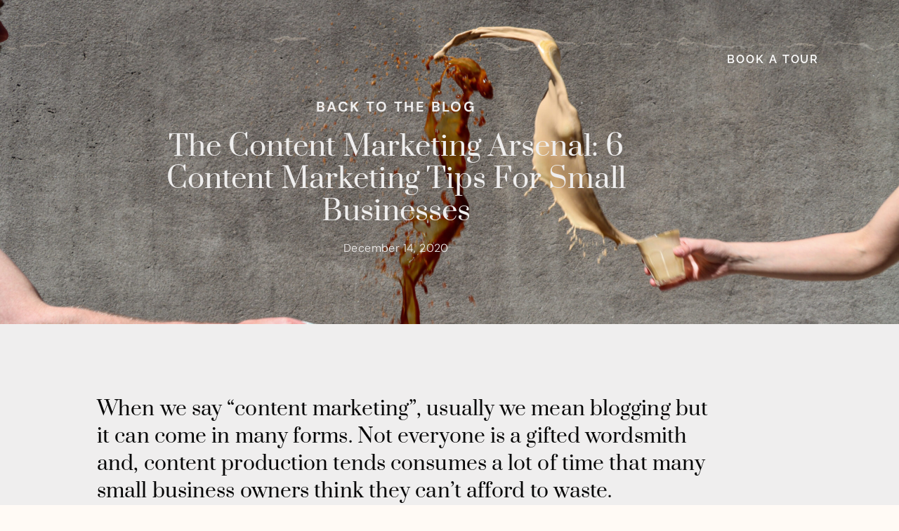

--- FILE ---
content_type: text/html; charset=UTF-8
request_url: https://workinc.com.au/blog/the-content-marketing-arsenal-6-content-marketing-tips-for-small-businesses/
body_size: 34372
content:
<!doctype html>
<html lang="en-AU" class="no-js" itemtype="https://schema.org/Blog" itemscope>
<head>
	<meta charset="UTF-8">
	<meta name="viewport" content="width=device-width, initial-scale=1, minimum-scale=1">
	<meta name='robots' content='index, follow, max-image-preview:large, max-snippet:-1, max-video-preview:-1' />

            <script data-no-defer="1" data-ezscrex="false" data-cfasync="false" data-pagespeed-no-defer data-cookieconsent="ignore">
                var ctPublicFunctions = {"_ajax_nonce":"f663bb636c","_rest_nonce":"e295fad50d","_ajax_url":"\/wp-admin\/admin-ajax.php","_rest_url":"https:\/\/workinc.com.au\/wp-json\/","data__cookies_type":"none","data__ajax_type":"rest","data__bot_detector_enabled":"1","data__frontend_data_log_enabled":1,"cookiePrefix":"","wprocket_detected":true,"host_url":"workinc.com.au","text__ee_click_to_select":"Click to select the whole data","text__ee_original_email":"The complete one is","text__ee_got_it":"Got it","text__ee_blocked":"Blocked","text__ee_cannot_connect":"Cannot connect","text__ee_cannot_decode":"Can not decode email. Unknown reason","text__ee_email_decoder":"CleanTalk email decoder","text__ee_wait_for_decoding":"The magic is on the way!","text__ee_decoding_process":"Please wait a few seconds while we decode the contact data."}
            </script>
        
            <script data-no-defer="1" data-ezscrex="false" data-cfasync="false" data-pagespeed-no-defer data-cookieconsent="ignore">
                var ctPublic = {"_ajax_nonce":"f663bb636c","settings__forms__check_internal":"0","settings__forms__check_external":"0","settings__forms__force_protection":0,"settings__forms__search_test":"1","settings__forms__wc_add_to_cart":"0","settings__data__bot_detector_enabled":"1","settings__sfw__anti_crawler":0,"blog_home":"https:\/\/workinc.com.au\/","pixel__setting":"3","pixel__enabled":true,"pixel__url":null,"data__email_check_before_post":"1","data__email_check_exist_post":"1","data__cookies_type":"none","data__key_is_ok":true,"data__visible_fields_required":true,"wl_brandname":"Anti-Spam by CleanTalk","wl_brandname_short":"CleanTalk","ct_checkjs_key":"c7048d1bfef626e532bf77e8ce9ada59cee5a044487442605c29992f1e32a81e","emailEncoderPassKey":"0635a47c52825f9453be0f87b1aa3ad8","bot_detector_forms_excluded":"W10=","advancedCacheExists":true,"varnishCacheExists":false,"wc_ajax_add_to_cart":false}
            </script>
        
	<!-- This site is optimized with the Yoast SEO plugin v26.6 - https://yoast.com/wordpress/plugins/seo/ -->
	<title>6 Content Marketing Tips For Small Businesses | Work inc</title>
<link data-rocket-preload as="style" href="https://fonts.googleapis.com/css?family=DM%20Sans%3Aregular%2C700&#038;display=swap" rel="preload">
<script src="/cdn-cgi/scripts/7d0fa10a/cloudflare-static/rocket-loader.min.js" data-cf-settings="74d288fb54f8998f27e364e3-|49"></script><link href="https://fonts.googleapis.com/css?family=DM%20Sans%3Aregular%2C700&#038;display=swap" media="print" onload="this.media=&#039;all&#039;" rel="stylesheet">
<noscript data-wpr-hosted-gf-parameters=""><link rel="stylesheet" href="https://fonts.googleapis.com/css?family=DM%20Sans%3Aregular%2C700&#038;display=swap"></noscript>
	<meta name="description" content="Master content marketing with Work Inc’s 6 expert tips. Learn how small businesses can create impactful content and grow their brand effectively." />
	<link rel="canonical" href="https://workinc.com.au/blog/the-content-marketing-arsenal-6-content-marketing-tips-for-small-businesses/" />
	<meta property="og:locale" content="en_US" />
	<meta property="og:type" content="article" />
	<meta property="og:title" content="6 Content Marketing Tips For Small Businesses | Work inc" />
	<meta property="og:description" content="Master content marketing with Work Inc’s 6 expert tips. Learn how small businesses can create impactful content and grow their brand effectively." />
	<meta property="og:url" content="https://workinc.com.au/blog/the-content-marketing-arsenal-6-content-marketing-tips-for-small-businesses/" />
	<meta property="og:site_name" content="Work Inc." />
	<meta property="article:publisher" content="https://www.facebook.com/workinc.au/" />
	<meta property="article:published_time" content="2020-12-14T00:11:24+00:00" />
	<meta property="article:modified_time" content="2025-08-19T06:29:37+00:00" />
	<meta property="og:image" content="https://workinc.com.au/wp-content/uploads/2020/12/Bay_Ten_Espresso-Cafe_Experimental-05-2-scaled.jpg" />
	<meta property="og:image:width" content="6960" />
	<meta property="og:image:height" content="4640" />
	<meta property="og:image:type" content="image/jpeg" />
	<meta name="author" content="Kate Bryan" />
	<meta name="twitter:card" content="summary_large_image" />
	<meta name="twitter:label1" content="Written by" />
	<meta name="twitter:data1" content="Kate Bryan" />
	<meta name="twitter:label2" content="Est. reading time" />
	<meta name="twitter:data2" content="7 minutes" />
	<script type="application/ld+json" class="yoast-schema-graph">{"@context":"https://schema.org","@graph":[{"@type":"Article","@id":"https://workinc.com.au/blog/the-content-marketing-arsenal-6-content-marketing-tips-for-small-businesses/#article","isPartOf":{"@id":"https://workinc.com.au/blog/the-content-marketing-arsenal-6-content-marketing-tips-for-small-businesses/"},"author":{"name":"Kate Bryan","@id":"https://workinc.com.au/#/schema/person/68110df834795fa7de94d74c4657e501"},"headline":"The Content Marketing Arsenal: 6 Content Marketing Tips For Small Businesses","datePublished":"2020-12-14T00:11:24+00:00","dateModified":"2025-08-19T06:29:37+00:00","mainEntityOfPage":{"@id":"https://workinc.com.au/blog/the-content-marketing-arsenal-6-content-marketing-tips-for-small-businesses/"},"wordCount":1566,"commentCount":0,"publisher":{"@id":"https://workinc.com.au/#organization"},"image":{"@id":"https://workinc.com.au/blog/the-content-marketing-arsenal-6-content-marketing-tips-for-small-businesses/#primaryimage"},"thumbnailUrl":"https://workinc.com.au/wp-content/uploads/2020/12/Bay_Ten_Espresso-Cafe_Experimental-05-2-scaled.jpg","articleSection":["DIY (business)","The Latest"],"inLanguage":"en-AU","potentialAction":[{"@type":"CommentAction","name":"Comment","target":["https://workinc.com.au/blog/the-content-marketing-arsenal-6-content-marketing-tips-for-small-businesses/#respond"]}]},{"@type":"WebPage","@id":"https://workinc.com.au/blog/the-content-marketing-arsenal-6-content-marketing-tips-for-small-businesses/","url":"https://workinc.com.au/blog/the-content-marketing-arsenal-6-content-marketing-tips-for-small-businesses/","name":"6 Content Marketing Tips For Small Businesses | Work inc","isPartOf":{"@id":"https://workinc.com.au/#website"},"primaryImageOfPage":{"@id":"https://workinc.com.au/blog/the-content-marketing-arsenal-6-content-marketing-tips-for-small-businesses/#primaryimage"},"image":{"@id":"https://workinc.com.au/blog/the-content-marketing-arsenal-6-content-marketing-tips-for-small-businesses/#primaryimage"},"thumbnailUrl":"https://workinc.com.au/wp-content/uploads/2020/12/Bay_Ten_Espresso-Cafe_Experimental-05-2-scaled.jpg","datePublished":"2020-12-14T00:11:24+00:00","dateModified":"2025-08-19T06:29:37+00:00","description":"Master content marketing with Work Inc’s 6 expert tips. Learn how small businesses can create impactful content and grow their brand effectively.","breadcrumb":{"@id":"https://workinc.com.au/blog/the-content-marketing-arsenal-6-content-marketing-tips-for-small-businesses/#breadcrumb"},"inLanguage":"en-AU","potentialAction":[{"@type":"ReadAction","target":["https://workinc.com.au/blog/the-content-marketing-arsenal-6-content-marketing-tips-for-small-businesses/"]}]},{"@type":"ImageObject","inLanguage":"en-AU","@id":"https://workinc.com.au/blog/the-content-marketing-arsenal-6-content-marketing-tips-for-small-businesses/#primaryimage","url":"https://workinc.com.au/wp-content/uploads/2020/12/Bay_Ten_Espresso-Cafe_Experimental-05-2-scaled.jpg","contentUrl":"https://workinc.com.au/wp-content/uploads/2020/12/Bay_Ten_Espresso-Cafe_Experimental-05-2-scaled.jpg","width":6960,"height":4640,"caption":"Bay Ten Espresso café industrial interior"},{"@type":"BreadcrumbList","@id":"https://workinc.com.au/blog/the-content-marketing-arsenal-6-content-marketing-tips-for-small-businesses/#breadcrumb","itemListElement":[{"@type":"ListItem","position":1,"name":"Home","item":"https://workinc.com.au/"},{"@type":"ListItem","position":2,"name":"The Content Marketing Arsenal: 6 Content Marketing Tips For Small Businesses"}]},{"@type":"WebSite","@id":"https://workinc.com.au/#website","url":"https://workinc.com.au/","name":"Work Inc.","description":"Boutique coworking space in North Sydney","publisher":{"@id":"https://workinc.com.au/#organization"},"potentialAction":[{"@type":"SearchAction","target":{"@type":"EntryPoint","urlTemplate":"https://workinc.com.au/?s={search_term_string}"},"query-input":{"@type":"PropertyValueSpecification","valueRequired":true,"valueName":"search_term_string"}}],"inLanguage":"en-AU"},{"@type":"Organization","@id":"https://workinc.com.au/#organization","name":"Work Inc","url":"https://workinc.com.au/","logo":{"@type":"ImageObject","inLanguage":"en-AU","@id":"https://workinc.com.au/#/schema/logo/image/","url":"https://workinc.com.au/wp-content/uploads/2020/08/workinc-logo-single-line-white-blue.png","contentUrl":"https://workinc.com.au/wp-content/uploads/2020/08/workinc-logo-single-line-white-blue.png","width":2033,"height":500,"caption":"Work Inc"},"image":{"@id":"https://workinc.com.au/#/schema/logo/image/"},"sameAs":["https://www.facebook.com/workinc.au/","https://www.instagram.com/workinc.au/","https://www.linkedin.com/company/workincau/"]},{"@type":"Person","@id":"https://workinc.com.au/#/schema/person/68110df834795fa7de94d74c4657e501","name":"Kate Bryan","image":{"@type":"ImageObject","inLanguage":"en-AU","@id":"https://workinc.com.au/#/schema/person/image/","url":"https://secure.gravatar.com/avatar/5a60672a7a3343b53ada6e75b4388e6db343ae8bcdf08c6ba7843597d3039091?s=96&d=mm&r=g","contentUrl":"https://secure.gravatar.com/avatar/5a60672a7a3343b53ada6e75b4388e6db343ae8bcdf08c6ba7843597d3039091?s=96&d=mm&r=g","caption":"Kate Bryan"},"url":"https://workinc.com.au/blog/author/katebryan/"}]}</script>
	<!-- / Yoast SEO plugin. -->


<link rel='dns-prefetch' href='//fd.cleantalk.org' />
<link href='https://fonts.gstatic.com' crossorigin rel='preconnect' />
<link rel="alternate" type="application/rss+xml" title="Work Inc. &raquo; Feed" href="https://workinc.com.au/feed/" />
<link rel="alternate" type="application/rss+xml" title="Work Inc. &raquo; Comments Feed" href="https://workinc.com.au/comments/feed/" />
			<script type="74d288fb54f8998f27e364e3-text/javascript">document.documentElement.classList.remove( 'no-js' );</script>
			<link rel="alternate" type="application/rss+xml" title="Work Inc. &raquo; The Content Marketing Arsenal: 6 Content Marketing Tips For Small Businesses Comments Feed" href="https://workinc.com.au/blog/the-content-marketing-arsenal-6-content-marketing-tips-for-small-businesses/feed/" />
<link rel="alternate" title="oEmbed (JSON)" type="application/json+oembed" href="https://workinc.com.au/wp-json/oembed/1.0/embed?url=https%3A%2F%2Fworkinc.com.au%2Fblog%2Fthe-content-marketing-arsenal-6-content-marketing-tips-for-small-businesses%2F" />
<link rel="alternate" title="oEmbed (XML)" type="text/xml+oembed" href="https://workinc.com.au/wp-json/oembed/1.0/embed?url=https%3A%2F%2Fworkinc.com.au%2Fblog%2Fthe-content-marketing-arsenal-6-content-marketing-tips-for-small-businesses%2F&#038;format=xml" />
<style id='wp-img-auto-sizes-contain-inline-css'>
img:is([sizes=auto i],[sizes^="auto," i]){contain-intrinsic-size:3000px 1500px}
/*# sourceURL=wp-img-auto-sizes-contain-inline-css */
</style>
<link rel='stylesheet' id='sbi_styles-css' href='https://workinc.com.au/wp-content/plugins/instagram-feed/css/sbi-styles.min.css?ver=6.10.0' media='all' />
<link data-minify="1" rel='stylesheet' id='hfe-widgets-style-css' href='https://workinc.com.au/wp-content/cache/min/1/wp-content/plugins/header-footer-elementor/inc/widgets-css/frontend.css?ver=1766424207' media='all' />
<style id='wp-emoji-styles-inline-css'>

	img.wp-smiley, img.emoji {
		display: inline !important;
		border: none !important;
		box-shadow: none !important;
		height: 1em !important;
		width: 1em !important;
		margin: 0 0.07em !important;
		vertical-align: -0.1em !important;
		background: none !important;
		padding: 0 !important;
	}
/*# sourceURL=wp-emoji-styles-inline-css */
</style>
<link rel='stylesheet' id='wp-block-library-css' href='https://workinc.com.au/wp-includes/css/dist/block-library/style.min.css?ver=6.9' media='all' />
<style id='classic-theme-styles-inline-css'>
/*! This file is auto-generated */
.wp-block-button__link{color:#fff;background-color:#32373c;border-radius:9999px;box-shadow:none;text-decoration:none;padding:calc(.667em + 2px) calc(1.333em + 2px);font-size:1.125em}.wp-block-file__button{background:#32373c;color:#fff;text-decoration:none}
/*# sourceURL=/wp-includes/css/classic-themes.min.css */
</style>
<style id='global-styles-inline-css'>
:root{--wp--preset--aspect-ratio--square: 1;--wp--preset--aspect-ratio--4-3: 4/3;--wp--preset--aspect-ratio--3-4: 3/4;--wp--preset--aspect-ratio--3-2: 3/2;--wp--preset--aspect-ratio--2-3: 2/3;--wp--preset--aspect-ratio--16-9: 16/9;--wp--preset--aspect-ratio--9-16: 9/16;--wp--preset--color--black: #000000;--wp--preset--color--cyan-bluish-gray: #abb8c3;--wp--preset--color--white: #ffffff;--wp--preset--color--pale-pink: #f78da7;--wp--preset--color--vivid-red: #cf2e2e;--wp--preset--color--luminous-vivid-orange: #ff6900;--wp--preset--color--luminous-vivid-amber: #fcb900;--wp--preset--color--light-green-cyan: #7bdcb5;--wp--preset--color--vivid-green-cyan: #00d084;--wp--preset--color--pale-cyan-blue: #8ed1fc;--wp--preset--color--vivid-cyan-blue: #0693e3;--wp--preset--color--vivid-purple: #9b51e0;--wp--preset--color--theme-palette-1: var(--global-palette1);--wp--preset--color--theme-palette-2: var(--global-palette2);--wp--preset--color--theme-palette-3: var(--global-palette3);--wp--preset--color--theme-palette-4: var(--global-palette4);--wp--preset--color--theme-palette-5: var(--global-palette5);--wp--preset--color--theme-palette-6: var(--global-palette6);--wp--preset--color--theme-palette-7: var(--global-palette7);--wp--preset--color--theme-palette-8: var(--global-palette8);--wp--preset--color--theme-palette-9: var(--global-palette9);--wp--preset--color--theme-palette-10: var(--global-palette10);--wp--preset--color--theme-palette-11: var(--global-palette11);--wp--preset--color--theme-palette-12: var(--global-palette12);--wp--preset--color--theme-palette-13: var(--global-palette13);--wp--preset--color--theme-palette-14: var(--global-palette14);--wp--preset--color--theme-palette-15: var(--global-palette15);--wp--preset--gradient--vivid-cyan-blue-to-vivid-purple: linear-gradient(135deg,rgb(6,147,227) 0%,rgb(155,81,224) 100%);--wp--preset--gradient--light-green-cyan-to-vivid-green-cyan: linear-gradient(135deg,rgb(122,220,180) 0%,rgb(0,208,130) 100%);--wp--preset--gradient--luminous-vivid-amber-to-luminous-vivid-orange: linear-gradient(135deg,rgb(252,185,0) 0%,rgb(255,105,0) 100%);--wp--preset--gradient--luminous-vivid-orange-to-vivid-red: linear-gradient(135deg,rgb(255,105,0) 0%,rgb(207,46,46) 100%);--wp--preset--gradient--very-light-gray-to-cyan-bluish-gray: linear-gradient(135deg,rgb(238,238,238) 0%,rgb(169,184,195) 100%);--wp--preset--gradient--cool-to-warm-spectrum: linear-gradient(135deg,rgb(74,234,220) 0%,rgb(151,120,209) 20%,rgb(207,42,186) 40%,rgb(238,44,130) 60%,rgb(251,105,98) 80%,rgb(254,248,76) 100%);--wp--preset--gradient--blush-light-purple: linear-gradient(135deg,rgb(255,206,236) 0%,rgb(152,150,240) 100%);--wp--preset--gradient--blush-bordeaux: linear-gradient(135deg,rgb(254,205,165) 0%,rgb(254,45,45) 50%,rgb(107,0,62) 100%);--wp--preset--gradient--luminous-dusk: linear-gradient(135deg,rgb(255,203,112) 0%,rgb(199,81,192) 50%,rgb(65,88,208) 100%);--wp--preset--gradient--pale-ocean: linear-gradient(135deg,rgb(255,245,203) 0%,rgb(182,227,212) 50%,rgb(51,167,181) 100%);--wp--preset--gradient--electric-grass: linear-gradient(135deg,rgb(202,248,128) 0%,rgb(113,206,126) 100%);--wp--preset--gradient--midnight: linear-gradient(135deg,rgb(2,3,129) 0%,rgb(40,116,252) 100%);--wp--preset--font-size--small: var(--global-font-size-small);--wp--preset--font-size--medium: var(--global-font-size-medium);--wp--preset--font-size--large: var(--global-font-size-large);--wp--preset--font-size--x-large: 42px;--wp--preset--font-size--larger: var(--global-font-size-larger);--wp--preset--font-size--xxlarge: var(--global-font-size-xxlarge);--wp--preset--spacing--20: 0.44rem;--wp--preset--spacing--30: 0.67rem;--wp--preset--spacing--40: 1rem;--wp--preset--spacing--50: 1.5rem;--wp--preset--spacing--60: 2.25rem;--wp--preset--spacing--70: 3.38rem;--wp--preset--spacing--80: 5.06rem;--wp--preset--shadow--natural: 6px 6px 9px rgba(0, 0, 0, 0.2);--wp--preset--shadow--deep: 12px 12px 50px rgba(0, 0, 0, 0.4);--wp--preset--shadow--sharp: 6px 6px 0px rgba(0, 0, 0, 0.2);--wp--preset--shadow--outlined: 6px 6px 0px -3px rgb(255, 255, 255), 6px 6px rgb(0, 0, 0);--wp--preset--shadow--crisp: 6px 6px 0px rgb(0, 0, 0);}:where(.is-layout-flex){gap: 0.5em;}:where(.is-layout-grid){gap: 0.5em;}body .is-layout-flex{display: flex;}.is-layout-flex{flex-wrap: wrap;align-items: center;}.is-layout-flex > :is(*, div){margin: 0;}body .is-layout-grid{display: grid;}.is-layout-grid > :is(*, div){margin: 0;}:where(.wp-block-columns.is-layout-flex){gap: 2em;}:where(.wp-block-columns.is-layout-grid){gap: 2em;}:where(.wp-block-post-template.is-layout-flex){gap: 1.25em;}:where(.wp-block-post-template.is-layout-grid){gap: 1.25em;}.has-black-color{color: var(--wp--preset--color--black) !important;}.has-cyan-bluish-gray-color{color: var(--wp--preset--color--cyan-bluish-gray) !important;}.has-white-color{color: var(--wp--preset--color--white) !important;}.has-pale-pink-color{color: var(--wp--preset--color--pale-pink) !important;}.has-vivid-red-color{color: var(--wp--preset--color--vivid-red) !important;}.has-luminous-vivid-orange-color{color: var(--wp--preset--color--luminous-vivid-orange) !important;}.has-luminous-vivid-amber-color{color: var(--wp--preset--color--luminous-vivid-amber) !important;}.has-light-green-cyan-color{color: var(--wp--preset--color--light-green-cyan) !important;}.has-vivid-green-cyan-color{color: var(--wp--preset--color--vivid-green-cyan) !important;}.has-pale-cyan-blue-color{color: var(--wp--preset--color--pale-cyan-blue) !important;}.has-vivid-cyan-blue-color{color: var(--wp--preset--color--vivid-cyan-blue) !important;}.has-vivid-purple-color{color: var(--wp--preset--color--vivid-purple) !important;}.has-black-background-color{background-color: var(--wp--preset--color--black) !important;}.has-cyan-bluish-gray-background-color{background-color: var(--wp--preset--color--cyan-bluish-gray) !important;}.has-white-background-color{background-color: var(--wp--preset--color--white) !important;}.has-pale-pink-background-color{background-color: var(--wp--preset--color--pale-pink) !important;}.has-vivid-red-background-color{background-color: var(--wp--preset--color--vivid-red) !important;}.has-luminous-vivid-orange-background-color{background-color: var(--wp--preset--color--luminous-vivid-orange) !important;}.has-luminous-vivid-amber-background-color{background-color: var(--wp--preset--color--luminous-vivid-amber) !important;}.has-light-green-cyan-background-color{background-color: var(--wp--preset--color--light-green-cyan) !important;}.has-vivid-green-cyan-background-color{background-color: var(--wp--preset--color--vivid-green-cyan) !important;}.has-pale-cyan-blue-background-color{background-color: var(--wp--preset--color--pale-cyan-blue) !important;}.has-vivid-cyan-blue-background-color{background-color: var(--wp--preset--color--vivid-cyan-blue) !important;}.has-vivid-purple-background-color{background-color: var(--wp--preset--color--vivid-purple) !important;}.has-black-border-color{border-color: var(--wp--preset--color--black) !important;}.has-cyan-bluish-gray-border-color{border-color: var(--wp--preset--color--cyan-bluish-gray) !important;}.has-white-border-color{border-color: var(--wp--preset--color--white) !important;}.has-pale-pink-border-color{border-color: var(--wp--preset--color--pale-pink) !important;}.has-vivid-red-border-color{border-color: var(--wp--preset--color--vivid-red) !important;}.has-luminous-vivid-orange-border-color{border-color: var(--wp--preset--color--luminous-vivid-orange) !important;}.has-luminous-vivid-amber-border-color{border-color: var(--wp--preset--color--luminous-vivid-amber) !important;}.has-light-green-cyan-border-color{border-color: var(--wp--preset--color--light-green-cyan) !important;}.has-vivid-green-cyan-border-color{border-color: var(--wp--preset--color--vivid-green-cyan) !important;}.has-pale-cyan-blue-border-color{border-color: var(--wp--preset--color--pale-cyan-blue) !important;}.has-vivid-cyan-blue-border-color{border-color: var(--wp--preset--color--vivid-cyan-blue) !important;}.has-vivid-purple-border-color{border-color: var(--wp--preset--color--vivid-purple) !important;}.has-vivid-cyan-blue-to-vivid-purple-gradient-background{background: var(--wp--preset--gradient--vivid-cyan-blue-to-vivid-purple) !important;}.has-light-green-cyan-to-vivid-green-cyan-gradient-background{background: var(--wp--preset--gradient--light-green-cyan-to-vivid-green-cyan) !important;}.has-luminous-vivid-amber-to-luminous-vivid-orange-gradient-background{background: var(--wp--preset--gradient--luminous-vivid-amber-to-luminous-vivid-orange) !important;}.has-luminous-vivid-orange-to-vivid-red-gradient-background{background: var(--wp--preset--gradient--luminous-vivid-orange-to-vivid-red) !important;}.has-very-light-gray-to-cyan-bluish-gray-gradient-background{background: var(--wp--preset--gradient--very-light-gray-to-cyan-bluish-gray) !important;}.has-cool-to-warm-spectrum-gradient-background{background: var(--wp--preset--gradient--cool-to-warm-spectrum) !important;}.has-blush-light-purple-gradient-background{background: var(--wp--preset--gradient--blush-light-purple) !important;}.has-blush-bordeaux-gradient-background{background: var(--wp--preset--gradient--blush-bordeaux) !important;}.has-luminous-dusk-gradient-background{background: var(--wp--preset--gradient--luminous-dusk) !important;}.has-pale-ocean-gradient-background{background: var(--wp--preset--gradient--pale-ocean) !important;}.has-electric-grass-gradient-background{background: var(--wp--preset--gradient--electric-grass) !important;}.has-midnight-gradient-background{background: var(--wp--preset--gradient--midnight) !important;}.has-small-font-size{font-size: var(--wp--preset--font-size--small) !important;}.has-medium-font-size{font-size: var(--wp--preset--font-size--medium) !important;}.has-large-font-size{font-size: var(--wp--preset--font-size--large) !important;}.has-x-large-font-size{font-size: var(--wp--preset--font-size--x-large) !important;}
:where(.wp-block-post-template.is-layout-flex){gap: 1.25em;}:where(.wp-block-post-template.is-layout-grid){gap: 1.25em;}
:where(.wp-block-term-template.is-layout-flex){gap: 1.25em;}:where(.wp-block-term-template.is-layout-grid){gap: 1.25em;}
:where(.wp-block-columns.is-layout-flex){gap: 2em;}:where(.wp-block-columns.is-layout-grid){gap: 2em;}
:root :where(.wp-block-pullquote){font-size: 1.5em;line-height: 1.6;}
/*# sourceURL=global-styles-inline-css */
</style>
<link rel='stylesheet' id='cleantalk-public-css-css' href='https://workinc.com.au/wp-content/plugins/cleantalk-spam-protect/css/cleantalk-public.min.css?ver=6.70.1_1766164286' media='all' />
<link rel='stylesheet' id='cleantalk-email-decoder-css-css' href='https://workinc.com.au/wp-content/plugins/cleantalk-spam-protect/css/cleantalk-email-decoder.min.css?ver=6.70.1_1766164286' media='all' />
<link data-minify="1" rel='stylesheet' id='hfe-style-css' href='https://workinc.com.au/wp-content/cache/min/1/wp-content/plugins/header-footer-elementor/assets/css/header-footer-elementor.css?ver=1766424207' media='all' />
<link data-minify="1" rel='stylesheet' id='elementor-icons-css' href='https://workinc.com.au/wp-content/cache/min/1/wp-content/plugins/elementor/assets/lib/eicons/css/elementor-icons.min.css?ver=1766424207' media='all' />
<link rel='stylesheet' id='elementor-frontend-css' href='https://workinc.com.au/wp-content/uploads/elementor/css/custom-frontend.min.css?ver=1766424209' media='all' />
<style id='elementor-frontend-inline-css'>
@-webkit-keyframes ha_fadeIn{0%{opacity:0}to{opacity:1}}@keyframes ha_fadeIn{0%{opacity:0}to{opacity:1}}@-webkit-keyframes ha_zoomIn{0%{opacity:0;-webkit-transform:scale3d(.3,.3,.3);transform:scale3d(.3,.3,.3)}50%{opacity:1}}@keyframes ha_zoomIn{0%{opacity:0;-webkit-transform:scale3d(.3,.3,.3);transform:scale3d(.3,.3,.3)}50%{opacity:1}}@-webkit-keyframes ha_rollIn{0%{opacity:0;-webkit-transform:translate3d(-100%,0,0) rotate3d(0,0,1,-120deg);transform:translate3d(-100%,0,0) rotate3d(0,0,1,-120deg)}to{opacity:1}}@keyframes ha_rollIn{0%{opacity:0;-webkit-transform:translate3d(-100%,0,0) rotate3d(0,0,1,-120deg);transform:translate3d(-100%,0,0) rotate3d(0,0,1,-120deg)}to{opacity:1}}@-webkit-keyframes ha_bounce{0%,20%,53%,to{-webkit-animation-timing-function:cubic-bezier(.215,.61,.355,1);animation-timing-function:cubic-bezier(.215,.61,.355,1)}40%,43%{-webkit-transform:translate3d(0,-30px,0) scaleY(1.1);transform:translate3d(0,-30px,0) scaleY(1.1);-webkit-animation-timing-function:cubic-bezier(.755,.05,.855,.06);animation-timing-function:cubic-bezier(.755,.05,.855,.06)}70%{-webkit-transform:translate3d(0,-15px,0) scaleY(1.05);transform:translate3d(0,-15px,0) scaleY(1.05);-webkit-animation-timing-function:cubic-bezier(.755,.05,.855,.06);animation-timing-function:cubic-bezier(.755,.05,.855,.06)}80%{-webkit-transition-timing-function:cubic-bezier(.215,.61,.355,1);transition-timing-function:cubic-bezier(.215,.61,.355,1);-webkit-transform:translate3d(0,0,0) scaleY(.95);transform:translate3d(0,0,0) scaleY(.95)}90%{-webkit-transform:translate3d(0,-4px,0) scaleY(1.02);transform:translate3d(0,-4px,0) scaleY(1.02)}}@keyframes ha_bounce{0%,20%,53%,to{-webkit-animation-timing-function:cubic-bezier(.215,.61,.355,1);animation-timing-function:cubic-bezier(.215,.61,.355,1)}40%,43%{-webkit-transform:translate3d(0,-30px,0) scaleY(1.1);transform:translate3d(0,-30px,0) scaleY(1.1);-webkit-animation-timing-function:cubic-bezier(.755,.05,.855,.06);animation-timing-function:cubic-bezier(.755,.05,.855,.06)}70%{-webkit-transform:translate3d(0,-15px,0) scaleY(1.05);transform:translate3d(0,-15px,0) scaleY(1.05);-webkit-animation-timing-function:cubic-bezier(.755,.05,.855,.06);animation-timing-function:cubic-bezier(.755,.05,.855,.06)}80%{-webkit-transition-timing-function:cubic-bezier(.215,.61,.355,1);transition-timing-function:cubic-bezier(.215,.61,.355,1);-webkit-transform:translate3d(0,0,0) scaleY(.95);transform:translate3d(0,0,0) scaleY(.95)}90%{-webkit-transform:translate3d(0,-4px,0) scaleY(1.02);transform:translate3d(0,-4px,0) scaleY(1.02)}}@-webkit-keyframes ha_bounceIn{0%,20%,40%,60%,80%,to{-webkit-animation-timing-function:cubic-bezier(.215,.61,.355,1);animation-timing-function:cubic-bezier(.215,.61,.355,1)}0%{opacity:0;-webkit-transform:scale3d(.3,.3,.3);transform:scale3d(.3,.3,.3)}20%{-webkit-transform:scale3d(1.1,1.1,1.1);transform:scale3d(1.1,1.1,1.1)}40%{-webkit-transform:scale3d(.9,.9,.9);transform:scale3d(.9,.9,.9)}60%{opacity:1;-webkit-transform:scale3d(1.03,1.03,1.03);transform:scale3d(1.03,1.03,1.03)}80%{-webkit-transform:scale3d(.97,.97,.97);transform:scale3d(.97,.97,.97)}to{opacity:1}}@keyframes ha_bounceIn{0%,20%,40%,60%,80%,to{-webkit-animation-timing-function:cubic-bezier(.215,.61,.355,1);animation-timing-function:cubic-bezier(.215,.61,.355,1)}0%{opacity:0;-webkit-transform:scale3d(.3,.3,.3);transform:scale3d(.3,.3,.3)}20%{-webkit-transform:scale3d(1.1,1.1,1.1);transform:scale3d(1.1,1.1,1.1)}40%{-webkit-transform:scale3d(.9,.9,.9);transform:scale3d(.9,.9,.9)}60%{opacity:1;-webkit-transform:scale3d(1.03,1.03,1.03);transform:scale3d(1.03,1.03,1.03)}80%{-webkit-transform:scale3d(.97,.97,.97);transform:scale3d(.97,.97,.97)}to{opacity:1}}@-webkit-keyframes ha_flipInX{0%{opacity:0;-webkit-transform:perspective(400px) rotate3d(1,0,0,90deg);transform:perspective(400px) rotate3d(1,0,0,90deg);-webkit-animation-timing-function:ease-in;animation-timing-function:ease-in}40%{-webkit-transform:perspective(400px) rotate3d(1,0,0,-20deg);transform:perspective(400px) rotate3d(1,0,0,-20deg);-webkit-animation-timing-function:ease-in;animation-timing-function:ease-in}60%{opacity:1;-webkit-transform:perspective(400px) rotate3d(1,0,0,10deg);transform:perspective(400px) rotate3d(1,0,0,10deg)}80%{-webkit-transform:perspective(400px) rotate3d(1,0,0,-5deg);transform:perspective(400px) rotate3d(1,0,0,-5deg)}}@keyframes ha_flipInX{0%{opacity:0;-webkit-transform:perspective(400px) rotate3d(1,0,0,90deg);transform:perspective(400px) rotate3d(1,0,0,90deg);-webkit-animation-timing-function:ease-in;animation-timing-function:ease-in}40%{-webkit-transform:perspective(400px) rotate3d(1,0,0,-20deg);transform:perspective(400px) rotate3d(1,0,0,-20deg);-webkit-animation-timing-function:ease-in;animation-timing-function:ease-in}60%{opacity:1;-webkit-transform:perspective(400px) rotate3d(1,0,0,10deg);transform:perspective(400px) rotate3d(1,0,0,10deg)}80%{-webkit-transform:perspective(400px) rotate3d(1,0,0,-5deg);transform:perspective(400px) rotate3d(1,0,0,-5deg)}}@-webkit-keyframes ha_flipInY{0%{opacity:0;-webkit-transform:perspective(400px) rotate3d(0,1,0,90deg);transform:perspective(400px) rotate3d(0,1,0,90deg);-webkit-animation-timing-function:ease-in;animation-timing-function:ease-in}40%{-webkit-transform:perspective(400px) rotate3d(0,1,0,-20deg);transform:perspective(400px) rotate3d(0,1,0,-20deg);-webkit-animation-timing-function:ease-in;animation-timing-function:ease-in}60%{opacity:1;-webkit-transform:perspective(400px) rotate3d(0,1,0,10deg);transform:perspective(400px) rotate3d(0,1,0,10deg)}80%{-webkit-transform:perspective(400px) rotate3d(0,1,0,-5deg);transform:perspective(400px) rotate3d(0,1,0,-5deg)}}@keyframes ha_flipInY{0%{opacity:0;-webkit-transform:perspective(400px) rotate3d(0,1,0,90deg);transform:perspective(400px) rotate3d(0,1,0,90deg);-webkit-animation-timing-function:ease-in;animation-timing-function:ease-in}40%{-webkit-transform:perspective(400px) rotate3d(0,1,0,-20deg);transform:perspective(400px) rotate3d(0,1,0,-20deg);-webkit-animation-timing-function:ease-in;animation-timing-function:ease-in}60%{opacity:1;-webkit-transform:perspective(400px) rotate3d(0,1,0,10deg);transform:perspective(400px) rotate3d(0,1,0,10deg)}80%{-webkit-transform:perspective(400px) rotate3d(0,1,0,-5deg);transform:perspective(400px) rotate3d(0,1,0,-5deg)}}@-webkit-keyframes ha_swing{20%{-webkit-transform:rotate3d(0,0,1,15deg);transform:rotate3d(0,0,1,15deg)}40%{-webkit-transform:rotate3d(0,0,1,-10deg);transform:rotate3d(0,0,1,-10deg)}60%{-webkit-transform:rotate3d(0,0,1,5deg);transform:rotate3d(0,0,1,5deg)}80%{-webkit-transform:rotate3d(0,0,1,-5deg);transform:rotate3d(0,0,1,-5deg)}}@keyframes ha_swing{20%{-webkit-transform:rotate3d(0,0,1,15deg);transform:rotate3d(0,0,1,15deg)}40%{-webkit-transform:rotate3d(0,0,1,-10deg);transform:rotate3d(0,0,1,-10deg)}60%{-webkit-transform:rotate3d(0,0,1,5deg);transform:rotate3d(0,0,1,5deg)}80%{-webkit-transform:rotate3d(0,0,1,-5deg);transform:rotate3d(0,0,1,-5deg)}}@-webkit-keyframes ha_slideInDown{0%{visibility:visible;-webkit-transform:translate3d(0,-100%,0);transform:translate3d(0,-100%,0)}}@keyframes ha_slideInDown{0%{visibility:visible;-webkit-transform:translate3d(0,-100%,0);transform:translate3d(0,-100%,0)}}@-webkit-keyframes ha_slideInUp{0%{visibility:visible;-webkit-transform:translate3d(0,100%,0);transform:translate3d(0,100%,0)}}@keyframes ha_slideInUp{0%{visibility:visible;-webkit-transform:translate3d(0,100%,0);transform:translate3d(0,100%,0)}}@-webkit-keyframes ha_slideInLeft{0%{visibility:visible;-webkit-transform:translate3d(-100%,0,0);transform:translate3d(-100%,0,0)}}@keyframes ha_slideInLeft{0%{visibility:visible;-webkit-transform:translate3d(-100%,0,0);transform:translate3d(-100%,0,0)}}@-webkit-keyframes ha_slideInRight{0%{visibility:visible;-webkit-transform:translate3d(100%,0,0);transform:translate3d(100%,0,0)}}@keyframes ha_slideInRight{0%{visibility:visible;-webkit-transform:translate3d(100%,0,0);transform:translate3d(100%,0,0)}}.ha_fadeIn{-webkit-animation-name:ha_fadeIn;animation-name:ha_fadeIn}.ha_zoomIn{-webkit-animation-name:ha_zoomIn;animation-name:ha_zoomIn}.ha_rollIn{-webkit-animation-name:ha_rollIn;animation-name:ha_rollIn}.ha_bounce{-webkit-transform-origin:center bottom;-ms-transform-origin:center bottom;transform-origin:center bottom;-webkit-animation-name:ha_bounce;animation-name:ha_bounce}.ha_bounceIn{-webkit-animation-name:ha_bounceIn;animation-name:ha_bounceIn;-webkit-animation-duration:.75s;-webkit-animation-duration:calc(var(--animate-duration)*.75);animation-duration:.75s;animation-duration:calc(var(--animate-duration)*.75)}.ha_flipInX,.ha_flipInY{-webkit-animation-name:ha_flipInX;animation-name:ha_flipInX;-webkit-backface-visibility:visible!important;backface-visibility:visible!important}.ha_flipInY{-webkit-animation-name:ha_flipInY;animation-name:ha_flipInY}.ha_swing{-webkit-transform-origin:top center;-ms-transform-origin:top center;transform-origin:top center;-webkit-animation-name:ha_swing;animation-name:ha_swing}.ha_slideInDown{-webkit-animation-name:ha_slideInDown;animation-name:ha_slideInDown}.ha_slideInUp{-webkit-animation-name:ha_slideInUp;animation-name:ha_slideInUp}.ha_slideInLeft{-webkit-animation-name:ha_slideInLeft;animation-name:ha_slideInLeft}.ha_slideInRight{-webkit-animation-name:ha_slideInRight;animation-name:ha_slideInRight}.ha-css-transform-yes{-webkit-transition-duration:var(--ha-tfx-transition-duration, .2s);transition-duration:var(--ha-tfx-transition-duration, .2s);-webkit-transition-property:-webkit-transform;transition-property:transform;transition-property:transform,-webkit-transform;-webkit-transform:translate(var(--ha-tfx-translate-x, 0),var(--ha-tfx-translate-y, 0)) scale(var(--ha-tfx-scale-x, 1),var(--ha-tfx-scale-y, 1)) skew(var(--ha-tfx-skew-x, 0),var(--ha-tfx-skew-y, 0)) rotateX(var(--ha-tfx-rotate-x, 0)) rotateY(var(--ha-tfx-rotate-y, 0)) rotateZ(var(--ha-tfx-rotate-z, 0));transform:translate(var(--ha-tfx-translate-x, 0),var(--ha-tfx-translate-y, 0)) scale(var(--ha-tfx-scale-x, 1),var(--ha-tfx-scale-y, 1)) skew(var(--ha-tfx-skew-x, 0),var(--ha-tfx-skew-y, 0)) rotateX(var(--ha-tfx-rotate-x, 0)) rotateY(var(--ha-tfx-rotate-y, 0)) rotateZ(var(--ha-tfx-rotate-z, 0))}.ha-css-transform-yes:hover{-webkit-transform:translate(var(--ha-tfx-translate-x-hover, var(--ha-tfx-translate-x, 0)),var(--ha-tfx-translate-y-hover, var(--ha-tfx-translate-y, 0))) scale(var(--ha-tfx-scale-x-hover, var(--ha-tfx-scale-x, 1)),var(--ha-tfx-scale-y-hover, var(--ha-tfx-scale-y, 1))) skew(var(--ha-tfx-skew-x-hover, var(--ha-tfx-skew-x, 0)),var(--ha-tfx-skew-y-hover, var(--ha-tfx-skew-y, 0))) rotateX(var(--ha-tfx-rotate-x-hover, var(--ha-tfx-rotate-x, 0))) rotateY(var(--ha-tfx-rotate-y-hover, var(--ha-tfx-rotate-y, 0))) rotateZ(var(--ha-tfx-rotate-z-hover, var(--ha-tfx-rotate-z, 0)));transform:translate(var(--ha-tfx-translate-x-hover, var(--ha-tfx-translate-x, 0)),var(--ha-tfx-translate-y-hover, var(--ha-tfx-translate-y, 0))) scale(var(--ha-tfx-scale-x-hover, var(--ha-tfx-scale-x, 1)),var(--ha-tfx-scale-y-hover, var(--ha-tfx-scale-y, 1))) skew(var(--ha-tfx-skew-x-hover, var(--ha-tfx-skew-x, 0)),var(--ha-tfx-skew-y-hover, var(--ha-tfx-skew-y, 0))) rotateX(var(--ha-tfx-rotate-x-hover, var(--ha-tfx-rotate-x, 0))) rotateY(var(--ha-tfx-rotate-y-hover, var(--ha-tfx-rotate-y, 0))) rotateZ(var(--ha-tfx-rotate-z-hover, var(--ha-tfx-rotate-z, 0)))}.happy-addon>.elementor-widget-container{word-wrap:break-word;overflow-wrap:break-word}.happy-addon>.elementor-widget-container,.happy-addon>.elementor-widget-container *{-webkit-box-sizing:border-box;box-sizing:border-box}.happy-addon:not(:has(.elementor-widget-container)),.happy-addon:not(:has(.elementor-widget-container)) *{-webkit-box-sizing:border-box;box-sizing:border-box;word-wrap:break-word;overflow-wrap:break-word}.happy-addon p:empty{display:none}.happy-addon .elementor-inline-editing{min-height:auto!important}.happy-addon-pro img{max-width:100%;height:auto;-o-object-fit:cover;object-fit:cover}.ha-screen-reader-text{position:absolute;overflow:hidden;clip:rect(1px,1px,1px,1px);margin:-1px;padding:0;width:1px;height:1px;border:0;word-wrap:normal!important;-webkit-clip-path:inset(50%);clip-path:inset(50%)}.ha-has-bg-overlay>.elementor-widget-container{position:relative;z-index:1}.ha-has-bg-overlay>.elementor-widget-container:before{position:absolute;top:0;left:0;z-index:-1;width:100%;height:100%;content:""}.ha-has-bg-overlay:not(:has(.elementor-widget-container)){position:relative;z-index:1}.ha-has-bg-overlay:not(:has(.elementor-widget-container)):before{position:absolute;top:0;left:0;z-index:-1;width:100%;height:100%;content:""}.ha-popup--is-enabled .ha-js-popup,.ha-popup--is-enabled .ha-js-popup img{cursor:-webkit-zoom-in!important;cursor:zoom-in!important}.mfp-wrap .mfp-arrow,.mfp-wrap .mfp-close{background-color:transparent}.mfp-wrap .mfp-arrow:focus,.mfp-wrap .mfp-close:focus{outline-width:thin}.ha-advanced-tooltip-enable{position:relative;cursor:pointer;--ha-tooltip-arrow-color:black;--ha-tooltip-arrow-distance:0}.ha-advanced-tooltip-enable .ha-advanced-tooltip-content{position:absolute;z-index:999;display:none;padding:5px 0;width:120px;height:auto;border-radius:6px;background-color:#000;color:#fff;text-align:center;opacity:0}.ha-advanced-tooltip-enable .ha-advanced-tooltip-content::after{position:absolute;border-width:5px;border-style:solid;content:""}.ha-advanced-tooltip-enable .ha-advanced-tooltip-content.no-arrow::after{visibility:hidden}.ha-advanced-tooltip-enable .ha-advanced-tooltip-content.show{display:inline-block;opacity:1}.ha-advanced-tooltip-enable.ha-advanced-tooltip-top .ha-advanced-tooltip-content,body[data-elementor-device-mode=tablet] .ha-advanced-tooltip-enable.ha-advanced-tooltip-tablet-top .ha-advanced-tooltip-content{top:unset;right:0;bottom:calc(101% + var(--ha-tooltip-arrow-distance));left:0;margin:0 auto}.ha-advanced-tooltip-enable.ha-advanced-tooltip-top .ha-advanced-tooltip-content::after,body[data-elementor-device-mode=tablet] .ha-advanced-tooltip-enable.ha-advanced-tooltip-tablet-top .ha-advanced-tooltip-content::after{top:100%;right:unset;bottom:unset;left:50%;border-color:var(--ha-tooltip-arrow-color) transparent transparent transparent;-webkit-transform:translateX(-50%);-ms-transform:translateX(-50%);transform:translateX(-50%)}.ha-advanced-tooltip-enable.ha-advanced-tooltip-bottom .ha-advanced-tooltip-content,body[data-elementor-device-mode=tablet] .ha-advanced-tooltip-enable.ha-advanced-tooltip-tablet-bottom .ha-advanced-tooltip-content{top:calc(101% + var(--ha-tooltip-arrow-distance));right:0;bottom:unset;left:0;margin:0 auto}.ha-advanced-tooltip-enable.ha-advanced-tooltip-bottom .ha-advanced-tooltip-content::after,body[data-elementor-device-mode=tablet] .ha-advanced-tooltip-enable.ha-advanced-tooltip-tablet-bottom .ha-advanced-tooltip-content::after{top:unset;right:unset;bottom:100%;left:50%;border-color:transparent transparent var(--ha-tooltip-arrow-color) transparent;-webkit-transform:translateX(-50%);-ms-transform:translateX(-50%);transform:translateX(-50%)}.ha-advanced-tooltip-enable.ha-advanced-tooltip-left .ha-advanced-tooltip-content,body[data-elementor-device-mode=tablet] .ha-advanced-tooltip-enable.ha-advanced-tooltip-tablet-left .ha-advanced-tooltip-content{top:50%;right:calc(101% + var(--ha-tooltip-arrow-distance));bottom:unset;left:unset;-webkit-transform:translateY(-50%);-ms-transform:translateY(-50%);transform:translateY(-50%)}.ha-advanced-tooltip-enable.ha-advanced-tooltip-left .ha-advanced-tooltip-content::after,body[data-elementor-device-mode=tablet] .ha-advanced-tooltip-enable.ha-advanced-tooltip-tablet-left .ha-advanced-tooltip-content::after{top:50%;right:unset;bottom:unset;left:100%;border-color:transparent transparent transparent var(--ha-tooltip-arrow-color);-webkit-transform:translateY(-50%);-ms-transform:translateY(-50%);transform:translateY(-50%)}.ha-advanced-tooltip-enable.ha-advanced-tooltip-right .ha-advanced-tooltip-content,body[data-elementor-device-mode=tablet] .ha-advanced-tooltip-enable.ha-advanced-tooltip-tablet-right .ha-advanced-tooltip-content{top:50%;right:unset;bottom:unset;left:calc(101% + var(--ha-tooltip-arrow-distance));-webkit-transform:translateY(-50%);-ms-transform:translateY(-50%);transform:translateY(-50%)}.ha-advanced-tooltip-enable.ha-advanced-tooltip-right .ha-advanced-tooltip-content::after,body[data-elementor-device-mode=tablet] .ha-advanced-tooltip-enable.ha-advanced-tooltip-tablet-right .ha-advanced-tooltip-content::after{top:50%;right:100%;bottom:unset;left:unset;border-color:transparent var(--ha-tooltip-arrow-color) transparent transparent;-webkit-transform:translateY(-50%);-ms-transform:translateY(-50%);transform:translateY(-50%)}body[data-elementor-device-mode=mobile] .ha-advanced-tooltip-enable.ha-advanced-tooltip-mobile-top .ha-advanced-tooltip-content{top:unset;right:0;bottom:calc(101% + var(--ha-tooltip-arrow-distance));left:0;margin:0 auto}body[data-elementor-device-mode=mobile] .ha-advanced-tooltip-enable.ha-advanced-tooltip-mobile-top .ha-advanced-tooltip-content::after{top:100%;right:unset;bottom:unset;left:50%;border-color:var(--ha-tooltip-arrow-color) transparent transparent transparent;-webkit-transform:translateX(-50%);-ms-transform:translateX(-50%);transform:translateX(-50%)}body[data-elementor-device-mode=mobile] .ha-advanced-tooltip-enable.ha-advanced-tooltip-mobile-bottom .ha-advanced-tooltip-content{top:calc(101% + var(--ha-tooltip-arrow-distance));right:0;bottom:unset;left:0;margin:0 auto}body[data-elementor-device-mode=mobile] .ha-advanced-tooltip-enable.ha-advanced-tooltip-mobile-bottom .ha-advanced-tooltip-content::after{top:unset;right:unset;bottom:100%;left:50%;border-color:transparent transparent var(--ha-tooltip-arrow-color) transparent;-webkit-transform:translateX(-50%);-ms-transform:translateX(-50%);transform:translateX(-50%)}body[data-elementor-device-mode=mobile] .ha-advanced-tooltip-enable.ha-advanced-tooltip-mobile-left .ha-advanced-tooltip-content{top:50%;right:calc(101% + var(--ha-tooltip-arrow-distance));bottom:unset;left:unset;-webkit-transform:translateY(-50%);-ms-transform:translateY(-50%);transform:translateY(-50%)}body[data-elementor-device-mode=mobile] .ha-advanced-tooltip-enable.ha-advanced-tooltip-mobile-left .ha-advanced-tooltip-content::after{top:50%;right:unset;bottom:unset;left:100%;border-color:transparent transparent transparent var(--ha-tooltip-arrow-color);-webkit-transform:translateY(-50%);-ms-transform:translateY(-50%);transform:translateY(-50%)}body[data-elementor-device-mode=mobile] .ha-advanced-tooltip-enable.ha-advanced-tooltip-mobile-right .ha-advanced-tooltip-content{top:50%;right:unset;bottom:unset;left:calc(101% + var(--ha-tooltip-arrow-distance));-webkit-transform:translateY(-50%);-ms-transform:translateY(-50%);transform:translateY(-50%)}body[data-elementor-device-mode=mobile] .ha-advanced-tooltip-enable.ha-advanced-tooltip-mobile-right .ha-advanced-tooltip-content::after{top:50%;right:100%;bottom:unset;left:unset;border-color:transparent var(--ha-tooltip-arrow-color) transparent transparent;-webkit-transform:translateY(-50%);-ms-transform:translateY(-50%);transform:translateY(-50%)}body.elementor-editor-active .happy-addon.ha-gravityforms .gform_wrapper{display:block!important}.ha-scroll-to-top-wrap.ha-scroll-to-top-hide{display:none}.ha-scroll-to-top-wrap.edit-mode,.ha-scroll-to-top-wrap.single-page-off{display:none!important}.ha-scroll-to-top-button{position:fixed;right:15px;bottom:15px;z-index:9999;display:-webkit-box;display:-webkit-flex;display:-ms-flexbox;display:flex;-webkit-box-align:center;-webkit-align-items:center;align-items:center;-ms-flex-align:center;-webkit-box-pack:center;-ms-flex-pack:center;-webkit-justify-content:center;justify-content:center;width:50px;height:50px;border-radius:50px;background-color:#5636d1;color:#fff;text-align:center;opacity:1;cursor:pointer;-webkit-transition:all .3s;transition:all .3s}.ha-scroll-to-top-button i{color:#fff;font-size:16px}.ha-scroll-to-top-button:hover{background-color:#e2498a}
.elementor-1694 .elementor-element.elementor-element-02f84b5:not(.elementor-motion-effects-element-type-background), .elementor-1694 .elementor-element.elementor-element-02f84b5 > .elementor-motion-effects-container > .elementor-motion-effects-layer{background-image:url("https://workinc.com.au/wp-content/uploads/2020/12/Bay_Ten_Espresso-Cafe_Experimental-05-2-scaled.jpg");}
/*# sourceURL=elementor-frontend-inline-css */
</style>
<link rel='stylesheet' id='elementor-post-8-css' href='https://workinc.com.au/wp-content/uploads/elementor/css/post-8.css?ver=1766424210' media='all' />
<link data-minify="1" rel='stylesheet' id='she-header-style-css' href='https://workinc.com.au/wp-content/cache/min/1/wp-content/plugins/sticky-header-effects-for-elementor/assets/css/she-header-style.css?ver=1766424207' media='all' />
<link rel='stylesheet' id='sbistyles-css' href='https://workinc.com.au/wp-content/plugins/instagram-feed/css/sbi-styles.min.css?ver=6.10.0' media='all' />
<link rel='stylesheet' id='elementor-post-3056-css' href='https://workinc.com.au/wp-content/uploads/elementor/css/post-3056.css?ver=1766424366' media='all' />
<link rel='stylesheet' id='elementor-post-976-css' href='https://workinc.com.au/wp-content/uploads/elementor/css/post-976.css?ver=1766424203' media='all' />
<link data-minify="1" rel='stylesheet' id='happy-icons-css' href='https://workinc.com.au/wp-content/cache/min/1/wp-content/plugins/happy-elementor-addons/assets/fonts/style.min.css?ver=1766424207' media='all' />
<link data-minify="1" rel='stylesheet' id='font-awesome-css' href='https://workinc.com.au/wp-content/cache/min/1/wp-content/plugins/elementor/assets/lib/font-awesome/css/font-awesome.min.css?ver=1766424207' media='all' />
<link rel='stylesheet' id='elementor-post-192-css' href='https://workinc.com.au/wp-content/uploads/elementor/css/post-192.css?ver=1766424205' media='all' />
<link rel='stylesheet' id='kadence-global-css' href='https://workinc.com.au/wp-content/themes/kadence/assets/css/global.min.css?ver=1.4.2' media='all' />
<style id='kadence-global-inline-css'>
/* Kadence Base CSS */
:root{--global-palette1:#2B6CB0;--global-palette2:#215387;--global-palette3:#1A202C;--global-palette4:#2D3748;--global-palette5:#4A5568;--global-palette6:#718096;--global-palette7:#EDF2F7;--global-palette8:#F7FAFC;--global-palette9:#ffffff;--global-palette10:oklch(from var(--global-palette1) calc(l + 0.10 * (1 - l)) calc(c * 1.00) calc(h + 180) / 100%);--global-palette11:#13612e;--global-palette12:#1159af;--global-palette13:#b82105;--global-palette14:#f7630c;--global-palette15:#f5a524;--global-palette9rgb:255, 255, 255;--global-palette-highlight:var(--global-palette1);--global-palette-highlight-alt:var(--global-palette2);--global-palette-highlight-alt2:var(--global-palette9);--global-palette-btn-bg:var(--global-palette1);--global-palette-btn-bg-hover:var(--global-palette2);--global-palette-btn:var(--global-palette9);--global-palette-btn-hover:var(--global-palette9);--global-palette-btn-sec-bg:var(--global-palette7);--global-palette-btn-sec-bg-hover:var(--global-palette2);--global-palette-btn-sec:var(--global-palette3);--global-palette-btn-sec-hover:var(--global-palette9);--global-body-font-family:'DM Sans', var(--global-fallback-font);--global-heading-font-family:'DM Sans', var(--global-fallback-font);--global-primary-nav-font-family:inherit;--global-fallback-font:sans-serif;--global-display-fallback-font:sans-serif;--global-content-width:109.99em;--global-content-wide-width:calc(109.99em + 10em);--global-content-narrow-width:872px;--global-content-edge-padding:1.5rem;--global-content-boxed-padding:2rem;--global-calc-content-width:calc(109.99em - var(--global-content-edge-padding) - var(--global-content-edge-padding) );--wp--style--global--content-size:var(--global-calc-content-width);}.wp-site-blocks{--global-vw:calc( 100vw - ( 0.5 * var(--scrollbar-offset)));}:root body.kadence-elementor-colors{--e-global-color-kadence1:var(--global-palette1);--e-global-color-kadence2:var(--global-palette2);--e-global-color-kadence3:var(--global-palette3);--e-global-color-kadence4:var(--global-palette4);--e-global-color-kadence5:var(--global-palette5);--e-global-color-kadence6:var(--global-palette6);--e-global-color-kadence7:var(--global-palette7);--e-global-color-kadence8:var(--global-palette8);--e-global-color-kadence9:var(--global-palette9);--e-global-color-kadence10:var(--global-palette10);--e-global-color-kadence11:var(--global-palette11);--e-global-color-kadence12:var(--global-palette12);--e-global-color-kadence13:var(--global-palette13);--e-global-color-kadence14:var(--global-palette14);--e-global-color-kadence15:var(--global-palette15);}body{background:var(--global-palette8);}body, input, select, optgroup, textarea{font-style:normal;font-weight:normal;font-size:17px;line-height:1.6;font-family:var(--global-body-font-family);color:var(--global-palette4);}.content-bg, body.content-style-unboxed .site{background:var(--global-palette9);}h1,h2,h3,h4,h5,h6{font-family:var(--global-heading-font-family);}h1{font-weight:700;font-size:32px;line-height:1.5;color:var(--global-palette3);}h2{font-style:normal;font-weight:700;font-size:28px;line-height:1.5;font-family:'DM Sans', var(--global-fallback-font);color:var(--global-palette3);}h3{font-weight:700;font-size:24px;line-height:1.5;color:var(--global-palette3);}h4{font-weight:700;font-size:22px;line-height:1.5;color:var(--global-palette4);}h5{font-weight:700;font-size:20px;line-height:1.5;color:var(--global-palette4);}h6{font-weight:700;font-size:18px;line-height:1.5;color:var(--global-palette5);}.entry-hero .kadence-breadcrumbs{max-width:109.99em;}.site-container, .site-header-row-layout-contained, .site-footer-row-layout-contained, .entry-hero-layout-contained, .comments-area, .alignfull > .wp-block-cover__inner-container, .alignwide > .wp-block-cover__inner-container{max-width:var(--global-content-width);}.content-width-narrow .content-container.site-container, .content-width-narrow .hero-container.site-container{max-width:var(--global-content-narrow-width);}@media all and (min-width: 119.99em){.wp-site-blocks .content-container  .alignwide{margin-left:-5em;margin-right:-5em;width:unset;max-width:unset;}}@media all and (min-width: 1132px){.content-width-narrow .wp-site-blocks .content-container .alignwide{margin-left:-130px;margin-right:-130px;width:unset;max-width:unset;}}.content-style-boxed .wp-site-blocks .entry-content .alignwide{margin-left:calc( -1 * var( --global-content-boxed-padding ) );margin-right:calc( -1 * var( --global-content-boxed-padding ) );}.content-area{margin-top:5rem;margin-bottom:5rem;}@media all and (max-width: 1024px){.content-area{margin-top:3rem;margin-bottom:3rem;}}@media all and (max-width: 767px){.content-area{margin-top:2rem;margin-bottom:2rem;}}@media all and (max-width: 1024px){:root{--global-content-boxed-padding:2rem;}}@media all and (max-width: 767px){:root{--global-content-boxed-padding:1.5rem;}}.entry-content-wrap{padding:2rem;}@media all and (max-width: 1024px){.entry-content-wrap{padding:2rem;}}@media all and (max-width: 767px){.entry-content-wrap{padding:1.5rem;}}.entry.single-entry{box-shadow:0px 15px 15px -10px rgba(0,0,0,0.05);}.entry.loop-entry{box-shadow:0px 15px 15px -10px rgba(0,0,0,0.05);}.loop-entry .entry-content-wrap{padding:2rem;}@media all and (max-width: 1024px){.loop-entry .entry-content-wrap{padding:2rem;}}@media all and (max-width: 767px){.loop-entry .entry-content-wrap{padding:1.5rem;}}button, .button, .wp-block-button__link, input[type="button"], input[type="reset"], input[type="submit"], .fl-button, .elementor-button-wrapper .elementor-button, .wc-block-components-checkout-place-order-button, .wc-block-cart__submit{box-shadow:0px 0px 0px -7px rgba(0,0,0,0);}button:hover, button:focus, button:active, .button:hover, .button:focus, .button:active, .wp-block-button__link:hover, .wp-block-button__link:focus, .wp-block-button__link:active, input[type="button"]:hover, input[type="button"]:focus, input[type="button"]:active, input[type="reset"]:hover, input[type="reset"]:focus, input[type="reset"]:active, input[type="submit"]:hover, input[type="submit"]:focus, input[type="submit"]:active, .elementor-button-wrapper .elementor-button:hover, .elementor-button-wrapper .elementor-button:focus, .elementor-button-wrapper .elementor-button:active, .wc-block-cart__submit:hover{box-shadow:0px 15px 25px -7px rgba(0,0,0,0.1);}.kb-button.kb-btn-global-outline.kb-btn-global-inherit{padding-top:calc(px - 2px);padding-right:calc(px - 2px);padding-bottom:calc(px - 2px);padding-left:calc(px - 2px);}@media all and (max-width: 1024px){.mobile-transparent-header .entry-hero .entry-hero-container-inner{padding-top:4.49em;}}@media all and (max-width: 767px){.mobile-transparent-header .entry-hero .entry-hero-container-inner{padding-top:4.78em;}}.entry-hero.post-hero-section .entry-header{min-height:200px;}
/* Kadence Header CSS */
@media all and (max-width: 1024px){.mobile-transparent-header #masthead{position:absolute;left:0px;right:0px;z-index:100;}.kadence-scrollbar-fixer.mobile-transparent-header #masthead{right:var(--scrollbar-offset,0);}.mobile-transparent-header #masthead, .mobile-transparent-header .site-top-header-wrap .site-header-row-container-inner, .mobile-transparent-header .site-main-header-wrap .site-header-row-container-inner, .mobile-transparent-header .site-bottom-header-wrap .site-header-row-container-inner{background:transparent;}.site-header-row-tablet-layout-fullwidth, .site-header-row-tablet-layout-standard{padding:0px;}}@media all and (min-width: 1025px){.transparent-header #masthead{position:absolute;left:0px;right:0px;z-index:100;}.transparent-header.kadence-scrollbar-fixer #masthead{right:var(--scrollbar-offset,0);}.transparent-header #masthead, .transparent-header .site-top-header-wrap .site-header-row-container-inner, .transparent-header .site-main-header-wrap .site-header-row-container-inner, .transparent-header .site-bottom-header-wrap .site-header-row-container-inner{background:transparent;}}.site-branding a.brand img{max-width:222px;}.site-branding a.brand img.svg-logo-image{width:222px;}@media all and (max-width: 1024px){.site-branding a.brand img{max-width:172px;}.site-branding a.brand img.svg-logo-image{width:172px;}}@media all and (max-width: 767px){.site-branding a.brand img{max-width:93px;}.site-branding a.brand img.svg-logo-image{width:93px;}}.site-branding{padding:18px 0px 0px 0px;}#masthead, #masthead .kadence-sticky-header.item-is-fixed:not(.item-at-start):not(.site-header-row-container):not(.site-main-header-wrap), #masthead .kadence-sticky-header.item-is-fixed:not(.item-at-start) > .site-header-row-container-inner{background:rgba(255,255,255,0);}.site-main-header-inner-wrap{min-height:4.49em;}@media all and (max-width: 767px){.site-main-header-inner-wrap{min-height:4.78em;}}#masthead .kadence-sticky-header.item-is-fixed:not(.item-at-start):not(.site-header-row-container):not(.item-hidden-above):not(.site-main-header-wrap), #masthead .kadence-sticky-header.item-is-fixed:not(.item-at-start):not(.item-hidden-above) > .site-header-row-container-inner{background:rgba(255,255,255,0);}.site-main-header-wrap.site-header-row-container.site-header-focus-item.site-header-row-layout-standard.kadence-sticky-header.item-is-fixed.item-is-stuck, .site-header-upper-inner-wrap.kadence-sticky-header.item-is-fixed.item-is-stuck, .site-header-inner-wrap.kadence-sticky-header.item-is-fixed.item-is-stuck, .site-top-header-wrap.site-header-row-container.site-header-focus-item.site-header-row-layout-standard.kadence-sticky-header.item-is-fixed.item-is-stuck, .site-bottom-header-wrap.site-header-row-container.site-header-focus-item.site-header-row-layout-standard.kadence-sticky-header.item-is-fixed.item-is-stuck{box-shadow:0px 0px 0px 0px rgba(0,0,0,0);}#masthead .kadence-sticky-header.item-is-fixed:not(.item-at-start) .header-menu-container > ul > li > a{color:var(--global-palette9);}#masthead .kadence-sticky-header.item-is-fixed:not(.item-at-start) .mobile-toggle-open-container .menu-toggle-open, #masthead .kadence-sticky-header.item-is-fixed:not(.item-at-start) .search-toggle-open-container .search-toggle-open{color:var(--global-palette9);}.transparent-header .header-navigation .header-menu-container > ul > li.menu-item > a{color:var(--global-palette9);}.mobile-transparent-header .mobile-toggle-open-container .menu-toggle-open, .transparent-header .search-toggle-open-container .search-toggle-open{color:var(--global-palette9);}.header-navigation .header-menu-container ul ul.sub-menu, .header-navigation .header-menu-container ul ul.submenu{background:var(--global-palette3);box-shadow:0px 2px 13px 0px rgba(0,0,0,0.1);}.header-navigation .header-menu-container ul ul li.menu-item, .header-menu-container ul.menu > li.kadence-menu-mega-enabled > ul > li.menu-item > a{border-bottom:1px solid rgba(255,255,255,0.1);border-radius:0px 0px 0px 0px;}.header-navigation .header-menu-container ul ul li.menu-item > a{width:200px;padding-top:1em;padding-bottom:1em;color:var(--global-palette8);font-style:normal;font-weight:700;font-size:12px;}.header-navigation .header-menu-container ul ul li.menu-item > a:hover{color:var(--global-palette9);background:var(--global-palette4);border-radius:0px 0px 0px 0px;}.header-navigation .header-menu-container ul ul li.menu-item.current-menu-item > a{color:var(--global-palette9);background:var(--global-palette4);border-radius:0px 0px 0px 0px;}.mobile-toggle-open-container .menu-toggle-open, .mobile-toggle-open-container .menu-toggle-open:focus{color:var(--global-palette5);padding:0.4em 0.6em 0.4em 0.6em;font-size:14px;}.mobile-toggle-open-container .menu-toggle-open.menu-toggle-style-bordered{border:1px solid currentColor;}.mobile-toggle-open-container .menu-toggle-open .menu-toggle-icon{font-size:20px;}.mobile-toggle-open-container .menu-toggle-open:hover, .mobile-toggle-open-container .menu-toggle-open:focus-visible{color:var(--global-palette-highlight);}.mobile-navigation ul li{font-size:14px;}.mobile-navigation ul li a{padding-top:1em;padding-bottom:1em;}.mobile-navigation ul li > a, .mobile-navigation ul li.menu-item-has-children > .drawer-nav-drop-wrap{color:var(--global-palette8);}.mobile-navigation ul li.current-menu-item > a, .mobile-navigation ul li.current-menu-item.menu-item-has-children > .drawer-nav-drop-wrap{color:var(--global-palette-highlight);}.mobile-navigation ul li.menu-item-has-children .drawer-nav-drop-wrap, .mobile-navigation ul li:not(.menu-item-has-children) a{border-bottom:1px solid rgba(255,255,255,0.1);}.mobile-navigation:not(.drawer-navigation-parent-toggle-true) ul li.menu-item-has-children .drawer-nav-drop-wrap button{border-left:1px solid rgba(255,255,255,0.1);}#mobile-drawer .drawer-header .drawer-toggle{padding:0.6em 0.15em 0.6em 0.15em;font-size:24px;}
/* Kadence Footer CSS */
.site-bottom-footer-inner-wrap{padding-top:30px;padding-bottom:30px;grid-column-gap:30px;}.site-bottom-footer-inner-wrap .widget{margin-bottom:30px;}.site-bottom-footer-inner-wrap .site-footer-section:not(:last-child):after{right:calc(-30px / 2);}
/*# sourceURL=kadence-global-inline-css */
</style>
<link rel='stylesheet' id='kadence-header-css' href='https://workinc.com.au/wp-content/themes/kadence/assets/css/header.min.css?ver=1.4.2' media='all' />
<link rel='stylesheet' id='kadence-content-css' href='https://workinc.com.au/wp-content/themes/kadence/assets/css/content.min.css?ver=1.4.2' media='all' />
<link rel='stylesheet' id='kadence-comments-css' href='https://workinc.com.au/wp-content/themes/kadence/assets/css/comments.min.css?ver=1.4.2' media='all' />
<link rel='stylesheet' id='kadence-related-posts-css' href='https://workinc.com.au/wp-content/themes/kadence/assets/css/related-posts.min.css?ver=1.4.2' media='all' />
<link rel='stylesheet' id='kad-splide-css' href='https://workinc.com.au/wp-content/themes/kadence/assets/css/kadence-splide.min.css?ver=1.4.2' media='all' />
<link rel='stylesheet' id='kadence-footer-css' href='https://workinc.com.au/wp-content/themes/kadence/assets/css/footer.min.css?ver=1.4.2' media='all' />
<link rel='stylesheet' id='widget-heading-css' href='https://workinc.com.au/wp-content/plugins/elementor/assets/css/widget-heading.min.css?ver=3.34.0' media='all' />
<link rel='stylesheet' id='widget-post-info-css' href='https://workinc.com.au/wp-content/plugins/elementor-pro/assets/css/widget-post-info.min.css?ver=3.33.2' media='all' />
<link rel='stylesheet' id='widget-icon-list-css' href='https://workinc.com.au/wp-content/uploads/elementor/css/custom-widget-icon-list.min.css?ver=1766424209' media='all' />
<link rel='stylesheet' id='elementor-icons-shared-0-css' href='https://workinc.com.au/wp-content/plugins/elementor/assets/lib/font-awesome/css/fontawesome.min.css?ver=5.15.3' media='all' />
<link data-minify="1" rel='stylesheet' id='elementor-icons-fa-regular-css' href='https://workinc.com.au/wp-content/cache/min/1/wp-content/plugins/elementor/assets/lib/font-awesome/css/regular.min.css?ver=1766424368' media='all' />
<link data-minify="1" rel='stylesheet' id='elementor-icons-fa-solid-css' href='https://workinc.com.au/wp-content/cache/min/1/wp-content/plugins/elementor/assets/lib/font-awesome/css/solid.min.css?ver=1766424207' media='all' />
<link rel='stylesheet' id='widget-author-box-css' href='https://workinc.com.au/wp-content/plugins/elementor-pro/assets/css/widget-author-box.min.css?ver=3.33.2' media='all' />
<link rel='stylesheet' id='widget-post-navigation-css' href='https://workinc.com.au/wp-content/plugins/elementor-pro/assets/css/widget-post-navigation.min.css?ver=3.33.2' media='all' />
<link rel='stylesheet' id='widget-posts-css' href='https://workinc.com.au/wp-content/plugins/elementor-pro/assets/css/widget-posts.min.css?ver=3.33.2' media='all' />
<link rel='stylesheet' id='e-animation-fadeIn-css' href='https://workinc.com.au/wp-content/plugins/elementor/assets/lib/animations/styles/fadeIn.min.css?ver=3.34.0' media='all' />
<link rel='stylesheet' id='widget-spacer-css' href='https://workinc.com.au/wp-content/plugins/elementor/assets/css/widget-spacer.min.css?ver=3.34.0' media='all' />
<link rel='stylesheet' id='widget-form-css' href='https://workinc.com.au/wp-content/plugins/elementor-pro/assets/css/widget-form.min.css?ver=3.33.2' media='all' />
<link rel='stylesheet' id='e-popup-css' href='https://workinc.com.au/wp-content/plugins/elementor-pro/assets/css/conditionals/popup.min.css?ver=3.33.2' media='all' />
<link rel='stylesheet' id='elementor-post-1694-css' href='https://workinc.com.au/wp-content/uploads/elementor/css/post-1694.css?ver=1766424367' media='all' />
<link rel='stylesheet' id='elementor-post-3761-css' href='https://workinc.com.au/wp-content/uploads/elementor/css/post-3761.css?ver=1766424205' media='all' />
<link data-minify="1" rel='stylesheet' id='hfe-elementor-icons-css' href='https://workinc.com.au/wp-content/cache/min/1/wp-content/plugins/elementor/assets/lib/eicons/css/elementor-icons.min.css?ver=1766424207' media='all' />
<link rel='stylesheet' id='hfe-icons-list-css' href='https://workinc.com.au/wp-content/plugins/elementor/assets/css/widget-icon-list.min.css?ver=3.24.3' media='all' />
<link rel='stylesheet' id='hfe-social-icons-css' href='https://workinc.com.au/wp-content/plugins/elementor/assets/css/widget-social-icons.min.css?ver=3.24.0' media='all' />
<link data-minify="1" rel='stylesheet' id='hfe-social-share-icons-brands-css' href='https://workinc.com.au/wp-content/cache/min/1/wp-content/plugins/elementor/assets/lib/font-awesome/css/brands.css?ver=1766424207' media='all' />
<link data-minify="1" rel='stylesheet' id='hfe-social-share-icons-fontawesome-css' href='https://workinc.com.au/wp-content/cache/min/1/wp-content/plugins/elementor/assets/lib/font-awesome/css/fontawesome.css?ver=1766424207' media='all' />
<link data-minify="1" rel='stylesheet' id='hfe-nav-menu-icons-css' href='https://workinc.com.au/wp-content/cache/min/1/wp-content/plugins/elementor/assets/lib/font-awesome/css/solid.css?ver=1766424207' media='all' />
<link rel='stylesheet' id='hfe-widget-blockquote-css' href='https://workinc.com.au/wp-content/plugins/elementor-pro/assets/css/widget-blockquote.min.css?ver=3.25.0' media='all' />
<link rel='stylesheet' id='hfe-mega-menu-css' href='https://workinc.com.au/wp-content/plugins/elementor-pro/assets/css/widget-mega-menu.min.css?ver=3.26.2' media='all' />
<link rel='stylesheet' id='hfe-nav-menu-widget-css' href='https://workinc.com.au/wp-content/plugins/elementor-pro/assets/css/widget-nav-menu.min.css?ver=3.26.0' media='all' />
<link rel='stylesheet' id='eael-general-css' href='https://workinc.com.au/wp-content/plugins/essential-addons-for-elementor-lite/assets/front-end/css/view/general.min.css?ver=6.5.4' media='all' />
<link data-minify="1" rel='stylesheet' id='elementor-gf-local-prata-css' href='https://workinc.com.au/wp-content/cache/min/1/wp-content/uploads/elementor/google-fonts/css/prata.css?ver=1766424207' media='all' />
<link data-minify="1" rel='stylesheet' id='elementor-gf-local-dmsans-css' href='https://workinc.com.au/wp-content/cache/min/1/wp-content/uploads/elementor/google-fonts/css/dmsans.css?ver=1766424207' media='all' />
<link data-minify="1" rel='stylesheet' id='elementor-gf-local-raleway-css' href='https://workinc.com.au/wp-content/cache/min/1/wp-content/uploads/elementor/google-fonts/css/raleway.css?ver=1766424207' media='all' />
<link data-minify="1" rel='stylesheet' id='elementor-gf-local-roboto-css' href='https://workinc.com.au/wp-content/cache/min/1/wp-content/uploads/elementor/google-fonts/css/roboto.css?ver=1766424207' media='all' />
<link data-minify="1" rel='stylesheet' id='elementor-icons-fa-brands-css' href='https://workinc.com.au/wp-content/cache/min/1/wp-content/plugins/elementor/assets/lib/font-awesome/css/brands.min.css?ver=1766424207' media='all' />
<!--n2css--><!--n2js--><script src="https://workinc.com.au/wp-content/plugins/cleantalk-spam-protect/js/apbct-public-bundle.min.js?ver=6.70.1_1766164286" id="apbct-public-bundle.min-js-js" type="74d288fb54f8998f27e364e3-text/javascript"></script>
<script data-minify="1" src="https://workinc.com.au/wp-content/cache/min/1/ct-bot-detector-wrapper.js?ver=1751441554" id="ct_bot_detector-js" defer data-wp-strategy="defer" type="74d288fb54f8998f27e364e3-text/javascript"></script>
<script id="wk-tag-manager-script-js-after" type="74d288fb54f8998f27e364e3-text/javascript">
function shouldTrack(){
var trackLoggedIn = false;
var loggedIn = false;
if(!loggedIn){
return true;
} else if( trackLoggedIn ) {
return true;
}
return false;
}
function hasWKGoogleAnalyticsCookie() {
return (new RegExp('wp_wk_ga_untrack_' + document.location.hostname)).test(document.cookie);
}
if (!hasWKGoogleAnalyticsCookie() && shouldTrack()) {
//Google Tag Manager
(function (w, d, s, l, i) {
w[l] = w[l] || [];
w[l].push({
'gtm.start':
new Date().getTime(), event: 'gtm.js'
});
var f = d.getElementsByTagName(s)[0],
j = d.createElement(s), dl = l != 'dataLayer' ? '&l=' + l : '';
j.async = true;
j.src =
'https://www.googletagmanager.com/gtm.js?id=' + i + dl;
f.parentNode.insertBefore(j, f);
})(window, document, 'script', 'dataLayer', 'GTM-T4GJ9J4');
}

//# sourceURL=wk-tag-manager-script-js-after
</script>
<script src="https://workinc.com.au/wp-includes/js/jquery/jquery.min.js?ver=3.7.1" id="jquery-core-js" type="74d288fb54f8998f27e364e3-text/javascript"></script>
<script src="https://workinc.com.au/wp-includes/js/jquery/jquery-migrate.min.js?ver=3.4.1" id="jquery-migrate-js" type="74d288fb54f8998f27e364e3-text/javascript"></script>
<script id="jquery-js-after" type="74d288fb54f8998f27e364e3-text/javascript">
!function($){"use strict";$(document).ready(function(){$(this).scrollTop()>100&&$(".hfe-scroll-to-top-wrap").removeClass("hfe-scroll-to-top-hide"),$(window).scroll(function(){$(this).scrollTop()<100?$(".hfe-scroll-to-top-wrap").fadeOut(300):$(".hfe-scroll-to-top-wrap").fadeIn(300)}),$(".hfe-scroll-to-top-wrap").on("click",function(){$("html, body").animate({scrollTop:0},300);return!1})})}(jQuery);
!function($){'use strict';$(document).ready(function(){var bar=$('.hfe-reading-progress-bar');if(!bar.length)return;$(window).on('scroll',function(){var s=$(window).scrollTop(),d=$(document).height()-$(window).height(),p=d? s/d*100:0;bar.css('width',p+'%')});});}(jQuery);
//# sourceURL=jquery-js-after
</script>
<script data-minify="1" src="https://workinc.com.au/wp-content/cache/min/1/wp-content/plugins/sticky-header-effects-for-elementor/assets/js/she-header.js?ver=1751441554" id="she-header-js" type="74d288fb54f8998f27e364e3-text/javascript"></script>
<script src="https://workinc.com.au/wp-content/plugins/happy-elementor-addons/assets/vendor/dom-purify/purify.min.js?ver=3.1.6" id="dom-purify-js" type="74d288fb54f8998f27e364e3-text/javascript"></script>
<link rel="https://api.w.org/" href="https://workinc.com.au/wp-json/" /><link rel="alternate" title="JSON" type="application/json" href="https://workinc.com.au/wp-json/wp/v2/posts/3056" /><link rel="EditURI" type="application/rsd+xml" title="RSD" href="https://workinc.com.au/xmlrpc.php?rsd" />
<meta name="generator" content="WordPress 6.9" />
<link rel='shortlink' href='https://workinc.com.au/?p=3056' />
<meta name="google-site-verification" content="hj3Otzc5p-UiLMjMwaU-xC8fbYnKUeOchuHapv3fwew" />
<meta name="generator" content="Elementor 3.34.0; features: additional_custom_breakpoints; settings: css_print_method-external, google_font-enabled, font_display-auto">
<!-- Google Tag Manager -->
<script type="74d288fb54f8998f27e364e3-text/javascript">(function(w,d,s,l,i){w[l]=w[l]||[];w[l].push({'gtm.start':
new Date().getTime(),event:'gtm.js'});var f=d.getElementsByTagName(s)[0],
j=d.createElement(s),dl=l!='dataLayer'?'&l='+l:'';j.async=true;j.src=
'https://www.googletagmanager.com/gtm.js?id='+i+dl;f.parentNode.insertBefore(j,f);
})(window,document,'script','dataLayer','GTM-T4GJ9J4');</script>
<!-- End Google Tag Manager -->
<style>.recentcomments a{display:inline !important;padding:0 !important;margin:0 !important;}</style>			<style>
				.e-con.e-parent:nth-of-type(n+4):not(.e-lazyloaded):not(.e-no-lazyload),
				.e-con.e-parent:nth-of-type(n+4):not(.e-lazyloaded):not(.e-no-lazyload) * {
					background-image: none !important;
				}
				@media screen and (max-height: 1024px) {
					.e-con.e-parent:nth-of-type(n+3):not(.e-lazyloaded):not(.e-no-lazyload),
					.e-con.e-parent:nth-of-type(n+3):not(.e-lazyloaded):not(.e-no-lazyload) * {
						background-image: none !important;
					}
				}
				@media screen and (max-height: 640px) {
					.e-con.e-parent:nth-of-type(n+2):not(.e-lazyloaded):not(.e-no-lazyload),
					.e-con.e-parent:nth-of-type(n+2):not(.e-lazyloaded):not(.e-no-lazyload) * {
						background-image: none !important;
					}
				}
			</style>
			
<link rel="icon" href="https://workinc.com.au/wp-content/uploads/2020/08/cropped-workinc-favicon-150x150.png" sizes="32x32" />
<link rel="icon" href="https://workinc.com.au/wp-content/uploads/2020/08/cropped-workinc-favicon-300x300.png" sizes="192x192" />
<link rel="apple-touch-icon" href="https://workinc.com.au/wp-content/uploads/2020/08/cropped-workinc-favicon-300x300.png" />
<meta name="msapplication-TileImage" content="https://workinc.com.au/wp-content/uploads/2020/08/cropped-workinc-favicon-300x300.png" />
				<style type="text/css" id="c4wp-checkout-css">
					.woocommerce-checkout .c4wp_captcha_field {
						margin-bottom: 10px;
						margin-top: 15px;
						position: relative;
						display: inline-block;
					}
				</style>
								<style type="text/css" id="c4wp-lp-form-css">
					.login-action-lostpassword.login form.shake {
						animation: none;
						animation-iteration-count: 0;
						transform: none !important;
					}
				</style>
							<style type="text/css" id="c4wp-v3-lp-form-css">
				.login #login, .login #lostpasswordform {
					min-width: 350px !important;
				}
				.wpforms-field-c4wp iframe {
					width: 100% !important;
				}
			</style>
			<meta name="generator" content="WP Rocket 3.20.2" data-wpr-features="wpr_minify_js wpr_minify_css wpr_preload_links wpr_desktop" /></head>

<body class="wp-singular post-template-default single single-post postid-3056 single-format-standard wp-custom-logo wp-embed-responsive wp-theme-kadence ehf-header ehf-footer ehf-template-kadence ehf-stylesheet-kadence footer-on-bottom hide-focus-outline link-style-standard content-title-style-normal content-width-narrow content-style-boxed content-vertical-padding-show transparent-header mobile-transparent-header kadence-elementor-colors elementor-default elementor-kit-8 elementor-page elementor-page-3056 elementor-page-1694">
<noscript>
    <iframe src="https://www.googletagmanager.com/ns.html?id=GTM-T4GJ9J4" height="0" width="0"
        style="display:none;visibility:hidden"></iframe>
</noscript>

<div data-rocket-location-hash="9123279c435388da595274f0980df8c6" id="wrapper" class="site wp-site-blocks">
			<a class="skip-link screen-reader-text scroll-ignore" href="#main">Skip to content</a>
				<header data-rocket-location-hash="439991b3ed0c0a6d3e41b67199d19d5d" id="masthead" itemscope="itemscope" itemtype="https://schema.org/WPHeader">
			<p class="main-title bhf-hidden" itemprop="headline"><a href="https://workinc.com.au" title="Work Inc." rel="home">Work Inc.</a></p>
					<div data-elementor-type="wp-post" data-elementor-id="976" class="elementor elementor-976" data-elementor-settings="{&quot;ha_cmc_init_switcher&quot;:&quot;no&quot;}" data-elementor-post-type="elementor-hf">
						<section data-particle_enable="false" data-particle-mobile-disabled="false" class="elementor-section elementor-top-section elementor-element elementor-element-3683316c elementor-section-height-min-height elementor-section-full_width elementor-section-content-middle she-header-yes she-header-transparent-yes elementor-section-height-default elementor-section-items-middle" data-id="3683316c" data-element_type="section" data-settings="{&quot;transparent&quot;:&quot;yes&quot;,&quot;transparent_header_show&quot;:&quot;yes&quot;,&quot;background_show&quot;:&quot;yes&quot;,&quot;background&quot;:&quot;rgba(192, 186, 186, 0.85)&quot;,&quot;shrink_header&quot;:&quot;yes&quot;,&quot;custom_height_header&quot;:{&quot;unit&quot;:&quot;px&quot;,&quot;size&quot;:90,&quot;sizes&quot;:[]},&quot;custom_height_header_tablet&quot;:{&quot;unit&quot;:&quot;px&quot;,&quot;size&quot;:100,&quot;sizes&quot;:[]},&quot;custom_height_header_mobile&quot;:{&quot;unit&quot;:&quot;px&quot;,&quot;size&quot;:60,&quot;sizes&quot;:[]},&quot;custom_height_header_logo&quot;:{&quot;unit&quot;:&quot;px&quot;,&quot;size&quot;:115,&quot;sizes&quot;:[]},&quot;custom_height_header_logo_tablet&quot;:{&quot;unit&quot;:&quot;px&quot;,&quot;size&quot;:120,&quot;sizes&quot;:[]},&quot;custom_height_header_logo_mobile&quot;:{&quot;unit&quot;:&quot;px&quot;,&quot;size&quot;:80,&quot;sizes&quot;:[]},&quot;scroll_distance&quot;:{&quot;unit&quot;:&quot;px&quot;,&quot;size&quot;:100,&quot;sizes&quot;:[]},&quot;shrink_header_logo&quot;:&quot;yes&quot;,&quot;animation_tablet&quot;:&quot;none&quot;,&quot;_ha_eqh_enable&quot;:false,&quot;transparent_on&quot;:[&quot;desktop&quot;,&quot;tablet&quot;,&quot;mobile&quot;],&quot;scroll_distance_tablet&quot;:{&quot;unit&quot;:&quot;px&quot;,&quot;size&quot;:&quot;&quot;,&quot;sizes&quot;:[]},&quot;scroll_distance_mobile&quot;:{&quot;unit&quot;:&quot;px&quot;,&quot;size&quot;:&quot;&quot;,&quot;sizes&quot;:[]},&quot;she_offset_top&quot;:{&quot;unit&quot;:&quot;px&quot;,&quot;size&quot;:0,&quot;sizes&quot;:[]},&quot;she_offset_top_tablet&quot;:{&quot;unit&quot;:&quot;px&quot;,&quot;size&quot;:&quot;&quot;,&quot;sizes&quot;:[]},&quot;she_offset_top_mobile&quot;:{&quot;unit&quot;:&quot;px&quot;,&quot;size&quot;:&quot;&quot;,&quot;sizes&quot;:[]},&quot;she_width&quot;:{&quot;unit&quot;:&quot;%&quot;,&quot;size&quot;:100,&quot;sizes&quot;:[]},&quot;she_width_tablet&quot;:{&quot;unit&quot;:&quot;px&quot;,&quot;size&quot;:&quot;&quot;,&quot;sizes&quot;:[]},&quot;she_width_mobile&quot;:{&quot;unit&quot;:&quot;px&quot;,&quot;size&quot;:&quot;&quot;,&quot;sizes&quot;:[]},&quot;she_padding&quot;:{&quot;unit&quot;:&quot;px&quot;,&quot;top&quot;:0,&quot;right&quot;:&quot;&quot;,&quot;bottom&quot;:0,&quot;left&quot;:&quot;&quot;,&quot;isLinked&quot;:true},&quot;she_padding_tablet&quot;:{&quot;unit&quot;:&quot;px&quot;,&quot;top&quot;:&quot;&quot;,&quot;right&quot;:&quot;&quot;,&quot;bottom&quot;:&quot;&quot;,&quot;left&quot;:&quot;&quot;,&quot;isLinked&quot;:true},&quot;she_padding_mobile&quot;:{&quot;unit&quot;:&quot;px&quot;,&quot;top&quot;:&quot;&quot;,&quot;right&quot;:&quot;&quot;,&quot;bottom&quot;:&quot;&quot;,&quot;left&quot;:&quot;&quot;,&quot;isLinked&quot;:true}}">
							<div class="elementor-background-overlay"></div>
							<div data-rocket-location-hash="2aac35cf2c11024fe90c54c8a041fb0e" class="elementor-container elementor-column-gap-default">
					<div class="elementor-column elementor-col-20 elementor-top-column elementor-element elementor-element-177ec801 elementor-hidden-desktop" data-id="177ec801" data-element_type="column">
			<div class="elementor-widget-wrap elementor-element-populated">
						<div class="elementor-element elementor-element-6e244506 elementor-nav-menu__align-start elementor-nav-menu--stretch elementor-nav-menu__text-align-center elementor-nav-menu--dropdown-tablet elementor-nav-menu--toggle elementor-nav-menu--burger elementor-widget elementor-widget-nav-menu" data-id="6e244506" data-element_type="widget" data-settings="{&quot;full_width&quot;:&quot;stretch&quot;,&quot;layout&quot;:&quot;horizontal&quot;,&quot;submenu_icon&quot;:{&quot;value&quot;:&quot;&lt;i class=\&quot;fas fa-caret-down\&quot; aria-hidden=\&quot;true\&quot;&gt;&lt;\/i&gt;&quot;,&quot;library&quot;:&quot;fa-solid&quot;},&quot;toggle&quot;:&quot;burger&quot;}" data-widget_type="nav-menu.default">
				<div class="elementor-widget-container">
								<nav aria-label="Menu" class="elementor-nav-menu--main elementor-nav-menu__container elementor-nav-menu--layout-horizontal e--pointer-none">
				<ul id="menu-1-6e244506" class="elementor-nav-menu"><li class="menu-item menu-item-type-post_type menu-item-object-page menu-item-has-children menu-item-659"><a href="https://workinc.com.au/about/" class="elementor-item">About</a>
<ul class="sub-menu elementor-nav-menu--dropdown">
	<li class="menu-item menu-item-type-post_type menu-item-object-page menu-item-1791"><a href="https://workinc.com.au/about/" class="elementor-sub-item">About Work inc</a></li>
	<li class="menu-item menu-item-type-post_type menu-item-object-page menu-item-669"><a href="https://workinc.com.au/our-people/" class="elementor-sub-item">Our People</a></li>
	<li class="menu-item menu-item-type-post_type menu-item-object-page menu-item-658"><a href="https://workinc.com.au/gallery/" class="elementor-sub-item">Gallery</a></li>
</ul>
</li>
<li class="menu-item menu-item-type-post_type menu-item-object-page menu-item-has-children menu-item-53"><a href="https://workinc.com.au/the-coworking-space/" class="elementor-item">Coworking Space</a>
<ul class="sub-menu elementor-nav-menu--dropdown">
	<li class="menu-item menu-item-type-post_type menu-item-object-page menu-item-1790"><a href="https://workinc.com.au/the-coworking-space/" class="elementor-sub-item">See the Space</a></li>
	<li class="menu-item menu-item-type-post_type menu-item-object-page menu-item-1425"><a href="https://workinc.com.au/the-coworking-space/private-offices/" class="elementor-sub-item">Private Offices</a></li>
	<li class="menu-item menu-item-type-post_type menu-item-object-page menu-item-1424"><a href="https://workinc.com.au/the-coworking-space/dedicated-desks/" class="elementor-sub-item">Dedicated Desks</a></li>
	<li class="menu-item menu-item-type-post_type menu-item-object-page menu-item-1796"><a href="https://workinc.com.au/the-coworking-space/bay-ten-espresso-cafe/" class="elementor-sub-item">Bay Ten Espresso</a></li>
</ul>
</li>
<li class="menu-item menu-item-type-post_type menu-item-object-page menu-item-has-children menu-item-657"><a href="https://workinc.com.au/location/" class="elementor-item">Location</a>
<ul class="sub-menu elementor-nav-menu--dropdown">
	<li class="menu-item menu-item-type-post_type menu-item-object-page menu-item-4791"><a href="https://workinc.com.au/location/" class="elementor-sub-item">Location</a></li>
	<li class="menu-item menu-item-type-post_type menu-item-object-page menu-item-4360"><a href="https://workinc.com.au/wendys-secret-garden/" class="elementor-sub-item">Wendy’s Secret Garden</a></li>
	<li class="menu-item menu-item-type-post_type menu-item-object-page menu-item-4563"><a href="https://workinc.com.au/north-sydney-bars/" class="elementor-sub-item">Bars</a></li>
</ul>
</li>
<li class="menu-item menu-item-type-post_type menu-item-object-page menu-item-has-children menu-item-670"><a href="https://workinc.com.au/community/" class="elementor-item">Community</a>
<ul class="sub-menu elementor-nav-menu--dropdown">
	<li class="menu-item menu-item-type-post_type menu-item-object-page menu-item-1844"><a href="https://workinc.com.au/community/" class="elementor-sub-item">Our Community</a></li>
	<li class="menu-item menu-item-type-post_type menu-item-object-page menu-item-5077"><a href="https://workinc.com.au/register/" class="elementor-sub-item">Register</a></li>
	<li class="menu-item menu-item-type-custom menu-item-object-custom menu-item-1125"><a target="_blank" href="https://work-inc.officernd.com/login" class="elementor-sub-item">Member Login</a></li>
</ul>
</li>
<li class="menu-item menu-item-type-post_type menu-item-object-page menu-item-656"><a href="https://workinc.com.au/blog/" class="elementor-item">Blog</a></li>
<li class="menu-item menu-item-type-post_type menu-item-object-page menu-item-671"><a href="https://workinc.com.au/contact/" class="elementor-item">Contact</a></li>
</ul>			</nav>
					<div class="elementor-menu-toggle" role="button" tabindex="0" aria-label="Menu Toggle" aria-expanded="false">
			<i aria-hidden="true" role="presentation" class="elementor-menu-toggle__icon--open eicon-menu-bar"></i><i aria-hidden="true" role="presentation" class="elementor-menu-toggle__icon--close eicon-close"></i>		</div>
					<nav class="elementor-nav-menu--dropdown elementor-nav-menu__container" aria-hidden="true">
				<ul id="menu-2-6e244506" class="elementor-nav-menu"><li class="menu-item menu-item-type-post_type menu-item-object-page menu-item-has-children menu-item-659"><a href="https://workinc.com.au/about/" class="elementor-item" tabindex="-1">About</a>
<ul class="sub-menu elementor-nav-menu--dropdown">
	<li class="menu-item menu-item-type-post_type menu-item-object-page menu-item-1791"><a href="https://workinc.com.au/about/" class="elementor-sub-item" tabindex="-1">About Work inc</a></li>
	<li class="menu-item menu-item-type-post_type menu-item-object-page menu-item-669"><a href="https://workinc.com.au/our-people/" class="elementor-sub-item" tabindex="-1">Our People</a></li>
	<li class="menu-item menu-item-type-post_type menu-item-object-page menu-item-658"><a href="https://workinc.com.au/gallery/" class="elementor-sub-item" tabindex="-1">Gallery</a></li>
</ul>
</li>
<li class="menu-item menu-item-type-post_type menu-item-object-page menu-item-has-children menu-item-53"><a href="https://workinc.com.au/the-coworking-space/" class="elementor-item" tabindex="-1">Coworking Space</a>
<ul class="sub-menu elementor-nav-menu--dropdown">
	<li class="menu-item menu-item-type-post_type menu-item-object-page menu-item-1790"><a href="https://workinc.com.au/the-coworking-space/" class="elementor-sub-item" tabindex="-1">See the Space</a></li>
	<li class="menu-item menu-item-type-post_type menu-item-object-page menu-item-1425"><a href="https://workinc.com.au/the-coworking-space/private-offices/" class="elementor-sub-item" tabindex="-1">Private Offices</a></li>
	<li class="menu-item menu-item-type-post_type menu-item-object-page menu-item-1424"><a href="https://workinc.com.au/the-coworking-space/dedicated-desks/" class="elementor-sub-item" tabindex="-1">Dedicated Desks</a></li>
	<li class="menu-item menu-item-type-post_type menu-item-object-page menu-item-1796"><a href="https://workinc.com.au/the-coworking-space/bay-ten-espresso-cafe/" class="elementor-sub-item" tabindex="-1">Bay Ten Espresso</a></li>
</ul>
</li>
<li class="menu-item menu-item-type-post_type menu-item-object-page menu-item-has-children menu-item-657"><a href="https://workinc.com.au/location/" class="elementor-item" tabindex="-1">Location</a>
<ul class="sub-menu elementor-nav-menu--dropdown">
	<li class="menu-item menu-item-type-post_type menu-item-object-page menu-item-4791"><a href="https://workinc.com.au/location/" class="elementor-sub-item" tabindex="-1">Location</a></li>
	<li class="menu-item menu-item-type-post_type menu-item-object-page menu-item-4360"><a href="https://workinc.com.au/wendys-secret-garden/" class="elementor-sub-item" tabindex="-1">Wendy’s Secret Garden</a></li>
	<li class="menu-item menu-item-type-post_type menu-item-object-page menu-item-4563"><a href="https://workinc.com.au/north-sydney-bars/" class="elementor-sub-item" tabindex="-1">Bars</a></li>
</ul>
</li>
<li class="menu-item menu-item-type-post_type menu-item-object-page menu-item-has-children menu-item-670"><a href="https://workinc.com.au/community/" class="elementor-item" tabindex="-1">Community</a>
<ul class="sub-menu elementor-nav-menu--dropdown">
	<li class="menu-item menu-item-type-post_type menu-item-object-page menu-item-1844"><a href="https://workinc.com.au/community/" class="elementor-sub-item" tabindex="-1">Our Community</a></li>
	<li class="menu-item menu-item-type-post_type menu-item-object-page menu-item-5077"><a href="https://workinc.com.au/register/" class="elementor-sub-item" tabindex="-1">Register</a></li>
	<li class="menu-item menu-item-type-custom menu-item-object-custom menu-item-1125"><a target="_blank" href="https://work-inc.officernd.com/login" class="elementor-sub-item" tabindex="-1">Member Login</a></li>
</ul>
</li>
<li class="menu-item menu-item-type-post_type menu-item-object-page menu-item-656"><a href="https://workinc.com.au/blog/" class="elementor-item" tabindex="-1">Blog</a></li>
<li class="menu-item menu-item-type-post_type menu-item-object-page menu-item-671"><a href="https://workinc.com.au/contact/" class="elementor-item" tabindex="-1">Contact</a></li>
</ul>			</nav>
						</div>
				</div>
					</div>
		</div>
				<div class="elementor-column elementor-col-20 elementor-top-column elementor-element elementor-element-79efea2c" data-id="79efea2c" data-element_type="column">
			<div class="elementor-widget-wrap elementor-element-populated">
						<div class="elementor-element elementor-element-3f8e66f0 elementor-invisible elementor-widget elementor-widget-image" data-id="3f8e66f0" data-element_type="widget" data-settings="{&quot;_animation&quot;:&quot;fadeInDown&quot;,&quot;_animation_mobile&quot;:&quot;none&quot;}" data-widget_type="image.default">
				<div class="elementor-widget-container">
																<a href="https://workinc.com.au">
							<img fetchpriority="high" width="1536" height="358" src="https://workinc.com.au/wp-content/uploads/2020/09/Work-Inc_White_inline-1-1536x358.png" class="attachment-1536x1536 size-1536x1536 wp-image-1450" alt="Workinc white logo inline version" srcset="https://workinc.com.au/wp-content/uploads/2020/09/Work-Inc_White_inline-1-1536x358.png 1536w, https://workinc.com.au/wp-content/uploads/2020/09/Work-Inc_White_inline-1-300x70.png 300w, https://workinc.com.au/wp-content/uploads/2020/09/Work-Inc_White_inline-1-768x179.png 768w, https://workinc.com.au/wp-content/uploads/2020/09/Work-Inc_White_inline-1-1024x239.png 1024w, https://workinc.com.au/wp-content/uploads/2020/09/Work-Inc_White_inline-1-2048x477.png 2048w" sizes="(max-width: 1536px) 100vw, 1536px" />								</a>
															</div>
				</div>
					</div>
		</div>
				<div class="elementor-column elementor-col-20 elementor-top-column elementor-element elementor-element-50e96df6 elementor-hidden-tablet elementor-hidden-mobile" data-id="50e96df6" data-element_type="column">
			<div class="elementor-widget-wrap elementor-element-populated">
						<div class="elementor-element elementor-element-31cbdb1a elementor-nav-menu__align-end elementor-nav-menu--stretch elementor-nav-menu__text-align-center elementor-nav-menu--dropdown-tablet elementor-nav-menu--toggle elementor-nav-menu--burger elementor-invisible elementor-widget elementor-widget-nav-menu" data-id="31cbdb1a" data-element_type="widget" data-settings="{&quot;full_width&quot;:&quot;stretch&quot;,&quot;_animation&quot;:&quot;fadeInDown&quot;,&quot;_animation_delay&quot;:300,&quot;layout&quot;:&quot;horizontal&quot;,&quot;submenu_icon&quot;:{&quot;value&quot;:&quot;&lt;i class=\&quot;fas fa-caret-down\&quot; aria-hidden=\&quot;true\&quot;&gt;&lt;\/i&gt;&quot;,&quot;library&quot;:&quot;fa-solid&quot;},&quot;toggle&quot;:&quot;burger&quot;}" data-widget_type="nav-menu.default">
				<div class="elementor-widget-container">
								<nav aria-label="Menu" class="elementor-nav-menu--main elementor-nav-menu__container elementor-nav-menu--layout-horizontal e--pointer-none">
				<ul id="menu-1-31cbdb1a" class="elementor-nav-menu"><li class="menu-item menu-item-type-post_type menu-item-object-page menu-item-has-children menu-item-659"><a href="https://workinc.com.au/about/" class="elementor-item">About</a>
<ul class="sub-menu elementor-nav-menu--dropdown">
	<li class="menu-item menu-item-type-post_type menu-item-object-page menu-item-1791"><a href="https://workinc.com.au/about/" class="elementor-sub-item">About Work inc</a></li>
	<li class="menu-item menu-item-type-post_type menu-item-object-page menu-item-669"><a href="https://workinc.com.au/our-people/" class="elementor-sub-item">Our People</a></li>
	<li class="menu-item menu-item-type-post_type menu-item-object-page menu-item-658"><a href="https://workinc.com.au/gallery/" class="elementor-sub-item">Gallery</a></li>
</ul>
</li>
<li class="menu-item menu-item-type-post_type menu-item-object-page menu-item-has-children menu-item-53"><a href="https://workinc.com.au/the-coworking-space/" class="elementor-item">Coworking Space</a>
<ul class="sub-menu elementor-nav-menu--dropdown">
	<li class="menu-item menu-item-type-post_type menu-item-object-page menu-item-1790"><a href="https://workinc.com.au/the-coworking-space/" class="elementor-sub-item">See the Space</a></li>
	<li class="menu-item menu-item-type-post_type menu-item-object-page menu-item-1425"><a href="https://workinc.com.au/the-coworking-space/private-offices/" class="elementor-sub-item">Private Offices</a></li>
	<li class="menu-item menu-item-type-post_type menu-item-object-page menu-item-1424"><a href="https://workinc.com.au/the-coworking-space/dedicated-desks/" class="elementor-sub-item">Dedicated Desks</a></li>
	<li class="menu-item menu-item-type-post_type menu-item-object-page menu-item-1796"><a href="https://workinc.com.au/the-coworking-space/bay-ten-espresso-cafe/" class="elementor-sub-item">Bay Ten Espresso</a></li>
</ul>
</li>
<li class="menu-item menu-item-type-post_type menu-item-object-page menu-item-has-children menu-item-657"><a href="https://workinc.com.au/location/" class="elementor-item">Location</a>
<ul class="sub-menu elementor-nav-menu--dropdown">
	<li class="menu-item menu-item-type-post_type menu-item-object-page menu-item-4791"><a href="https://workinc.com.au/location/" class="elementor-sub-item">Location</a></li>
	<li class="menu-item menu-item-type-post_type menu-item-object-page menu-item-4360"><a href="https://workinc.com.au/wendys-secret-garden/" class="elementor-sub-item">Wendy’s Secret Garden</a></li>
	<li class="menu-item menu-item-type-post_type menu-item-object-page menu-item-4563"><a href="https://workinc.com.au/north-sydney-bars/" class="elementor-sub-item">Bars</a></li>
</ul>
</li>
<li class="menu-item menu-item-type-post_type menu-item-object-page menu-item-has-children menu-item-670"><a href="https://workinc.com.au/community/" class="elementor-item">Community</a>
<ul class="sub-menu elementor-nav-menu--dropdown">
	<li class="menu-item menu-item-type-post_type menu-item-object-page menu-item-1844"><a href="https://workinc.com.au/community/" class="elementor-sub-item">Our Community</a></li>
	<li class="menu-item menu-item-type-post_type menu-item-object-page menu-item-5077"><a href="https://workinc.com.au/register/" class="elementor-sub-item">Register</a></li>
	<li class="menu-item menu-item-type-custom menu-item-object-custom menu-item-1125"><a target="_blank" href="https://work-inc.officernd.com/login" class="elementor-sub-item">Member Login</a></li>
</ul>
</li>
<li class="menu-item menu-item-type-post_type menu-item-object-page menu-item-656"><a href="https://workinc.com.au/blog/" class="elementor-item">Blog</a></li>
<li class="menu-item menu-item-type-post_type menu-item-object-page menu-item-671"><a href="https://workinc.com.au/contact/" class="elementor-item">Contact</a></li>
</ul>			</nav>
					<div class="elementor-menu-toggle" role="button" tabindex="0" aria-label="Menu Toggle" aria-expanded="false">
			<i aria-hidden="true" role="presentation" class="elementor-menu-toggle__icon--open eicon-menu-bar"></i><i aria-hidden="true" role="presentation" class="elementor-menu-toggle__icon--close eicon-close"></i>		</div>
					<nav class="elementor-nav-menu--dropdown elementor-nav-menu__container" aria-hidden="true">
				<ul id="menu-2-31cbdb1a" class="elementor-nav-menu"><li class="menu-item menu-item-type-post_type menu-item-object-page menu-item-has-children menu-item-659"><a href="https://workinc.com.au/about/" class="elementor-item" tabindex="-1">About</a>
<ul class="sub-menu elementor-nav-menu--dropdown">
	<li class="menu-item menu-item-type-post_type menu-item-object-page menu-item-1791"><a href="https://workinc.com.au/about/" class="elementor-sub-item" tabindex="-1">About Work inc</a></li>
	<li class="menu-item menu-item-type-post_type menu-item-object-page menu-item-669"><a href="https://workinc.com.au/our-people/" class="elementor-sub-item" tabindex="-1">Our People</a></li>
	<li class="menu-item menu-item-type-post_type menu-item-object-page menu-item-658"><a href="https://workinc.com.au/gallery/" class="elementor-sub-item" tabindex="-1">Gallery</a></li>
</ul>
</li>
<li class="menu-item menu-item-type-post_type menu-item-object-page menu-item-has-children menu-item-53"><a href="https://workinc.com.au/the-coworking-space/" class="elementor-item" tabindex="-1">Coworking Space</a>
<ul class="sub-menu elementor-nav-menu--dropdown">
	<li class="menu-item menu-item-type-post_type menu-item-object-page menu-item-1790"><a href="https://workinc.com.au/the-coworking-space/" class="elementor-sub-item" tabindex="-1">See the Space</a></li>
	<li class="menu-item menu-item-type-post_type menu-item-object-page menu-item-1425"><a href="https://workinc.com.au/the-coworking-space/private-offices/" class="elementor-sub-item" tabindex="-1">Private Offices</a></li>
	<li class="menu-item menu-item-type-post_type menu-item-object-page menu-item-1424"><a href="https://workinc.com.au/the-coworking-space/dedicated-desks/" class="elementor-sub-item" tabindex="-1">Dedicated Desks</a></li>
	<li class="menu-item menu-item-type-post_type menu-item-object-page menu-item-1796"><a href="https://workinc.com.au/the-coworking-space/bay-ten-espresso-cafe/" class="elementor-sub-item" tabindex="-1">Bay Ten Espresso</a></li>
</ul>
</li>
<li class="menu-item menu-item-type-post_type menu-item-object-page menu-item-has-children menu-item-657"><a href="https://workinc.com.au/location/" class="elementor-item" tabindex="-1">Location</a>
<ul class="sub-menu elementor-nav-menu--dropdown">
	<li class="menu-item menu-item-type-post_type menu-item-object-page menu-item-4791"><a href="https://workinc.com.au/location/" class="elementor-sub-item" tabindex="-1">Location</a></li>
	<li class="menu-item menu-item-type-post_type menu-item-object-page menu-item-4360"><a href="https://workinc.com.au/wendys-secret-garden/" class="elementor-sub-item" tabindex="-1">Wendy’s Secret Garden</a></li>
	<li class="menu-item menu-item-type-post_type menu-item-object-page menu-item-4563"><a href="https://workinc.com.au/north-sydney-bars/" class="elementor-sub-item" tabindex="-1">Bars</a></li>
</ul>
</li>
<li class="menu-item menu-item-type-post_type menu-item-object-page menu-item-has-children menu-item-670"><a href="https://workinc.com.au/community/" class="elementor-item" tabindex="-1">Community</a>
<ul class="sub-menu elementor-nav-menu--dropdown">
	<li class="menu-item menu-item-type-post_type menu-item-object-page menu-item-1844"><a href="https://workinc.com.au/community/" class="elementor-sub-item" tabindex="-1">Our Community</a></li>
	<li class="menu-item menu-item-type-post_type menu-item-object-page menu-item-5077"><a href="https://workinc.com.au/register/" class="elementor-sub-item" tabindex="-1">Register</a></li>
	<li class="menu-item menu-item-type-custom menu-item-object-custom menu-item-1125"><a target="_blank" href="https://work-inc.officernd.com/login" class="elementor-sub-item" tabindex="-1">Member Login</a></li>
</ul>
</li>
<li class="menu-item menu-item-type-post_type menu-item-object-page menu-item-656"><a href="https://workinc.com.au/blog/" class="elementor-item" tabindex="-1">Blog</a></li>
<li class="menu-item menu-item-type-post_type menu-item-object-page menu-item-671"><a href="https://workinc.com.au/contact/" class="elementor-item" tabindex="-1">Contact</a></li>
</ul>			</nav>
						</div>
				</div>
					</div>
		</div>
				<div class="elementor-column elementor-col-20 elementor-top-column elementor-element elementor-element-28d2d96a elementor-hidden-desktop" data-id="28d2d96a" data-element_type="column">
			<div class="elementor-widget-wrap elementor-element-populated">
						<div class="elementor-element elementor-element-5a3dcaab elementor-align-right elementor-mobile-align-right elementor-tablet-align-center elementor-widget elementor-widget-button" data-id="5a3dcaab" data-element_type="widget" data-widget_type="button.default">
				<div class="elementor-widget-container">
									<div class="elementor-button-wrapper">
					<a class="elementor-button elementor-button-link elementor-size-sm" href="https://workinc.com.au/book-tour/">
						<span class="elementor-button-content-wrapper">
									<span class="elementor-button-text">BOOK A TOUR</span>
					</span>
					</a>
				</div>
								</div>
				</div>
					</div>
		</div>
				<div class="elementor-column elementor-col-20 elementor-top-column elementor-element elementor-element-54e1462a elementor-hidden-tablet elementor-hidden-mobile" data-id="54e1462a" data-element_type="column">
			<div class="elementor-widget-wrap elementor-element-populated">
						<div class="elementor-element elementor-element-27a06ce5 elementor-align-center elementor-mobile-align-right elementor-tablet-align-center elementor-invisible elementor-widget elementor-widget-button" data-id="27a06ce5" data-element_type="widget" data-settings="{&quot;_animation&quot;:&quot;fadeInDown&quot;,&quot;_animation_delay&quot;:600}" data-widget_type="button.default">
				<div class="elementor-widget-container">
									<div class="elementor-button-wrapper">
					<a class="elementor-button elementor-button-link elementor-size-sm" href="https://workinc.com.au/book-tour/">
						<span class="elementor-button-content-wrapper">
									<span class="elementor-button-text">BOOK A TOUR</span>
					</span>
					</a>
				</div>
								</div>
				</div>
					</div>
		</div>
					</div>
		</section>
				</div>
				</header>

	
	<main data-rocket-location-hash="4c8db6d6325fc87660fb2bdb87024c98" id="inner-wrap" class="wrap kt-clear" role="main">
				<div data-elementor-type="single" data-elementor-id="1694" class="elementor elementor-1694 elementor-location-single post-3056 post type-post status-publish format-standard has-post-thumbnail hentry category-diy-business category-the-latest" data-elementor-settings="{&quot;ha_cmc_init_switcher&quot;:&quot;no&quot;}" data-elementor-post-type="elementor_library">
					<section data-particle_enable="false" data-particle-mobile-disabled="false" class="elementor-section elementor-top-section elementor-element elementor-element-02f84b5 elementor-section-height-min-height elementor-section-boxed elementor-section-height-default elementor-section-items-middle" data-id="02f84b5" data-element_type="section" data-settings="{&quot;background_background&quot;:&quot;classic&quot;,&quot;_ha_eqh_enable&quot;:false}">
							<div class="elementor-background-overlay"></div>
							<div class="elementor-container elementor-column-gap-default">
					<div class="elementor-column elementor-col-100 elementor-top-column elementor-element elementor-element-871bde6" data-id="871bde6" data-element_type="column">
			<div class="elementor-widget-wrap elementor-element-populated">
						<div class="elementor-element elementor-element-7aaf9507 elementor-align-center elementor-widget elementor-widget-button" data-id="7aaf9507" data-element_type="widget" data-widget_type="button.default">
				<div class="elementor-widget-container">
									<div class="elementor-button-wrapper">
					<a class="elementor-button elementor-button-link elementor-size-sm" href="https://workinc.com.au/blog/">
						<span class="elementor-button-content-wrapper">
									<span class="elementor-button-text">Back to the blog</span>
					</span>
					</a>
				</div>
								</div>
				</div>
				<div class="elementor-element elementor-element-27f327e7 elementor-widget elementor-widget-theme-post-title elementor-page-title elementor-widget-heading" data-id="27f327e7" data-element_type="widget" data-widget_type="theme-post-title.default">
				<div class="elementor-widget-container">
					<h1 class="elementor-heading-title elementor-size-default">The Content Marketing Arsenal: 6 Content Marketing Tips For Small Businesses</h1>				</div>
				</div>
				<div class="elementor-element elementor-element-3ac607b elementor-align-center elementor-widget elementor-widget-post-info" data-id="3ac607b" data-element_type="widget" data-widget_type="post-info.default">
				<div class="elementor-widget-container">
							<ul class="elementor-inline-items elementor-icon-list-items elementor-post-info">
								<li class="elementor-icon-list-item elementor-repeater-item-9093a23 elementor-inline-item" itemprop="datePublished">
													<span class="elementor-icon-list-text elementor-post-info__item elementor-post-info__item--type-date">
										<time>December 14, 2020</time>					</span>
								</li>
				</ul>
						</div>
				</div>
					</div>
		</div>
					</div>
		</section>
				<section data-particle_enable="false" data-particle-mobile-disabled="false" class="elementor-section elementor-top-section elementor-element elementor-element-4ed6c0a6 elementor-section-boxed elementor-section-height-default elementor-section-height-default" data-id="4ed6c0a6" data-element_type="section" data-settings="{&quot;background_background&quot;:&quot;classic&quot;,&quot;_ha_eqh_enable&quot;:false}">
							<div class="elementor-background-overlay"></div>
							<div class="elementor-container elementor-column-gap-no">
					<div class="elementor-column elementor-col-100 elementor-top-column elementor-element elementor-element-4b5aab26" data-id="4b5aab26" data-element_type="column">
			<div class="elementor-widget-wrap elementor-element-populated">
						<div class="elementor-element elementor-element-e5062e9 elementor-widget elementor-widget-theme-post-content" data-id="e5062e9" data-element_type="widget" data-widget_type="theme-post-content.default">
				<div class="elementor-widget-container">
							<div data-elementor-type="wp-post" data-elementor-id="3056" class="elementor elementor-3056" data-elementor-settings="{&quot;ha_cmc_init_switcher&quot;:&quot;no&quot;}" data-elementor-post-type="post">
						<section data-particle_enable="false" data-particle-mobile-disabled="false" class="elementor-section elementor-top-section elementor-element elementor-element-4a70c949 elementor-section-boxed elementor-section-height-default elementor-section-height-default" data-id="4a70c949" data-element_type="section" data-settings="{&quot;_ha_eqh_enable&quot;:false}">
						<div class="elementor-container elementor-column-gap-default">
					<div class="elementor-column elementor-col-100 elementor-top-column elementor-element elementor-element-144c84ef" data-id="144c84ef" data-element_type="column">
			<div class="elementor-widget-wrap elementor-element-populated">
						<div class="elementor-element elementor-element-e43c2ee elementor-widget elementor-widget-text-editor" data-id="e43c2ee" data-element_type="widget" data-widget_type="text-editor.default">
				<div class="elementor-widget-container">
									<div class="col-md-5">
<div class="card">
<div class="card-body">
<p><span style="font-weight: 400;">When we say “content marketing”, usually we mean blogging but it can come in many forms. Not everyone is a gifted wordsmith and, content production tends consumes a lot of time that many small business owners think they can’t afford to waste. Therefore, content marketing is discarded as all pain and no gain, but that is a grave mistake.</span></p>
</div>
</div>
</div>								</div>
				</div>
				<div class="elementor-element elementor-element-1be34446 elementor-widget elementor-widget-text-editor" data-id="1be34446" data-element_type="widget" data-widget_type="text-editor.default">
				<div class="elementor-widget-container">
									<p><span style="font-weight: 400;">When we say “content marketing”, usually we mean blogging. Not everyone is a gifted wordsmith, and content production consumes a lot of time that many small business owners think they can’t afford to waste. Content is discarded as all pain and no gain, but that is a grave mistake.</span></p><p><span style="font-weight: 400;">Content marketing is an arsenal of activities that can help create relationships with potential customers while nurturing your existing following. Think of blogging as your classic revolver pistol, or razor sharp dagger; a reliable tried and tested strategy to promote your business. It should be part of any marketing strategy, but small businesses have many more mediums they can play with, which are all arrows in the same quiver. Videos, podcasts, infographics and even social posts require different skills and talents, which go beyond the traditional long-form blog.</span></p><p><strong>I’m Tessa Clout, a digital marketer who is passionate about content creation, particularly blogging and video. What makes my story different from others in the industry is that I’m on the upward climb. You usually hear from agency or corporate veterans who have lost touch with what it’s like to learn on the job. I’m like you, and while I’m still learning, I have a wealth of experience to share and help small businesses.</strong></p><p><strong>So, here I present to you &#8211; Your content marketing arsenal: six tips for small businesses to help get you writing, recording, filming and more.</strong></p>								</div>
				</div>
				<div class="elementor-element elementor-element-0be6426 elementor-widget elementor-widget-text-editor" data-id="0be6426" data-element_type="widget" data-widget_type="text-editor.default">
				<div class="elementor-widget-container">
									<p></p>
<h2><span style="font-weight: 400;">Why is content marketing important for small businesses? </span></h2>
<p><span style="font-weight: 400;">Content marketing is one of the most effective ways for you to find an audience and turn them into customers or advocates. Not every customer begins their journey by viewing your product or service range, and that’s why content marketing is so powerful. Content captures audiences at each stage of their journey, from discovery to purchase and beyond. </span></p>
<p><span style="font-weight: 400;">Without a solid content marketing strategy, you aren’t nurturing relationships with existing audiences, and are limited in your capability to acquire new ones. That’s about to change. </span></p>
<p></p>								</div>
				</div>
				<div class="elementor-element elementor-element-cd52509 elementor-widget elementor-widget-text-editor" data-id="cd52509" data-element_type="widget" data-widget_type="text-editor.default">
				<div class="elementor-widget-container">
									<p><span style="font-weight: 400;">Content marketing is one of the most effective ways for you to find an audience and turn them into customers or advocates. Not every customer begins their journey by viewing your product or service range, and that’s why content marketing is so powerful. Content captures audiences at each stage of their journey, from discovery to purchase and beyond. </span></p><p><span style="font-weight: 400;">Without a solid content marketing strategy, you aren’t nurturing relationships with existing audiences, and are limited in your capability to acquire new ones. That’s about to change. </span></p>								</div>
				</div>
				<div class="elementor-element elementor-element-9be7d7c elementor-widget elementor-widget-text-editor" data-id="9be7d7c" data-element_type="widget" data-widget_type="text-editor.default">
				<div class="elementor-widget-container">
									<p></p><h2><span style="font-weight: 400;">1. Create a blog and start writing</span></h2><p><span style="font-weight: 400;">Adding a blog to your website is one of the easiest and most effective ways to start producing content. A blog is an individual web page where you can easily publish individual posts on a range of different topics.</span></p><p><span style="font-weight: 400;">Blogs are a great way to provide value to your audience in terms of education, inspiration or entertainment. They are also of high strategic value for SEO, as blog posts can easily rank in search engines for a variety of topical keywords. </span></p><p><i><span style="font-weight: 400;">(Don’t know what SEO is? That’s cool, my coworker, Joel, explains it here.)</span></i></p><p><span style="font-weight: 400;">It is important to update your blog as regularly as possible. Don’t be concerned if writing isn’t a strong point of yours.  An easy way to break into blogging is to get started with listicles (like this one), opinion pieces, FAQs or simply start by writing about your products or services. Anything that you think your people would engage with and is relevant to your brand is good to go.</span></p><p></p>								</div>
				</div>
				<div class="elementor-element elementor-element-6cd1ce2 elementor-widget elementor-widget-text-editor" data-id="6cd1ce2" data-element_type="widget" data-widget_type="text-editor.default">
				<div class="elementor-widget-container">
									<p></p><h2><span style="font-weight: 400;">2. Start a YouTube channel </span></h2><p><span style="font-weight: 400;">YouTube is a great medium that can set your company apart from others, as people love the face to face and personal interaction they get from video content.</span></p><p><span style="font-weight: 400;">YouTube cannot be missed as a small business content marketing opportunity. We get that not everyone is comfortable on camera, and it may take some time to warm up to the idea, but the best thing to do is just start filming! You will only improve from there!</span></p><p><span style="font-weight: 400;">Some ideas to get your video reel moving include:</span></p><ul><li style="font-weight: 400;"><span style="font-weight: 400;">Showcase your product or get someone to review it on camera </span></li><li style="font-weight: 400;"><span style="font-weight: 400;">Interview someone from your team </span></li><li style="font-weight: 400;"><span style="font-weight: 400;">Film yourself answering FAQs that are relevant to your industry</span></li></ul><p></p>								</div>
				</div>
				<div class="elementor-element elementor-element-5ffa5d2 elementor-widget elementor-widget-text-editor" data-id="5ffa5d2" data-element_type="widget" data-widget_type="text-editor.default">
				<div class="elementor-widget-container">
									<p></p><h2><span style="font-weight: 400;">3. Set a schedule and create content regularly </span></h2><p><span style="font-weight: 400;">One of the most common mistakes people make when starting out with content marketing is that they do not create regularly enough. They may have a spike where they post a lot at once, and then forget about it for a few months. </span></p><p><span style="font-weight: 400;">The best way to maximise your content is to set a schedule and stick to it! Both Google and your audience loves up to date content that is relevant and timely. By staggering your content, you are ensuring your output is high-quality and relevant, as you can respond to real time issues as they occur in your industry. </span></p><p><span style="font-weight: 400;">I recommend creating a content calendar. Planning ahead for between 3 to 6 months is a great start. Depending on the size of your business and your resources to produce the content, the amount you produce per month will vary monthly but try to post as often as possible. </span></p><p><span style="font-weight: 400;">For social media like Instagram, Later.com is our favourite for content scheduling. You can throw all of your images, gifs, and video in here with the option to categorise the content so when it comes time to schedule then you can easily pick from each of the different kinds of content you have for a great range.</span></p><p></p>								</div>
				</div>
				<div class="elementor-element elementor-element-c0ec654 elementor-widget elementor-widget-text-editor" data-id="c0ec654" data-element_type="widget" data-widget_type="text-editor.default">
				<div class="elementor-widget-container">
									<p></p><h2><span style="font-weight: 400;">4. Create your own podcast or collaborate with another creator</span></h2><p><span style="font-weight: 400;">If you have the resources to create your own podcast, this is a great medium to educate, inspire or entertain your audience. You can start a podcast that is relevant to your industry and engage people who would be interested in your product or services. </span></p><p><span style="font-weight: 400;">If you do not have the resources or time to create your own podcast, you could look to feature in and contribute to another podcast as an alternative strategy. There are so many different podcasts around that cover a range of different topics and many are looking for collaborations or contributions. You could try reaching out to creators whose work you find interesting or relevant and ask them if they are open to collaborating.</span></p><p><strong>And luckily for all the members of Work inc, there’s a great in-house podcasting studio to book at your liberty!</strong></p><p></p>								</div>
				</div>
				<div class="elementor-element elementor-element-ba73df7 elementor-widget elementor-widget-text-editor" data-id="ba73df7" data-element_type="widget" data-widget_type="text-editor.default">
				<div class="elementor-widget-container">
									<p></p><h2><span style="font-weight: 400;">5. Get savvy and use analytics to understand the performance of your content </span></h2><p><span style="font-weight: 400;">Understanding the performance of your content is one of the best ways to ensure your strategy is working. Analytics tools will help you determine which topics and mediums are performing well.  For websites and blogs, Google Analytics is great to assess performance, while engagement metrics such as views, watch time and likes/comments are great for YouTube. And, the amount of listeners you have is great for podcasts. </span></p><p><span style="font-weight: 400;">Once you can evaluate which medium is performing well for you and which topics users engage with the most, you should then look at producing more of these. These high performing pieces of content are the types you should try and emulate to improve your overall content marketing strategy. </span></p><p><span style="font-weight: 400;">Don’t totally ignore the types of content that aren’t performing well, you should evaluate these and see why they are lacking in performance. Rather than ditching them, try to improve or modify these pieces for better performance. </span></p><p></p>								</div>
				</div>
				<div class="elementor-element elementor-element-679ddd9 elementor-widget elementor-widget-text-editor" data-id="679ddd9" data-element_type="widget" data-widget_type="text-editor.default">
				<div class="elementor-widget-container">
									<p></p><h2><span style="font-weight: 400;">6. Don’t compromise quality for quantity</span></h2><p><span style="font-weight: 400;">While I mentioned creating a content schedule or calendar, I don’t mean packing it to the extent that you compromise on quality. Consumers will only get value out of high quality content that is well researched and accurate.</span></p><p><span style="font-weight: 400;">Authenticity is also key. As a small business owner, you are obviously passionate about your product or service and the value that you provide to your customers. When creating your content, leverage this passion to produce an authentic voice or style. If you are struggling, perhaps you could freelance out some of your content to an experienced creator in your field but make sure they stay true to your brand.</span></p><p></p>								</div>
				</div>
				<div class="elementor-element elementor-element-2630ace elementor-widget elementor-widget-text-editor" data-id="2630ace" data-element_type="widget" data-widget_type="text-editor.default">
				<div class="elementor-widget-container">
									<p></p><h2><span style="font-weight: 400;">Just get started and create content</span></h2><p><span style="font-weight: 400;">No matter what forms of content you produce, just get started! The benefits you can reap from content marketing are astronomical and just like anything in life, you will learn as you go. </span></p><p><span style="font-weight: 400;">If this is a completely new concept to you, don’t be afraid to step out of your comfort zone and try something different. I promise you, you won’t regret it. </span></p><p><strong>And lastly, don’t forget to have fun with it!</strong></p><p><span style="font-weight: 400;">I’ve picked out a couple of brands I turn to for engaging content inspiration, I urge you to develop your own list but you can get started with these ones:</span></p><ul><li><span style="color: #000000;"><a style="color: #000000;" href="https://www.theiconic.com.au/edition/" target="_blank" rel="noopener"><strong>The Iconic</strong></a></span></li><li><span style="color: #000000;"><a style="color: #000000;" href="https://bedthreads.com.au/blogs/journal" target="_blank" rel="noopener"><strong>Bed Threads</strong></a></span></li><li><span style="color: #000000;"><a style="color: #000000;" href="https://worldofwanderlust.com/" target="_blank" rel="noopener"><strong>World of Wanderlust</strong></a></span></li></ul><p></p>								</div>
				</div>
				<div class="elementor-element elementor-element-3e86df9 elementor-widget elementor-widget-text-editor" data-id="3e86df9" data-element_type="widget" data-widget_type="text-editor.default">
				<div class="elementor-widget-container">
									
<p><i><span style="font-weight: 400;">Tessa Clout is a Content and SEO Specialist at Reef Digital, a Sydney-based digital marketing agency.</span></i></p>
								</div>
				</div>
					</div>
		</div>
					</div>
		</section>
				</div>
						</div>
				</div>
				<div class="elementor-element elementor-element-372738f elementor-author-box--layout-image-above elementor-author-box--align-center elementor-author-box--avatar-yes elementor-author-box--name-yes elementor-author-box--link-no elementor-widget elementor-widget-author-box" data-id="372738f" data-element_type="widget" data-widget_type="author-box.default">
				<div class="elementor-widget-container">
							<div class="elementor-author-box">
							<div  class="elementor-author-box__avatar">
					<img src="https://secure.gravatar.com/avatar/5a60672a7a3343b53ada6e75b4388e6db343ae8bcdf08c6ba7843597d3039091?s=300&#038;d=mm&#038;r=g" alt="Picture of Kate Bryan" loading="lazy">
				</div>
			
			<div class="elementor-author-box__text">
									<div >
						<h6 class="elementor-author-box__name">
							Kate Bryan						</h6>
					</div>
				
				
							</div>
		</div>
						</div>
				</div>
				<div class="elementor-element elementor-element-342eff36 elementor-widget elementor-widget-post-navigation" data-id="342eff36" data-element_type="widget" data-widget_type="post-navigation.default">
				<div class="elementor-widget-container">
							<div class="elementor-post-navigation" role="navigation" aria-label="Post Navigation">
			<div class="elementor-post-navigation__prev elementor-post-navigation__link">
				<a href="https://workinc.com.au/blog/businessfit-wellness-program-tailored-to-small-businesses/" rel="prev"><span class="post-navigation__arrow-wrapper post-navigation__arrow-prev"><i aria-hidden="true" class="fas fa-chevron-left"></i><span class="elementor-screen-only">Prev</span></span><span class="elementor-post-navigation__link__prev"><span class="post-navigation__prev--label">Previous</span></span></a>			</div>
						<div class="elementor-post-navigation__next elementor-post-navigation__link">
				<a href="https://workinc.com.au/blog/what-are-you-proud-to-have-achieved-in-2020/" rel="next"><span class="elementor-post-navigation__link__next"><span class="post-navigation__next--label">Next</span></span><span class="post-navigation__arrow-wrapper post-navigation__arrow-next"><i aria-hidden="true" class="fas fa-chevron-right"></i><span class="elementor-screen-only">Next</span></span></a>			</div>
		</div>
						</div>
				</div>
					</div>
		</div>
					</div>
		</section>
				<section data-particle_enable="false" data-particle-mobile-disabled="false" class="elementor-section elementor-top-section elementor-element elementor-element-49415633 elementor-section-full_width elementor-section-height-default elementor-section-height-default elementor-invisible" data-id="49415633" data-element_type="section" data-settings="{&quot;background_background&quot;:&quot;classic&quot;,&quot;animation&quot;:&quot;fadeIn&quot;,&quot;_ha_eqh_enable&quot;:false}">
							<div class="elementor-background-overlay"></div>
							<div class="elementor-container elementor-column-gap-default">
					<div class="elementor-column elementor-col-100 elementor-top-column elementor-element elementor-element-69534e1a" data-id="69534e1a" data-element_type="column">
			<div class="elementor-widget-wrap elementor-element-populated">
						<div class="elementor-element elementor-element-2fde5d3b elementor-widget elementor-widget-heading" data-id="2fde5d3b" data-element_type="widget" data-widget_type="heading.default">
				<div class="elementor-widget-container">
					<h2 class="elementor-heading-title elementor-size-default">More To Explore</h2>				</div>
				</div>
				<div class="elementor-element elementor-element-44ac28f elementor-posts--align-left elementor-grid-4 elementor-grid-tablet-2 elementor-grid-mobile-1 elementor-posts--thumbnail-top elementor-posts__hover-gradient elementor-widget elementor-widget-posts" data-id="44ac28f" data-element_type="widget" data-settings="{&quot;cards_row_gap&quot;:{&quot;unit&quot;:&quot;px&quot;,&quot;size&quot;:40,&quot;sizes&quot;:[]},&quot;cards_columns&quot;:&quot;4&quot;,&quot;cards_columns_tablet&quot;:&quot;2&quot;,&quot;cards_columns_mobile&quot;:&quot;1&quot;,&quot;cards_row_gap_tablet&quot;:{&quot;unit&quot;:&quot;px&quot;,&quot;size&quot;:&quot;&quot;,&quot;sizes&quot;:[]},&quot;cards_row_gap_mobile&quot;:{&quot;unit&quot;:&quot;px&quot;,&quot;size&quot;:&quot;&quot;,&quot;sizes&quot;:[]}}" data-widget_type="posts.cards">
				<div class="elementor-widget-container">
							<div class="elementor-posts-container elementor-posts elementor-posts--skin-cards elementor-grid" role="list">
				<article class="elementor-post elementor-grid-item post-5367 post type-post status-publish format-standard has-post-thumbnail hentry category-uncategorised" role="listitem">
			<div class="elementor-post__card">
				<a class="elementor-post__thumbnail__link" href="https://workinc.com.au/blog/co-working-space-north-sydney-for-professionals/" tabindex="-1" ><div class="elementor-post__thumbnail"><img width="300" height="171" src="https://workinc.com.au/wp-content/uploads/2025/08/image-3-300x171.png" class="attachment-medium size-medium wp-image-5349" alt="" decoding="async" srcset="https://workinc.com.au/wp-content/uploads/2025/08/image-3-300x171.png 300w, https://workinc.com.au/wp-content/uploads/2025/08/image-3-1024x585.png 1024w, https://workinc.com.au/wp-content/uploads/2025/08/image-3-768x439.png 768w, https://workinc.com.au/wp-content/uploads/2025/08/image-3.png 1344w" sizes="(max-width: 300px) 100vw, 300px" /></div></a>
				<div class="elementor-post__text">
				<h3 class="elementor-post__title">
			<a href="https://workinc.com.au/blog/co-working-space-north-sydney-for-professionals/" >
				Work Inc: The Ultimate Co-Working Space North Sydney Professionals Love			</a>
		</h3>
				</div>
				<div class="elementor-post__meta-data">
					<span class="elementor-post-date">
			25 September 2025		</span>
				</div>
					</div>
		</article>
				<article class="elementor-post elementor-grid-item post-5343 post type-post status-publish format-standard has-post-thumbnail hentry category-uncategorised" role="listitem">
			<div class="elementor-post__card">
				<a class="elementor-post__thumbnail__link" href="https://workinc.com.au/blog/top-shared-office-space-sydney/" tabindex="-1" ><div class="elementor-post__thumbnail"><img width="300" height="225" src="https://workinc.com.au/wp-content/uploads/2025/10/Picture1-300x225.jpg" class="attachment-medium size-medium wp-image-5345" alt="shared office space sydney" decoding="async" srcset="https://workinc.com.au/wp-content/uploads/2025/10/Picture1-300x225.jpg 300w, https://workinc.com.au/wp-content/uploads/2025/10/Picture1.jpg 624w" sizes="(max-width: 300px) 100vw, 300px" /></div></a>
				<div class="elementor-post__text">
				<h3 class="elementor-post__title">
			<a href="https://workinc.com.au/blog/top-shared-office-space-sydney/" >
				Top Shared Office Space Sydney: Your Ultimate Guide for 2025			</a>
		</h3>
				</div>
				<div class="elementor-post__meta-data">
					<span class="elementor-post-date">
			25 August 2025		</span>
				</div>
					</div>
		</article>
				<article class="elementor-post elementor-grid-item post-4893 post type-post status-publish format-standard has-post-thumbnail hentry category-neighbourhood category-the-latest category-uncategorised" role="listitem">
			<div class="elementor-post__card">
				<a class="elementor-post__thumbnail__link" href="https://workinc.com.au/blog/meet-the-members-avlaw-aviation-consulting/" tabindex="-1" ><div class="elementor-post__thumbnail"><img loading="lazy" width="200" height="300" src="https://workinc.com.au/wp-content/uploads/2024/12/DSC09470-scale-200x300.jpg" class="attachment-medium size-medium wp-image-5335" alt="Modern office interior at Workinc coworking space" decoding="async" srcset="https://workinc.com.au/wp-content/uploads/2024/12/DSC09470-scale-200x300.jpg 200w, https://workinc.com.au/wp-content/uploads/2024/12/DSC09470-scale-683x1024.jpg 683w, https://workinc.com.au/wp-content/uploads/2024/12/DSC09470-scale.jpg 720w" sizes="(max-width: 200px) 100vw, 200px" /></div></a>
				<div class="elementor-post__text">
				<h3 class="elementor-post__title">
			<a href="https://workinc.com.au/blog/meet-the-members-avlaw-aviation-consulting/" >
				Meet the Members: Avlaw Aviation Consulting			</a>
		</h3>
				</div>
				<div class="elementor-post__meta-data">
					<span class="elementor-post-date">
			15 December 2024		</span>
				</div>
					</div>
		</article>
				<article class="elementor-post elementor-grid-item post-4635 post type-post status-publish format-standard has-post-thumbnail hentry category-uncategorised" role="listitem">
			<div class="elementor-post__card">
				<a class="elementor-post__thumbnail__link" href="https://workinc.com.au/blog/power-and-benefits-of-mentorship/" tabindex="-1" ><div class="elementor-post__thumbnail"><img loading="lazy" width="300" height="200" src="https://workinc.com.au/wp-content/uploads/2024/04/pexels-vanessa-garcia-6325984-300x200.jpg" class="attachment-medium size-medium wp-image-4636" alt="Meeting setup with laptops and notebooks on the table" decoding="async" srcset="https://workinc.com.au/wp-content/uploads/2024/04/pexels-vanessa-garcia-6325984-300x200.jpg 300w, https://workinc.com.au/wp-content/uploads/2024/04/pexels-vanessa-garcia-6325984-1024x682.jpg 1024w, https://workinc.com.au/wp-content/uploads/2024/04/pexels-vanessa-garcia-6325984-768x512.jpg 768w, https://workinc.com.au/wp-content/uploads/2024/04/pexels-vanessa-garcia-6325984.jpg 1280w" sizes="(max-width: 300px) 100vw, 300px" /></div></a>
				<div class="elementor-post__text">
				<h3 class="elementor-post__title">
			<a href="https://workinc.com.au/blog/power-and-benefits-of-mentorship/" >
				The Power &amp; Benefits of Mentorship: Building a Supportive Work Culture			</a>
		</h3>
				</div>
				<div class="elementor-post__meta-data">
					<span class="elementor-post-date">
			17 April 2024		</span>
				</div>
					</div>
		</article>
				</div>
		
						</div>
				</div>
					</div>
		</div>
					</div>
		</section>
				</div>
			</main><!-- #inner-wrap -->
			<footer data-rocket-location-hash="4a9cabba4743be5c37fd0d925e28cdfe" itemtype="https://schema.org/WPFooter" itemscope="itemscope" id="colophon" role="contentinfo">
			<div class='footer-width-fixer'>		<div data-elementor-type="wp-post" data-elementor-id="192" class="elementor elementor-192" data-elementor-settings="{&quot;ha_cmc_init_switcher&quot;:&quot;no&quot;}" data-elementor-post-type="elementor-hf">
						<section data-particle_enable="false" data-particle-mobile-disabled="false" class="elementor-section elementor-top-section elementor-element elementor-element-dd29715 elementor-section-height-full elementor-section-items-stretch elementor-section-boxed elementor-section-height-default" data-id="dd29715" data-element_type="section" data-settings="{&quot;background_background&quot;:&quot;classic&quot;,&quot;motion_fx_motion_fx_scrolling&quot;:&quot;yes&quot;,&quot;animation&quot;:&quot;none&quot;,&quot;_ha_eqh_enable&quot;:false,&quot;motion_fx_devices&quot;:[&quot;desktop&quot;,&quot;tablet&quot;,&quot;mobile&quot;]}">
							<div class="elementor-background-overlay"></div>
							<div class="elementor-container elementor-column-gap-default">
					<div class="elementor-column elementor-col-100 elementor-top-column elementor-element elementor-element-aa3f90f animated-slow elementor-invisible" data-id="aa3f90f" data-element_type="column" data-settings="{&quot;animation&quot;:&quot;fadeIn&quot;,&quot;animation_delay&quot;:300}">
			<div class="elementor-widget-wrap elementor-element-populated">
						<div class="elementor-element elementor-element-9220096 elementor-view-default elementor-position-block-start elementor-mobile-position-block-start elementor-widget elementor-widget-icon-box" data-id="9220096" data-element_type="widget" data-widget_type="icon-box.default">
				<div class="elementor-widget-container">
							<div class="elementor-icon-box-wrapper">

						<div class="elementor-icon-box-icon">
				<a href="#top" class="elementor-icon elementor-animation-float" tabindex="-1">
				<svg xmlns="http://www.w3.org/2000/svg" height="5.42mm" viewBox="0 0 27.35 15.37" width="9.65mm"><path d="m25.73 15.14-12.12-12.13-12.13 12.13-1.41-1.42 13.54-13.54 13.53 13.54z"></path></svg>				</a>
			</div>
			
						<div class="elementor-icon-box-content">

				
									<p class="elementor-icon-box-description">
						back to top					</p>
				
			</div>
			
		</div>
						</div>
				</div>
				<div class="elementor-element elementor-element-ac15073 elementor-widget elementor-widget-text-editor" data-id="ac15073" data-element_type="widget" data-widget_type="text-editor.default">
				<div class="elementor-widget-container">
									<p>Book a tour with us today to explore our bespoke coworking space in North Sydney.</p>								</div>
				</div>
				<section data-particle_enable="false" data-particle-mobile-disabled="false" class="elementor-section elementor-inner-section elementor-element elementor-element-67b3545 elementor-section-boxed elementor-section-height-default elementor-section-height-default" data-id="67b3545" data-element_type="section" data-settings="{&quot;_ha_eqh_enable&quot;:false}">
						<div class="elementor-container elementor-column-gap-default">
					<div class="elementor-column elementor-col-33 elementor-inner-column elementor-element elementor-element-7afe4ed" data-id="7afe4ed" data-element_type="column">
			<div class="elementor-widget-wrap elementor-element-populated">
						<div class="elementor-element elementor-element-962fd98 elementor-widget elementor-widget-text-editor" data-id="962fd98" data-element_type="widget" data-widget_type="text-editor.default">
				<div class="elementor-widget-container">
									<p>find us</p>								</div>
				</div>
				<div class="elementor-element elementor-element-01305d5 elementor-widget elementor-widget-text-editor" data-id="01305d5" data-element_type="widget" data-widget_type="text-editor.default">
				<div class="elementor-widget-container">
									<p><a href="https://goo.gl/maps/DYVaB2LrnRZKRNSm6">6 Middlemiss St.</a><br /><a href="https://goo.gl/maps/DYVaB2LrnRZKRNSm6">Lavender Bay, NSW 2060</a></p>								</div>
				</div>
					</div>
		</div>
				<div class="elementor-column elementor-col-33 elementor-inner-column elementor-element elementor-element-f2a65cb" data-id="f2a65cb" data-element_type="column">
			<div class="elementor-widget-wrap elementor-element-populated">
						<div class="elementor-element elementor-element-6c2ee8d elementor-widget elementor-widget-text-editor" data-id="6c2ee8d" data-element_type="widget" data-widget_type="text-editor.default">
				<div class="elementor-widget-container">
									<p>Chat to us</p>								</div>
				</div>
				<div class="elementor-element elementor-element-84a1363 elementor-widget elementor-widget-text-editor" data-id="84a1363" data-element_type="widget" data-widget_type="text-editor.default">
				<div class="elementor-widget-container">
									<p><a class="text-light" href="/cdn-cgi/l/email-protection#751c1b131a35021a071e1c1b165b161a185b1400"><span class="__cf_email__" data-cfemail="99f0f7fff6d9eef6ebf2f0f7fab7faf6f4b7f8ec">[email&#160;protected]</span></a><br /><a class="text-light" href="tel:+61283136491">(02) 8313 6491</a></p>								</div>
				</div>
					</div>
		</div>
				<div class="elementor-column elementor-col-33 elementor-inner-column elementor-element elementor-element-4f7b2b6" data-id="4f7b2b6" data-element_type="column">
			<div class="elementor-widget-wrap elementor-element-populated">
						<div class="elementor-element elementor-element-4409126 elementor-widget elementor-widget-text-editor" data-id="4409126" data-element_type="widget" data-widget_type="text-editor.default">
				<div class="elementor-widget-container">
									<p>in-house cafe</p>								</div>
				</div>
				<div class="elementor-element elementor-element-1235563 elementor-widget elementor-widget-text-editor" data-id="1235563" data-element_type="widget" data-widget_type="text-editor.default">
				<div class="elementor-widget-container">
									<p><a href="https://www.baytenespresso.com.au/" target="_blank" rel="noopener">Discover Bay Ten Espresso</a><br /><a href="tel:+61299294441" target="_blank" rel="noopener">(02) 9929 4441</a></p>								</div>
				</div>
					</div>
		</div>
					</div>
		</section>
				<section data-particle_enable="false" data-particle-mobile-disabled="false" class="elementor-section elementor-inner-section elementor-element elementor-element-b023d05 elementor-section-full_width elementor-section-content-middle elementor-section-height-default elementor-section-height-default" data-id="b023d05" data-element_type="section" data-settings="{&quot;_ha_eqh_enable&quot;:false}">
						<div class="elementor-container elementor-column-gap-default">
					<div class="elementor-column elementor-col-33 elementor-inner-column elementor-element elementor-element-3817e5b" data-id="3817e5b" data-element_type="column">
			<div class="elementor-widget-wrap elementor-element-populated">
						<div class="elementor-element elementor-element-31090a6 elementor-view-default elementor-widget elementor-widget-icon" data-id="31090a6" data-element_type="widget" data-widget_type="icon.default">
				<div class="elementor-widget-container">
							<div class="elementor-icon-wrapper">
			<a class="elementor-icon" href="https://www.instagram.com/workinc.au/" target="_blank">
			<i aria-hidden="true" class="fab fa-instagram"></i>			</a>
		</div>
						</div>
				</div>
					</div>
		</div>
				<div class="elementor-column elementor-col-33 elementor-inner-column elementor-element elementor-element-204cfce" data-id="204cfce" data-element_type="column">
			<div class="elementor-widget-wrap elementor-element-populated">
						<div class="elementor-element elementor-element-a51f1c3 elementor-view-default elementor-widget elementor-widget-icon" data-id="a51f1c3" data-element_type="widget" data-widget_type="icon.default">
				<div class="elementor-widget-container">
							<div class="elementor-icon-wrapper">
			<a class="elementor-icon" href="https://www.facebook.com/workinc.au/" target="_blank">
			<i aria-hidden="true" class="fab fa-facebook-f"></i>			</a>
		</div>
						</div>
				</div>
					</div>
		</div>
				<div class="elementor-column elementor-col-33 elementor-inner-column elementor-element elementor-element-ce7e234" data-id="ce7e234" data-element_type="column">
			<div class="elementor-widget-wrap elementor-element-populated">
						<div class="elementor-element elementor-element-fca227c elementor-view-default elementor-widget elementor-widget-icon" data-id="fca227c" data-element_type="widget" data-widget_type="icon.default">
				<div class="elementor-widget-container">
							<div class="elementor-icon-wrapper">
			<a class="elementor-icon" href="https://www.linkedin.com/company/workincau/" target="_blank">
			<i aria-hidden="true" class="fab fa-linkedin-in"></i>			</a>
		</div>
						</div>
				</div>
					</div>
		</div>
					</div>
		</section>
				<div class="elementor-element elementor-element-d1c677d elementor-widget elementor-widget-text-editor" data-id="d1c677d" data-element_type="widget" data-widget_type="text-editor.default">
				<div class="elementor-widget-container">
									<p>Copyright © 2025 Work inc. Coworking and Office Space, Sydney Harbour Bridge Warehouses. <span style="text-decoration: underline;"><a href="https://workinc.com.au/privacy-policy/">Privacy Policy.</a></span>  Site by <a href="http://showandtell.com.au" target="_blank" rel="noopener"><img loading="lazy" class="alignnone wp-image-2818 size-full" style="display: inline; vertical-align: middle; padding-bottom: 3px;" src="https://workinc.com.au/wp-content/uploads/2020/10/white_st.png" alt="Show and Tell Creative" width="81" height="18" /></a></p>								</div>
				</div>
				<div class="elementor-element elementor-element-dd88f7f elementor-widget elementor-widget-html" data-id="dd88f7f" data-element_type="widget" data-widget_type="html.default">
				<div class="elementor-widget-container">
					<script data-cfasync="false" src="/cdn-cgi/scripts/5c5dd728/cloudflare-static/email-decode.min.js"></script><script data-minify="1" src="https://workinc.com.au/wp-content/cache/min/1/sdk/v3/what3words.js?ver=1751441557" type="74d288fb54f8998f27e364e3-text/javascript"></script>				</div>
				</div>
					</div>
		</div>
					</div>
		</section>
				<section data-particle_enable="false" data-particle-mobile-disabled="false" class="elementor-section elementor-top-section elementor-element elementor-element-07503ca elementor-section-boxed elementor-section-height-default elementor-section-height-default" data-id="07503ca" data-element_type="section" data-settings="{&quot;background_background&quot;:&quot;classic&quot;,&quot;_ha_eqh_enable&quot;:false}">
						<div class="elementor-container elementor-column-gap-default">
					<div class="elementor-column elementor-col-50 elementor-top-column elementor-element elementor-element-4163c03" data-id="4163c03" data-element_type="column">
			<div class="elementor-widget-wrap elementor-element-populated">
						<div class="elementor-element elementor-element-1255331 elementor-widget__width-initial elementor-widget-tablet__width-inherit elementor-widget-mobile__width-initial elementor-widget elementor-widget-text-editor" data-id="1255331" data-element_type="widget" data-widget_type="text-editor.default">
				<div class="elementor-widget-container">
									<p>Sign up for the latest Work inc news, and grab a coffee on us.</p>								</div>
				</div>
					</div>
		</div>
				<div class="elementor-column elementor-col-50 elementor-top-column elementor-element elementor-element-4c807bd" data-id="4c807bd" data-element_type="column">
			<div class="elementor-widget-wrap elementor-element-populated">
						<div class="elementor-element elementor-element-a30eaef elementor-button-align-center elementor-mobile-button-align-stretch ha-has-bg-overlay elementor-widget elementor-widget-form" data-id="a30eaef" data-element_type="widget" data-settings="{&quot;button_width&quot;:&quot;20&quot;,&quot;step_next_label&quot;:&quot;Next&quot;,&quot;step_previous_label&quot;:&quot;Previous&quot;,&quot;step_type&quot;:&quot;number_text&quot;,&quot;step_icon_shape&quot;:&quot;circle&quot;}" data-widget_type="form.default">
				<div class="elementor-widget-container">
							<form class="elementor-form" method="post" id="newsletter-signup-form" name="New Form" aria-label="New Form">
			<input type="hidden" name="post_id" value="192"/>
			<input type="hidden" name="form_id" value="a30eaef"/>
			<input type="hidden" name="referer_title" value="Creative Shared Workspace Sydney Solutions | Work inc" />

							<input type="hidden" name="queried_id" value="2"/>
			
			<div class="elementor-form-fields-wrapper elementor-labels-">
								<div class="elementor-field-type-text elementor-field-group elementor-column elementor-field-group-name elementor-col-25">
												<label for="form-field-name" class="elementor-field-label elementor-screen-only">
								Name							</label>
														<input size="1" type="text" name="form_fields[name]" id="form-field-name" class="elementor-field elementor-size-sm  elementor-field-textual" placeholder="Name">
											</div>
								<div class="elementor-field-type-email elementor-field-group elementor-column elementor-field-group-semail elementor-col-50 elementor-field-required">
												<label for="form-field-semail" class="elementor-field-label elementor-screen-only">
								Email							</label>
														<input size="1" type="email" name="form_fields[semail]" id="form-field-semail" class="elementor-field elementor-size-sm  elementor-field-textual" placeholder="Email" required="required">
											</div>
								<div class="elementor-field-group elementor-column elementor-field-type-submit elementor-col-20 e-form__buttons">
					<button class="elementor-button elementor-size-sm" type="submit">
						<span class="elementor-button-content-wrapper">
																						<span class="elementor-button-text">Submit</span>
													</span>
					</button>
				</div>
			</div>
		<input
                    class="apbct_special_field apbct_email_id__elementor_form"
                    name="apbct__email_id__elementor_form"
                    aria-label="apbct__label_id__elementor_form"
                    type="text" size="30" maxlength="200" autocomplete="off"
                    value=""
                /></form>
						</div>
				</div>
					</div>
		</div>
					</div>
		</section>
				</div>
		</div>		</footer>
	</div><!-- #wrapper -->

			<script type="74d288fb54f8998f27e364e3-text/javascript">document.documentElement.style.setProperty('--scrollbar-offset', window.innerWidth - document.documentElement.clientWidth + 'px' );</script>
			<script type="speculationrules">
{"prefetch":[{"source":"document","where":{"and":[{"href_matches":"/*"},{"not":{"href_matches":["/wp-*.php","/wp-admin/*","/wp-content/uploads/*","/wp-content/*","/wp-content/plugins/*","/wp-content/themes/kadence/*","/*\\?(.+)"]}},{"not":{"selector_matches":"a[rel~=\"nofollow\"]"}},{"not":{"selector_matches":".no-prefetch, .no-prefetch a"}}]},"eagerness":"conservative"}]}
</script>
		<div data-elementor-type="popup" data-elementor-id="3761" class="elementor elementor-3761 elementor-location-popup" data-elementor-settings="{&quot;ha_cmc_init_switcher&quot;:&quot;no&quot;,&quot;a11y_navigation&quot;:&quot;yes&quot;,&quot;triggers&quot;:{&quot;page_load_delay&quot;:1,&quot;scrolling_offset&quot;:20,&quot;exit_intent&quot;:&quot;yes&quot;,&quot;scrolling&quot;:&quot;yes&quot;,&quot;page_load&quot;:&quot;yes&quot;,&quot;scrolling_direction&quot;:&quot;down&quot;},&quot;timing&quot;:{&quot;times_times&quot;:1,&quot;times&quot;:&quot;yes&quot;,&quot;devices&quot;:&quot;yes&quot;,&quot;browsers&quot;:&quot;yes&quot;,&quot;times_period&quot;:&quot;session&quot;,&quot;devices_devices&quot;:[&quot;desktop&quot;,&quot;mobile&quot;,&quot;tablet&quot;],&quot;browsers_browsers&quot;:&quot;all&quot;}}" data-elementor-post-type="elementor_library">
					<section data-particle_enable="false" data-particle-mobile-disabled="false" class="elementor-section elementor-top-section elementor-element elementor-element-599aaba elementor-section-boxed elementor-section-height-default elementor-section-height-default" data-id="599aaba" data-element_type="section" data-settings="{&quot;_ha_eqh_enable&quot;:false}">
						<div class="elementor-container elementor-column-gap-default">
					<div class="elementor-column elementor-col-50 elementor-top-column elementor-element elementor-element-99190a6" data-id="99190a6" data-element_type="column" data-settings="{&quot;background_background&quot;:&quot;classic&quot;}">
			<div class="elementor-widget-wrap elementor-element-populated">
						<div class="elementor-element elementor-element-17dcd2b elementor-widget elementor-widget-spacer" data-id="17dcd2b" data-element_type="widget" data-widget_type="spacer.default">
				<div class="elementor-widget-container">
							<div class="elementor-spacer">
			<div class="elementor-spacer-inner"></div>
		</div>
						</div>
				</div>
					</div>
		</div>
				<div class="elementor-column elementor-col-50 elementor-top-column elementor-element elementor-element-dbdf95d" data-id="dbdf95d" data-element_type="column" data-settings="{&quot;background_background&quot;:&quot;classic&quot;}">
			<div class="elementor-widget-wrap elementor-element-populated">
						<div class="elementor-element elementor-element-f2caf24 elementor-widget elementor-widget-heading" data-id="f2caf24" data-element_type="widget" data-widget_type="heading.default">
				<div class="elementor-widget-container">
					<h5 class="elementor-heading-title elementor-size-default"><h2>Sign up and receive $1,000 worth of perks!</h2>
    <p>Sign up to news and offers and we'll instantly send you <strong>an invitation to a trial, and a meeting space  booking</strong> for you and your team to experience the space for yourselves*. T&amp;C's apply</h5>				</div>
				</div>
				<div class="elementor-element elementor-element-d359a5f elementor-button-align-stretch elementor-widget elementor-widget-form" data-id="d359a5f" data-element_type="widget" data-settings="{&quot;step_next_label&quot;:&quot;Next&quot;,&quot;step_previous_label&quot;:&quot;Previous&quot;,&quot;button_width&quot;:&quot;100&quot;,&quot;step_type&quot;:&quot;number_text&quot;,&quot;step_icon_shape&quot;:&quot;circle&quot;}" data-widget_type="form.default">
				<div class="elementor-widget-container">
							<form class="elementor-form" method="post" id="office_trial" name="Subscription" aria-label="Subscription">
			<input type="hidden" name="post_id" value="3761"/>
			<input type="hidden" name="form_id" value="d359a5f"/>
			<input type="hidden" name="referer_title" value="Creative Shared Workspace Sydney Solutions | Work inc" />

							<input type="hidden" name="queried_id" value="2"/>
			
			<div class="elementor-form-fields-wrapper elementor-labels-">
								<div class="elementor-field-type-text elementor-field-group elementor-column elementor-field-group-name elementor-col-100">
												<label for="form-field-name" class="elementor-field-label elementor-screen-only">
								Email							</label>
														<input size="1" type="text" name="form_fields[name]" id="form-field-name" class="elementor-field elementor-size-sm  elementor-field-textual" placeholder="Email">
											</div>
								<div class="elementor-field-type-tel elementor-field-group elementor-column elementor-field-group-email elementor-col-100 elementor-field-required">
												<label for="form-field-email" class="elementor-field-label elementor-screen-only">
								Phone							</label>
								<input size="1" type="tel" name="form_fields[email]" id="form-field-email" class="elementor-field elementor-size-sm  elementor-field-textual" placeholder="Phone" required="required" pattern="[0-9()#&amp;+*-=.]+" title="Only numbers and phone characters (#, -, *, etc) are accepted.">

						</div>
								<div class="elementor-field-group elementor-column elementor-field-type-submit elementor-col-100 e-form__buttons">
					<button class="elementor-button elementor-size-sm" type="submit">
						<span class="elementor-button-content-wrapper">
																						<span class="elementor-button-text">Submit</span>
													</span>
					</button>
				</div>
			</div>
		<input
                    class="apbct_special_field apbct_email_id__elementor_form"
                    name="apbct__email_id__elementor_form"
                    aria-label="apbct__label_id__elementor_form"
                    type="text" size="30" maxlength="200" autocomplete="off"
                    value=""
                /></form>
						</div>
				</div>
					</div>
		</div>
					</div>
		</section>
				</div>
		<!-- Instagram Feed JS -->
<script type="74d288fb54f8998f27e364e3-text/javascript">
var sbiajaxurl = "https://workinc.com.au/wp-admin/admin-ajax.php";
</script>
			<script type="74d288fb54f8998f27e364e3-text/javascript">
				;
				(function($, w) {
					'use strict';
					let $window = $(w);

					$(document).ready(function() {

						let isEnable = "";
						let isEnableLazyMove = "";
						let speed = isEnableLazyMove ? '0.7' : '0.2';

						if( !isEnable ) {
							return;
						}

						if (typeof haCursor == 'undefined' || haCursor == null) {
							initiateHaCursorObject(speed);
						}

						setTimeout(function() {
							let targetCursor = $('.ha-cursor');
							if (targetCursor) {
								if (!isEnable) {
									$('body').removeClass('hm-init-default-cursor-none');
									$('.ha-cursor').addClass('ha-init-hide');
								} else {
									$('body').addClass('hm-init-default-cursor-none');
									$('.ha-cursor').removeClass('ha-init-hide');
								}
							}
						}, 500);

					});

				}(jQuery, window));
			</script>
		
					<script type="74d288fb54f8998f27e364e3-text/javascript">
				const lazyloadRunObserver = () => {
					const lazyloadBackgrounds = document.querySelectorAll( `.e-con.e-parent:not(.e-lazyloaded)` );
					const lazyloadBackgroundObserver = new IntersectionObserver( ( entries ) => {
						entries.forEach( ( entry ) => {
							if ( entry.isIntersecting ) {
								let lazyloadBackground = entry.target;
								if( lazyloadBackground ) {
									lazyloadBackground.classList.add( 'e-lazyloaded' );
								}
								lazyloadBackgroundObserver.unobserve( entry.target );
							}
						});
					}, { rootMargin: '200px 0px 200px 0px' } );
					lazyloadBackgrounds.forEach( ( lazyloadBackground ) => {
						lazyloadBackgroundObserver.observe( lazyloadBackground );
					} );
				};
				const events = [
					'DOMContentLoaded',
					'elementor/lazyload/observe',
				];
				events.forEach( ( event ) => {
					document.addEventListener( event, lazyloadRunObserver );
				} );
			</script>
			<link rel='stylesheet' id='widget-nav-menu-css' href='https://workinc.com.au/wp-content/uploads/elementor/css/custom-pro-widget-nav-menu.min.css?ver=1766424209' media='all' />
<link rel='stylesheet' id='e-animation-fadeInDown-css' href='https://workinc.com.au/wp-content/plugins/elementor/assets/lib/animations/styles/fadeInDown.min.css?ver=3.34.0' media='all' />
<link rel='stylesheet' id='widget-image-css' href='https://workinc.com.au/wp-content/plugins/elementor/assets/css/widget-image.min.css?ver=3.34.0' media='all' />
<link rel='stylesheet' id='e-animation-float-css' href='https://workinc.com.au/wp-content/plugins/elementor/assets/lib/animations/styles/e-animation-float.min.css?ver=3.34.0' media='all' />
<link rel='stylesheet' id='e-motion-fx-css' href='https://workinc.com.au/wp-content/plugins/elementor-pro/assets/css/modules/motion-fx.min.css?ver=3.33.2' media='all' />
<script src="https://workinc.com.au/wp-content/plugins/elementor/assets/js/webpack.runtime.min.js?ver=3.34.0" id="elementor-webpack-runtime-js" type="74d288fb54f8998f27e364e3-text/javascript"></script>
<script src="https://workinc.com.au/wp-content/plugins/elementor/assets/js/frontend-modules.min.js?ver=3.34.0" id="elementor-frontend-modules-js" type="74d288fb54f8998f27e364e3-text/javascript"></script>
<script src="https://workinc.com.au/wp-includes/js/jquery/ui/core.min.js?ver=1.13.3" id="jquery-ui-core-js" type="74d288fb54f8998f27e364e3-text/javascript"></script>
<script id="elementor-frontend-js-extra" type="74d288fb54f8998f27e364e3-text/javascript">
var EAELImageMaskingConfig = {"svg_dir_url":"https://workinc.com.au/wp-content/plugins/essential-addons-for-elementor-lite/assets/front-end/img/image-masking/svg-shapes/"};
//# sourceURL=elementor-frontend-js-extra
</script>
<script id="elementor-frontend-js-before" type="74d288fb54f8998f27e364e3-text/javascript">
var elementorFrontendConfig = {"environmentMode":{"edit":false,"wpPreview":false,"isScriptDebug":false},"i18n":{"shareOnFacebook":"Share on Facebook","shareOnTwitter":"Share on Twitter","pinIt":"Pin it","download":"Download","downloadImage":"Download image","fullscreen":"Fullscreen","zoom":"Zoom","share":"Share","playVideo":"Play Video","previous":"Previous","next":"Next","close":"Close","a11yCarouselPrevSlideMessage":"Previous slide","a11yCarouselNextSlideMessage":"Next slide","a11yCarouselFirstSlideMessage":"This is the first slide","a11yCarouselLastSlideMessage":"This is the last slide","a11yCarouselPaginationBulletMessage":"Go to slide"},"is_rtl":false,"breakpoints":{"xs":0,"sm":480,"md":768,"lg":1300,"xl":1440,"xxl":1600},"responsive":{"breakpoints":{"mobile":{"label":"Mobile Portrait","value":767,"default_value":767,"direction":"max","is_enabled":true},"mobile_extra":{"label":"Mobile Landscape","value":880,"default_value":880,"direction":"max","is_enabled":false},"tablet":{"label":"Tablet Portrait","value":1299,"default_value":1024,"direction":"max","is_enabled":true},"tablet_extra":{"label":"Tablet Landscape","value":1200,"default_value":1200,"direction":"max","is_enabled":false},"laptop":{"label":"Laptop","value":1366,"default_value":1366,"direction":"max","is_enabled":false},"widescreen":{"label":"Widescreen","value":2400,"default_value":2400,"direction":"min","is_enabled":false}},"hasCustomBreakpoints":true},"version":"3.34.0","is_static":false,"experimentalFeatures":{"additional_custom_breakpoints":true,"container":true,"theme_builder_v2":true,"nested-elements":true,"home_screen":true,"global_classes_should_enforce_capabilities":true,"e_variables":true,"cloud-library":true,"e_opt_in_v4_page":true,"e_interactions":true,"import-export-customization":true,"e_pro_variables":true},"urls":{"assets":"https:\/\/workinc.com.au\/wp-content\/plugins\/elementor\/assets\/","ajaxurl":"https:\/\/workinc.com.au\/wp-admin\/admin-ajax.php","uploadUrl":"https:\/\/workinc.com.au\/wp-content\/uploads"},"nonces":{"floatingButtonsClickTracking":"042f3f3efe"},"swiperClass":"swiper","settings":{"page":{"ha_cmc_init_switcher":"no"},"editorPreferences":[]},"kit":{"viewport_tablet":1299,"active_breakpoints":["viewport_mobile","viewport_tablet"],"global_image_lightbox":"yes","lightbox_enable_counter":"yes","lightbox_enable_fullscreen":"yes","lightbox_enable_zoom":"yes","lightbox_enable_share":"yes","lightbox_title_src":"title","lightbox_description_src":"description","ha_rpb_enable":"no"},"post":{"id":3056,"title":"6%20Content%20Marketing%20Tips%20For%20Small%20Businesses%20%7C%20Work%20inc","excerpt":"If you\u2019re a small business owner, you\u2019ve probably heard of SEO. Search engine optimisation (SEO) can often seem like a smoke and mirrors discipline, with its sacred knowledge guarded by expensive agencies and contractors waiting to prey on small businesses.","featuredImage":"https:\/\/workinc.com.au\/wp-content\/uploads\/2020\/12\/Bay_Ten_Espresso-Cafe_Experimental-05-2-1024x683.jpg"}};
//# sourceURL=elementor-frontend-js-before
</script>
<script src="https://workinc.com.au/wp-content/plugins/elementor/assets/js/frontend.min.js?ver=3.34.0" id="elementor-frontend-js" type="74d288fb54f8998f27e364e3-text/javascript"></script>
<script id="happy-elementor-addons-js-extra" type="74d288fb54f8998f27e364e3-text/javascript">
var HappyLocalize = {"ajax_url":"https://workinc.com.au/wp-admin/admin-ajax.php","nonce":"f0fd2d06c0","pdf_js_lib":"https://workinc.com.au/wp-content/plugins/happy-elementor-addons/assets/vendor/pdfjs/lib"};
//# sourceURL=happy-elementor-addons-js-extra
</script>
<script src="https://workinc.com.au/wp-content/plugins/happy-elementor-addons/assets/js/happy-addons.min.js?ver=3.20.4" id="happy-elementor-addons-js" type="74d288fb54f8998f27e364e3-text/javascript"></script>
<script id="rocket-browser-checker-js-after" type="74d288fb54f8998f27e364e3-text/javascript">
"use strict";var _createClass=function(){function defineProperties(target,props){for(var i=0;i<props.length;i++){var descriptor=props[i];descriptor.enumerable=descriptor.enumerable||!1,descriptor.configurable=!0,"value"in descriptor&&(descriptor.writable=!0),Object.defineProperty(target,descriptor.key,descriptor)}}return function(Constructor,protoProps,staticProps){return protoProps&&defineProperties(Constructor.prototype,protoProps),staticProps&&defineProperties(Constructor,staticProps),Constructor}}();function _classCallCheck(instance,Constructor){if(!(instance instanceof Constructor))throw new TypeError("Cannot call a class as a function")}var RocketBrowserCompatibilityChecker=function(){function RocketBrowserCompatibilityChecker(options){_classCallCheck(this,RocketBrowserCompatibilityChecker),this.passiveSupported=!1,this._checkPassiveOption(this),this.options=!!this.passiveSupported&&options}return _createClass(RocketBrowserCompatibilityChecker,[{key:"_checkPassiveOption",value:function(self){try{var options={get passive(){return!(self.passiveSupported=!0)}};window.addEventListener("test",null,options),window.removeEventListener("test",null,options)}catch(err){self.passiveSupported=!1}}},{key:"initRequestIdleCallback",value:function(){!1 in window&&(window.requestIdleCallback=function(cb){var start=Date.now();return setTimeout(function(){cb({didTimeout:!1,timeRemaining:function(){return Math.max(0,50-(Date.now()-start))}})},1)}),!1 in window&&(window.cancelIdleCallback=function(id){return clearTimeout(id)})}},{key:"isDataSaverModeOn",value:function(){return"connection"in navigator&&!0===navigator.connection.saveData}},{key:"supportsLinkPrefetch",value:function(){var elem=document.createElement("link");return elem.relList&&elem.relList.supports&&elem.relList.supports("prefetch")&&window.IntersectionObserver&&"isIntersecting"in IntersectionObserverEntry.prototype}},{key:"isSlowConnection",value:function(){return"connection"in navigator&&"effectiveType"in navigator.connection&&("2g"===navigator.connection.effectiveType||"slow-2g"===navigator.connection.effectiveType)}}]),RocketBrowserCompatibilityChecker}();
//# sourceURL=rocket-browser-checker-js-after
</script>
<script id="rocket-preload-links-js-extra" type="74d288fb54f8998f27e364e3-text/javascript">
var RocketPreloadLinksConfig = {"excludeUris":"/(?:.+/)?feed(?:/(?:.+/?)?)?$|/(?:.+/)?embed/|/(index.php/)?(.*)wp-json(/.*|$)|/refer/|/go/|/recommend/|/recommends/","usesTrailingSlash":"1","imageExt":"jpg|jpeg|gif|png|tiff|bmp|webp|avif|pdf|doc|docx|xls|xlsx|php","fileExt":"jpg|jpeg|gif|png|tiff|bmp|webp|avif|pdf|doc|docx|xls|xlsx|php|html|htm","siteUrl":"https://workinc.com.au","onHoverDelay":"100","rateThrottle":"3"};
//# sourceURL=rocket-preload-links-js-extra
</script>
<script id="rocket-preload-links-js-after" type="74d288fb54f8998f27e364e3-text/javascript">
(function() {
"use strict";var r="function"==typeof Symbol&&"symbol"==typeof Symbol.iterator?function(e){return typeof e}:function(e){return e&&"function"==typeof Symbol&&e.constructor===Symbol&&e!==Symbol.prototype?"symbol":typeof e},e=function(){function i(e,t){for(var n=0;n<t.length;n++){var i=t[n];i.enumerable=i.enumerable||!1,i.configurable=!0,"value"in i&&(i.writable=!0),Object.defineProperty(e,i.key,i)}}return function(e,t,n){return t&&i(e.prototype,t),n&&i(e,n),e}}();function i(e,t){if(!(e instanceof t))throw new TypeError("Cannot call a class as a function")}var t=function(){function n(e,t){i(this,n),this.browser=e,this.config=t,this.options=this.browser.options,this.prefetched=new Set,this.eventTime=null,this.threshold=1111,this.numOnHover=0}return e(n,[{key:"init",value:function(){!this.browser.supportsLinkPrefetch()||this.browser.isDataSaverModeOn()||this.browser.isSlowConnection()||(this.regex={excludeUris:RegExp(this.config.excludeUris,"i"),images:RegExp(".("+this.config.imageExt+")$","i"),fileExt:RegExp(".("+this.config.fileExt+")$","i")},this._initListeners(this))}},{key:"_initListeners",value:function(e){-1<this.config.onHoverDelay&&document.addEventListener("mouseover",e.listener.bind(e),e.listenerOptions),document.addEventListener("mousedown",e.listener.bind(e),e.listenerOptions),document.addEventListener("touchstart",e.listener.bind(e),e.listenerOptions)}},{key:"listener",value:function(e){var t=e.target.closest("a"),n=this._prepareUrl(t);if(null!==n)switch(e.type){case"mousedown":case"touchstart":this._addPrefetchLink(n);break;case"mouseover":this._earlyPrefetch(t,n,"mouseout")}}},{key:"_earlyPrefetch",value:function(t,e,n){var i=this,r=setTimeout(function(){if(r=null,0===i.numOnHover)setTimeout(function(){return i.numOnHover=0},1e3);else if(i.numOnHover>i.config.rateThrottle)return;i.numOnHover++,i._addPrefetchLink(e)},this.config.onHoverDelay);t.addEventListener(n,function e(){t.removeEventListener(n,e,{passive:!0}),null!==r&&(clearTimeout(r),r=null)},{passive:!0})}},{key:"_addPrefetchLink",value:function(i){return this.prefetched.add(i.href),new Promise(function(e,t){var n=document.createElement("link");n.rel="prefetch",n.href=i.href,n.onload=e,n.onerror=t,document.head.appendChild(n)}).catch(function(){})}},{key:"_prepareUrl",value:function(e){if(null===e||"object"!==(void 0===e?"undefined":r(e))||!1 in e||-1===["http:","https:"].indexOf(e.protocol))return null;var t=e.href.substring(0,this.config.siteUrl.length),n=this._getPathname(e.href,t),i={original:e.href,protocol:e.protocol,origin:t,pathname:n,href:t+n};return this._isLinkOk(i)?i:null}},{key:"_getPathname",value:function(e,t){var n=t?e.substring(this.config.siteUrl.length):e;return n.startsWith("/")||(n="/"+n),this._shouldAddTrailingSlash(n)?n+"/":n}},{key:"_shouldAddTrailingSlash",value:function(e){return this.config.usesTrailingSlash&&!e.endsWith("/")&&!this.regex.fileExt.test(e)}},{key:"_isLinkOk",value:function(e){return null!==e&&"object"===(void 0===e?"undefined":r(e))&&(!this.prefetched.has(e.href)&&e.origin===this.config.siteUrl&&-1===e.href.indexOf("?")&&-1===e.href.indexOf("#")&&!this.regex.excludeUris.test(e.href)&&!this.regex.images.test(e.href))}}],[{key:"run",value:function(){"undefined"!=typeof RocketPreloadLinksConfig&&new n(new RocketBrowserCompatibilityChecker({capture:!0,passive:!0}),RocketPreloadLinksConfig).init()}}]),n}();t.run();
}());

//# sourceURL=rocket-preload-links-js-after
</script>
<script src="https://workinc.com.au/wp-includes/js/comment-reply.min.js?ver=6.9" id="comment-reply-js" async data-wp-strategy="async" fetchpriority="low" type="74d288fb54f8998f27e364e3-text/javascript"></script>
<script id="kadence-navigation-js-extra" type="74d288fb54f8998f27e364e3-text/javascript">
var kadenceConfig = {"screenReader":{"expand":"Child menu","expandOf":"Child menu of","collapse":"Child menu","collapseOf":"Child menu of"},"breakPoints":{"desktop":"1024","tablet":768},"scrollOffset":"0"};
//# sourceURL=kadence-navigation-js-extra
</script>
<script src="https://workinc.com.au/wp-content/themes/kadence/assets/js/navigation.min.js?ver=1.4.2" id="kadence-navigation-js" async type="74d288fb54f8998f27e364e3-text/javascript"></script>
<script src="https://workinc.com.au/wp-includes/js/imagesloaded.min.js?ver=5.0.0" id="imagesloaded-js" type="74d288fb54f8998f27e364e3-text/javascript"></script>
<script src="https://workinc.com.au/wp-content/plugins/happy-elementor-addons/assets/js/extension-reading-progress-bar.min.js?ver=3.20.4" id="happy-reading-progress-bar-js" type="74d288fb54f8998f27e364e3-text/javascript"></script>
<script id="eael-general-js-extra" type="74d288fb54f8998f27e364e3-text/javascript">
var localize = {"ajaxurl":"https://workinc.com.au/wp-admin/admin-ajax.php","nonce":"b1772fd6d0","i18n":{"added":"Added ","compare":"Compare","loading":"Loading..."},"eael_translate_text":{"required_text":"is a required field","invalid_text":"Invalid","billing_text":"Billing","shipping_text":"Shipping","fg_mfp_counter_text":"of"},"page_permalink":"https://workinc.com.au/blog/the-content-marketing-arsenal-6-content-marketing-tips-for-small-businesses/","cart_redirectition":"","cart_page_url":"","el_breakpoints":{"mobile":{"label":"Mobile Portrait","value":767,"default_value":767,"direction":"max","is_enabled":true},"mobile_extra":{"label":"Mobile Landscape","value":880,"default_value":880,"direction":"max","is_enabled":false},"tablet":{"label":"Tablet Portrait","value":1299,"default_value":1024,"direction":"max","is_enabled":true},"tablet_extra":{"label":"Tablet Landscape","value":1200,"default_value":1200,"direction":"max","is_enabled":false},"laptop":{"label":"Laptop","value":1366,"default_value":1366,"direction":"max","is_enabled":false},"widescreen":{"label":"Widescreen","value":2400,"default_value":2400,"direction":"min","is_enabled":false}},"ParticleThemesData":{"default":"{\"particles\":{\"number\":{\"value\":160,\"density\":{\"enable\":true,\"value_area\":800}},\"color\":{\"value\":\"#ffffff\"},\"shape\":{\"type\":\"circle\",\"stroke\":{\"width\":0,\"color\":\"#000000\"},\"polygon\":{\"nb_sides\":5},\"image\":{\"src\":\"img/github.svg\",\"width\":100,\"height\":100}},\"opacity\":{\"value\":0.5,\"random\":false,\"anim\":{\"enable\":false,\"speed\":1,\"opacity_min\":0.1,\"sync\":false}},\"size\":{\"value\":3,\"random\":true,\"anim\":{\"enable\":false,\"speed\":40,\"size_min\":0.1,\"sync\":false}},\"line_linked\":{\"enable\":true,\"distance\":150,\"color\":\"#ffffff\",\"opacity\":0.4,\"width\":1},\"move\":{\"enable\":true,\"speed\":6,\"direction\":\"none\",\"random\":false,\"straight\":false,\"out_mode\":\"out\",\"bounce\":false,\"attract\":{\"enable\":false,\"rotateX\":600,\"rotateY\":1200}}},\"interactivity\":{\"detect_on\":\"canvas\",\"events\":{\"onhover\":{\"enable\":true,\"mode\":\"repulse\"},\"onclick\":{\"enable\":true,\"mode\":\"push\"},\"resize\":true},\"modes\":{\"grab\":{\"distance\":400,\"line_linked\":{\"opacity\":1}},\"bubble\":{\"distance\":400,\"size\":40,\"duration\":2,\"opacity\":8,\"speed\":3},\"repulse\":{\"distance\":200,\"duration\":0.4},\"push\":{\"particles_nb\":4},\"remove\":{\"particles_nb\":2}}},\"retina_detect\":true}","nasa":"{\"particles\":{\"number\":{\"value\":250,\"density\":{\"enable\":true,\"value_area\":800}},\"color\":{\"value\":\"#ffffff\"},\"shape\":{\"type\":\"circle\",\"stroke\":{\"width\":0,\"color\":\"#000000\"},\"polygon\":{\"nb_sides\":5},\"image\":{\"src\":\"img/github.svg\",\"width\":100,\"height\":100}},\"opacity\":{\"value\":1,\"random\":true,\"anim\":{\"enable\":true,\"speed\":1,\"opacity_min\":0,\"sync\":false}},\"size\":{\"value\":3,\"random\":true,\"anim\":{\"enable\":false,\"speed\":4,\"size_min\":0.3,\"sync\":false}},\"line_linked\":{\"enable\":false,\"distance\":150,\"color\":\"#ffffff\",\"opacity\":0.4,\"width\":1},\"move\":{\"enable\":true,\"speed\":1,\"direction\":\"none\",\"random\":true,\"straight\":false,\"out_mode\":\"out\",\"bounce\":false,\"attract\":{\"enable\":false,\"rotateX\":600,\"rotateY\":600}}},\"interactivity\":{\"detect_on\":\"canvas\",\"events\":{\"onhover\":{\"enable\":true,\"mode\":\"bubble\"},\"onclick\":{\"enable\":true,\"mode\":\"repulse\"},\"resize\":true},\"modes\":{\"grab\":{\"distance\":400,\"line_linked\":{\"opacity\":1}},\"bubble\":{\"distance\":250,\"size\":0,\"duration\":2,\"opacity\":0,\"speed\":3},\"repulse\":{\"distance\":400,\"duration\":0.4},\"push\":{\"particles_nb\":4},\"remove\":{\"particles_nb\":2}}},\"retina_detect\":true}","bubble":"{\"particles\":{\"number\":{\"value\":15,\"density\":{\"enable\":true,\"value_area\":800}},\"color\":{\"value\":\"#1b1e34\"},\"shape\":{\"type\":\"polygon\",\"stroke\":{\"width\":0,\"color\":\"#000\"},\"polygon\":{\"nb_sides\":6},\"image\":{\"src\":\"img/github.svg\",\"width\":100,\"height\":100}},\"opacity\":{\"value\":0.3,\"random\":true,\"anim\":{\"enable\":false,\"speed\":1,\"opacity_min\":0.1,\"sync\":false}},\"size\":{\"value\":50,\"random\":false,\"anim\":{\"enable\":true,\"speed\":10,\"size_min\":40,\"sync\":false}},\"line_linked\":{\"enable\":false,\"distance\":200,\"color\":\"#ffffff\",\"opacity\":1,\"width\":2},\"move\":{\"enable\":true,\"speed\":8,\"direction\":\"none\",\"random\":false,\"straight\":false,\"out_mode\":\"out\",\"bounce\":false,\"attract\":{\"enable\":false,\"rotateX\":600,\"rotateY\":1200}}},\"interactivity\":{\"detect_on\":\"canvas\",\"events\":{\"onhover\":{\"enable\":false,\"mode\":\"grab\"},\"onclick\":{\"enable\":false,\"mode\":\"push\"},\"resize\":true},\"modes\":{\"grab\":{\"distance\":400,\"line_linked\":{\"opacity\":1}},\"bubble\":{\"distance\":400,\"size\":40,\"duration\":2,\"opacity\":8,\"speed\":3},\"repulse\":{\"distance\":200,\"duration\":0.4},\"push\":{\"particles_nb\":4},\"remove\":{\"particles_nb\":2}}},\"retina_detect\":true}","snow":"{\"particles\":{\"number\":{\"value\":450,\"density\":{\"enable\":true,\"value_area\":800}},\"color\":{\"value\":\"#fff\"},\"shape\":{\"type\":\"circle\",\"stroke\":{\"width\":0,\"color\":\"#000000\"},\"polygon\":{\"nb_sides\":5},\"image\":{\"src\":\"img/github.svg\",\"width\":100,\"height\":100}},\"opacity\":{\"value\":0.5,\"random\":true,\"anim\":{\"enable\":false,\"speed\":1,\"opacity_min\":0.1,\"sync\":false}},\"size\":{\"value\":5,\"random\":true,\"anim\":{\"enable\":false,\"speed\":40,\"size_min\":0.1,\"sync\":false}},\"line_linked\":{\"enable\":false,\"distance\":500,\"color\":\"#ffffff\",\"opacity\":0.4,\"width\":2},\"move\":{\"enable\":true,\"speed\":6,\"direction\":\"bottom\",\"random\":false,\"straight\":false,\"out_mode\":\"out\",\"bounce\":false,\"attract\":{\"enable\":false,\"rotateX\":600,\"rotateY\":1200}}},\"interactivity\":{\"detect_on\":\"canvas\",\"events\":{\"onhover\":{\"enable\":true,\"mode\":\"bubble\"},\"onclick\":{\"enable\":true,\"mode\":\"repulse\"},\"resize\":true},\"modes\":{\"grab\":{\"distance\":400,\"line_linked\":{\"opacity\":0.5}},\"bubble\":{\"distance\":400,\"size\":4,\"duration\":0.3,\"opacity\":1,\"speed\":3},\"repulse\":{\"distance\":200,\"duration\":0.4},\"push\":{\"particles_nb\":4},\"remove\":{\"particles_nb\":2}}},\"retina_detect\":true}","nyan_cat":"{\"particles\":{\"number\":{\"value\":150,\"density\":{\"enable\":false,\"value_area\":800}},\"color\":{\"value\":\"#ffffff\"},\"shape\":{\"type\":\"star\",\"stroke\":{\"width\":0,\"color\":\"#000000\"},\"polygon\":{\"nb_sides\":5},\"image\":{\"src\":\"http://wiki.lexisnexis.com/academic/images/f/fb/Itunes_podcast_icon_300.jpg\",\"width\":100,\"height\":100}},\"opacity\":{\"value\":0.5,\"random\":false,\"anim\":{\"enable\":false,\"speed\":1,\"opacity_min\":0.1,\"sync\":false}},\"size\":{\"value\":4,\"random\":true,\"anim\":{\"enable\":false,\"speed\":40,\"size_min\":0.1,\"sync\":false}},\"line_linked\":{\"enable\":false,\"distance\":150,\"color\":\"#ffffff\",\"opacity\":0.4,\"width\":1},\"move\":{\"enable\":true,\"speed\":14,\"direction\":\"left\",\"random\":false,\"straight\":true,\"out_mode\":\"out\",\"bounce\":false,\"attract\":{\"enable\":false,\"rotateX\":600,\"rotateY\":1200}}},\"interactivity\":{\"detect_on\":\"canvas\",\"events\":{\"onhover\":{\"enable\":false,\"mode\":\"grab\"},\"onclick\":{\"enable\":true,\"mode\":\"repulse\"},\"resize\":true},\"modes\":{\"grab\":{\"distance\":200,\"line_linked\":{\"opacity\":1}},\"bubble\":{\"distance\":400,\"size\":40,\"duration\":2,\"opacity\":8,\"speed\":3},\"repulse\":{\"distance\":200,\"duration\":0.4},\"push\":{\"particles_nb\":4},\"remove\":{\"particles_nb\":2}}},\"retina_detect\":true}"},"eael_login_nonce":"e5ee0d1149","eael_register_nonce":"0249ac43ed","eael_lostpassword_nonce":"22cfdf1714","eael_resetpassword_nonce":"6a33a09fd0"};
//# sourceURL=eael-general-js-extra
</script>
<script src="https://workinc.com.au/wp-content/plugins/essential-addons-for-elementor-lite/assets/front-end/js/view/general.min.js?ver=6.5.4" id="eael-general-js" type="74d288fb54f8998f27e364e3-text/javascript"></script>
<script src="https://workinc.com.au/wp-content/plugins/elementor-pro/assets/lib/smartmenus/jquery.smartmenus.min.js?ver=1.2.1" id="smartmenus-js" type="74d288fb54f8998f27e364e3-text/javascript"></script>
<script src="https://workinc.com.au/wp-content/plugins/elementor-pro/assets/js/webpack-pro.runtime.min.js?ver=3.33.2" id="elementor-pro-webpack-runtime-js" type="74d288fb54f8998f27e364e3-text/javascript"></script>
<script src="https://workinc.com.au/wp-includes/js/dist/hooks.min.js?ver=dd5603f07f9220ed27f1" id="wp-hooks-js" type="74d288fb54f8998f27e364e3-text/javascript"></script>
<script src="https://workinc.com.au/wp-includes/js/dist/i18n.min.js?ver=c26c3dc7bed366793375" id="wp-i18n-js" type="74d288fb54f8998f27e364e3-text/javascript"></script>
<script id="wp-i18n-js-after" type="74d288fb54f8998f27e364e3-text/javascript">
wp.i18n.setLocaleData( { 'text direction\u0004ltr': [ 'ltr' ] } );
//# sourceURL=wp-i18n-js-after
</script>
<script id="elementor-pro-frontend-js-before" type="74d288fb54f8998f27e364e3-text/javascript">
var ElementorProFrontendConfig = {"ajaxurl":"https:\/\/workinc.com.au\/wp-admin\/admin-ajax.php","nonce":"d8af8be65f","urls":{"assets":"https:\/\/workinc.com.au\/wp-content\/plugins\/elementor-pro\/assets\/","rest":"https:\/\/workinc.com.au\/wp-json\/"},"settings":{"lazy_load_background_images":true},"popup":{"hasPopUps":true},"shareButtonsNetworks":{"facebook":{"title":"Facebook","has_counter":true},"twitter":{"title":"Twitter"},"linkedin":{"title":"LinkedIn","has_counter":true},"pinterest":{"title":"Pinterest","has_counter":true},"reddit":{"title":"Reddit","has_counter":true},"vk":{"title":"VK","has_counter":true},"odnoklassniki":{"title":"OK","has_counter":true},"tumblr":{"title":"Tumblr"},"digg":{"title":"Digg"},"skype":{"title":"Skype"},"stumbleupon":{"title":"StumbleUpon","has_counter":true},"mix":{"title":"Mix"},"telegram":{"title":"Telegram"},"pocket":{"title":"Pocket","has_counter":true},"xing":{"title":"XING","has_counter":true},"whatsapp":{"title":"WhatsApp"},"email":{"title":"Email"},"print":{"title":"Print"},"x-twitter":{"title":"X"},"threads":{"title":"Threads"}},"facebook_sdk":{"lang":"en_AU","app_id":""},"lottie":{"defaultAnimationUrl":"https:\/\/workinc.com.au\/wp-content\/plugins\/elementor-pro\/modules\/lottie\/assets\/animations\/default.json"}};
//# sourceURL=elementor-pro-frontend-js-before
</script>
<script src="https://workinc.com.au/wp-content/plugins/elementor-pro/assets/js/frontend.min.js?ver=3.33.2" id="elementor-pro-frontend-js" type="74d288fb54f8998f27e364e3-text/javascript"></script>
<script src="https://workinc.com.au/wp-content/plugins/elementor-pro/assets/js/elements-handlers.min.js?ver=3.33.2" id="pro-elements-handlers-js" type="74d288fb54f8998f27e364e3-text/javascript"></script>
<!-- CAPTCHA added with CAPTCHA 4WP plugin. More information: https://captcha4wp.com -->			<script id="c4wp-inline-js" type="74d288fb54f8998f27e364e3-text/javascript">
				/* @v2-invisible-js:start */
				var c4wp_onloadCallback = function() {
					for ( var i = 0; i < document.forms.length; i++ ) {
						var form = document.forms[i];
						var captcha_div = form.querySelector( '.c4wp_captcha_field_div:not(.rendered)' );

						if ( null === captcha_div ) {
							continue;
						}
						if ( !( captcha_div.offsetWidth || captcha_div.offsetHeight || captcha_div.getClientRects().length ) ) {
							continue;
						}

						captcha_div.innerHTML = '';

						( function( form ) {
							var c4wp_captcha = grecaptcha.render( captcha_div,{
								'sitekey' : '6Leo2rkaAAAAACAmqhnrtfD-X1BTAmEif_6VtdGb',
								'size'  : 'invisible',
								'theme' : 'light',
								'badge' : 'bottomright',
								'callback' : function ( token ) {
									var woo_checkout = form.classList.contains( 'woocommerce-checkout' );
									var woo_login    = form.getElementsByClassName( 'woocommerce-form-login__submit' );
									var woo_register = form.getElementsByClassName( 'woocommerce-form-register__submit' );
									var is_commentform = form.getAttribute('id');
									if ( woo_checkout ) {
										form.setAttribute( 'data-captcha-valid', 'yes');
										if ( typeof jQuery !== 'undefined' ) {
											jQuery( '.woocommerce-checkout' ).submit();
										} else {
											form.submit();
										}
									} else if ( woo_login.length ) {
										form.setAttribute( 'data-captcha-valid', 'yes');
										form['login'].click();
									} else if ( woo_register.length ) {
										form.setAttribute( 'data-captcha-valid', 'yes');
										form['register'].click();
									} else if ( 'commentform' === is_commentform ) {
										form.setAttribute( 'data-captcha-valid', 'yes');
										form['submit'].click();
									} else if ( form.classList.contains( 'ac-form' ) ) {
										form.setAttribute( 'data-captcha-valid', 'yes');
										jQuery( form ).find( '[name="ac_form_submit"]' ).click(); 
									} else if ( form.id == 'create-group-form' ) {
										// Buddypress group.
										form.setAttribute( 'data-captcha-valid', 'yes');
										jQuery( form ).find( '#group-creation-create' ).click(); 
									} else if ( form.id == 'signup-form' && form.classList.contains( 'signup-form' ) ) {
										// Buddyboss.
										form.setAttribute( 'data-captcha-valid', 'yes');
										jQuery( form ).find( '[type="submit"]' ).click(); 
										return true;
									} else if ( form.classList.contains( 'frm-fluent-form' ) ) {;
										form.setAttribute( 'data-captcha-valid', 'yes');
										jQuery( form ).find( '[type="submit"]' ).click(); 
										return true;

									}  else if ( form.parentElement.classList.contains( 'nf-form-layout' ) ) {
										form.setAttribute( 'data-captcha-valid', 'yes');
										jQuery( form ).find( '[type="submit"]' ).click(); 
										return true;
									} else if ( typeof jQuery !== 'undefined' && jQuery( 'input[id*="c4wp-wc-checkout"]' ).length && token ) {
										// WC block checkout.
										let input = document.querySelector('input[id*="c4wp-wc-checkout"]'); 
										let lastValue = input.value;
										input.value = token;
										let event = new Event('input', { bubbles: true });
										event.simulated = true;
										let tracker = input._valueTracker;
										if (tracker) {
											tracker.setValue( lastValue );
										}
										input.dispatchEvent(event)

										jQuery( form ).find( '.wc-block-components-checkout-place-order-button:not(.c4wp-submit)' ).click(); 
									} else if ( form.id == '#setupform' ) {
										form.setAttribute( 'data-captcha-valid', 'yes');
										form.querySelector( '.submit .submit' ).click();
										return;
									} else if ( form.classList.contains( 'elementor-form' ) ) {
										// Needs priming early below.
										return false;
									} else {
										form.setAttribute( 'data-captcha-valid', 'yes');
										form.submit();
									}

									// Apply relevant accessibility attributes to response.
									var responseTextareas = document.querySelectorAll(".g-recaptcha-response");
									responseTextareas.forEach(function(textarea) {
										textarea.setAttribute("aria-hidden", "true");
										textarea.setAttribute("aria-label", "do not use");
										textarea.setAttribute("aria-readonly", "true");
									});
								},
								'expired-callback' : function(){
									grecaptcha.reset( c4wp_captcha );
								}
							});

							// WC block checkout clone btn.
							var wcblock_submit = form.querySelector( '.wc-block-components-checkout-place-order-button' );
							if( null !== wcblock_submit ){
								clone = wcblock_submit.cloneNode(true);
								clone.classList.add( 'c4wp-submit' );
								clone.classList.add( 'c4wp-clone' );
								clone.removeAttribute( 'onclick' );
								clone.removeAttribute( 'onkeypress' );
								if ( wcblock_submit.parentElement.form === null ) {
									wcblock_submit.parentElement.prepend(clone);
								} else {
									wcblock_submit.parentElement.insertBefore( clone, wcblock_submit );
								}
								wcblock_submit.style.display = "none";

								clone.addEventListener('click', function( e ){
									grecaptcha.execute( c4wp_captcha ).then( function( data ) {
										form.classList.add( 'c4wp-primed' );
									});	
								});
							}

							var elementor_submit = form.querySelector( '.elementor-button[type="submit"]' );
							if( null !== elementor_submit ){

								grecaptcha.execute( c4wp_captcha ).then( function( data ) {
									var responseElem = form.querySelector( '.g-recaptcha-response' );
									responseElem.setAttribute( 'value', data );	
									form.classList.add( 'c4wp-primed' );
								});
							}

							captcha_div.classList.add( 'rendered' );

							
							form.onsubmit = function( e ){
								if ( 'yes' === form.getAttribute( 'data-captcha-valid' ) ) {
									return true;
								}

								e.preventDefault();
								grecaptcha.execute( c4wp_captcha );
								return false;
							};

							if ( typeof jQuery !== 'undefined' ) {
								// Remove and append badge on WP login screen.
								jQuery( '.login form.shake .grecaptcha-badge' ).appendTo( 'body' );
								//, .ninja-forms-field[type="submit"]
								jQuery( 'body' ).on( 'click', 'form:not(.c4wp-primed) .ff-btn-submit,form:not(.c4wp-primed) .everest-forms-submit-button', function ( e ) {
									e.preventDefault();
									grecaptcha.execute( c4wp_captcha ).then( function( data ) {
										var responseElem = form.querySelector( '.g-recaptcha-response' );
										responseElem.setAttribute( 'value', data );	
										form.classList.add( 'c4wp-primed' );
									});	
								});
							}
						})(form);
					}					
				};

				window.addEventListener("load", (event) => {
					if ( typeof jQuery !== 'undefined' && jQuery( 'input[id*="c4wp-wc-checkout"]' ).length ) {
						var element = document.createElement('div');
						var html = '<div class="c4wp_captcha_field" style="margin-bottom: 10px" data-nonce="8cce229a86"><div id="c4wp_captcha_field_0" class="c4wp_captcha_field_div"></div></div>';
						element.innerHTML = html;
						jQuery( '[class*="c4wp-wc-checkout"]' ).append( element );
						jQuery( '[class*="c4wp-wc-checkout"]' ).find('*').off();
						c4wp_onloadCallback();
					}
				});
				/* @v2-invisible-js:end */
			</script>
						<script id="c4wp-recaptcha-js" src="https://www.google.com/recaptcha/api.js?onload=c4wp_onloadCallback&#038;render=explicit&#038;hl=en" async defer type="74d288fb54f8998f27e364e3-text/javascript">
			</script>
			<!-- / CAPTCHA by CAPTCHA 4WP plugin --><script type="74d288fb54f8998f27e364e3-text/javascript">var rocket_beacon_data = {"ajax_url":"https:\/\/workinc.com.au\/wp-admin\/admin-ajax.php","nonce":"a4dec93a09","url":"https:\/\/workinc.com.au\/blog\/the-content-marketing-arsenal-6-content-marketing-tips-for-small-businesses","is_mobile":false,"width_threshold":1600,"height_threshold":700,"delay":500,"debug":null,"status":{"atf":true,"lrc":true,"preconnect_external_domain":true},"elements":"img, video, picture, p, main, div, li, svg, section, header, span","lrc_threshold":1800,"preconnect_external_domain_elements":["link","script","iframe"],"preconnect_external_domain_exclusions":["static.cloudflareinsights.com","rel=\"profile\"","rel=\"preconnect\"","rel=\"dns-prefetch\"","rel=\"icon\""]}</script><script data-name="wpr-wpr-beacon" src='https://workinc.com.au/wp-content/plugins/wp-rocket/assets/js/wpr-beacon.min.js' async type="74d288fb54f8998f27e364e3-text/javascript"></script><script src="/cdn-cgi/scripts/7d0fa10a/cloudflare-static/rocket-loader.min.js" data-cf-settings="74d288fb54f8998f27e364e3-|49" defer></script><script defer src="https://static.cloudflareinsights.com/beacon.min.js/vcd15cbe7772f49c399c6a5babf22c1241717689176015" integrity="sha512-ZpsOmlRQV6y907TI0dKBHq9Md29nnaEIPlkf84rnaERnq6zvWvPUqr2ft8M1aS28oN72PdrCzSjY4U6VaAw1EQ==" data-cf-beacon='{"version":"2024.11.0","token":"3fe3754c1a0848bc8ad024c09821eac5","r":1,"server_timing":{"name":{"cfCacheStatus":true,"cfEdge":true,"cfExtPri":true,"cfL4":true,"cfOrigin":true,"cfSpeedBrain":true},"location_startswith":null}}' crossorigin="anonymous"></script>
</body>
</html>
<!--
Performance optimized by Redis Object Cache. Learn more: https://wprediscache.com

Retrieved 8693 objects (3 MB) from Redis using PhpRedis (v6.3.0).
-->

<!-- This website is like a Rocket, isn't it? Performance optimized by WP Rocket. Learn more: https://wp-rocket.me - Debug: cached@1766499285 -->

--- FILE ---
content_type: text/css
request_url: https://workinc.com.au/wp-content/uploads/elementor/css/post-8.css?ver=1766424210
body_size: 819
content:
.elementor-kit-8{--e-global-color-primary:#070707;--e-global-color-secondary:#070707;--e-global-color-text:#070707;--e-global-color-accent:#E4DCD5;--e-global-color-kadence1:#2B6CB0;--e-global-color-kadence2:#215387;--e-global-color-kadence3:#1A202C;--e-global-color-kadence4:#2D3748;--e-global-color-kadence5:#4A5568;--e-global-color-kadence6:#718096;--e-global-color-kadence7:#EDF2F7;--e-global-color-kadence8:#F7FAFC;--e-global-color-kadence9:#ffffff;--e-global-color-40cce0b7:#6EC1E4;--e-global-color-5ccb70a9:#54595F;--e-global-color-97e8b8f:#7A7A7A;--e-global-color-982338e:#61CE70;--e-global-color-6739c5d3:#4054B2;--e-global-color-e8b62d5:#23A455;--e-global-color-328401b4:#000;--e-global-color-6bd5f055:#FFF;--e-global-color-6cea8123:#EDECEC;--e-global-color-20fac712:#EFECE9;--e-global-color-48062da8:#4362AE;--e-global-color-4217b607:#EFEEEE;--e-global-color-6d45fd37:#908B88;--e-global-color-185625d:#3F3B3B;--e-global-color-6d8b50f6:#000000;--e-global-color-79adcf37:#233E27;--e-global-color-7fb43883:#2A353C;--e-global-color-4b48f5e5:#131313;--e-global-color-1b63bf03:#C0BABA;--e-global-color-6da3636c:#637365;--e-global-color-179f0103:#000000;--e-global-color-9952f5a:#196683;--e-global-color-58cc7930:#46879F;--e-global-color-13704f4f:#000000;--e-global-color-36ade772:RGBA(237, 229, 80, 0.99);--e-global-color-338a1020:#000000;--e-global-color-41d74908:#8FDEC2;--e-global-color-7afaea86:#EFB5D5;--e-global-typography-primary-font-family:"Prata";--e-global-typography-primary-font-weight:600;--e-global-typography-secondary-font-family:"Prata";--e-global-typography-secondary-font-size:20px;--e-global-typography-secondary-font-weight:400;--e-global-typography-text-font-family:"DM Sans";--e-global-typography-text-font-size:15px;--e-global-typography-text-font-weight:400;--e-global-typography-text-letter-spacing:0.2px;--e-global-typography-accent-font-family:"DM Sans";--e-global-typography-accent-font-weight:500;--e-global-typography-0feb93f-font-family:"DM Sans";--e-global-typography-0feb93f-font-size:22px;--e-global-typography-0feb93f-font-weight:500;--e-global-typography-0feb93f-line-height:1.4em;--e-global-typography-75100c6-font-family:"DM Sans";--e-global-typography-75100c6-font-size:17px;--e-global-typography-75100c6-font-weight:700;--e-global-typography-75100c6-text-transform:uppercase;--e-global-typography-75100c6-line-height:1.2em;--e-global-typography-75100c6-letter-spacing:1.5px;--e-global-typography-adc421d-font-family:"DM Sans";--e-global-typography-adc421d-font-size:14px;--e-global-typography-adc421d-font-weight:700;--e-global-typography-adc421d-text-transform:uppercase;--e-global-typography-adc421d-text-decoration:none;--e-global-typography-adc421d-letter-spacing:1.9px;--e-global-typography-1792c7c-font-family:"Prata";--e-global-typography-1792c7c-font-size:40px;--e-global-typography-1792c7c-font-weight:500;--e-global-typography-1792c7c-line-height:1.3em;font-family:var( --e-global-typography-text-font-family ), Sans-serif;font-size:var( --e-global-typography-text-font-size );font-weight:var( --e-global-typography-text-font-weight );letter-spacing:var( --e-global-typography-text-letter-spacing );}.elementor-kit-8.el-is-editing{--global-palette1:#2B6CB0;--global-palette2:#215387;--global-palette3:#1A202C;--global-palette4:#2D3748;--global-palette5:#4A5568;--global-palette6:#718096;--global-palette7:#EDF2F7;--global-palette8:#F7FAFC;--global-palette9:#ffffff;}.elementor-kit-8 e-page-transition{background-color:#FFBC7D;}.elementor-kit-8 p{margin-block-end:0px;}.elementor-kit-8 a{color:#EFEEEE;}.elementor-kit-8 a:hover{color:#EFECE9;}.elementor-kit-8 h1{color:#EFEEEE;font-family:"Prata", Sans-serif;font-size:54px;font-weight:500;line-height:1.3em;}.elementor-kit-8 h2{font-family:"Prata", Sans-serif;}.elementor-section.elementor-section-boxed > .elementor-container{max-width:1500px;}.e-con{--container-max-width:1500px;}.elementor-widget:not(:last-child){margin-block-end:20px;}.elementor-element{--widgets-spacing:20px 20px;--widgets-spacing-row:20px;--widgets-spacing-column:20px;}{}h1.entry-title{display:var(--page-title-display);}@media(max-width:1299px){.elementor-kit-8{--e-global-typography-1792c7c-line-height:1.3em;font-size:var( --e-global-typography-text-font-size );letter-spacing:var( --e-global-typography-text-letter-spacing );}.elementor-kit-8 p{margin-block-end:0px;}.elementor-kit-8 h1{line-height:1.3em;}.elementor-section.elementor-section-boxed > .elementor-container{max-width:1024px;}.e-con{--container-max-width:1024px;}}@media(max-width:767px){.elementor-kit-8{--e-global-typography-text-font-size:13px;--e-global-typography-0feb93f-font-size:16px;--e-global-typography-75100c6-font-size:13px;--e-global-typography-75100c6-line-height:1em;--e-global-typography-1792c7c-font-size:24px;font-size:var( --e-global-typography-text-font-size );letter-spacing:var( --e-global-typography-text-letter-spacing );}.elementor-kit-8 p{margin-block-end:0px;}.elementor-kit-8 h1{font-size:24px;}.elementor-section.elementor-section-boxed > .elementor-container{max-width:767px;}.e-con{--container-max-width:767px;}}/* Start custom CSS */@media (max-width: 767px) {
.elementor .elementor-hidden-phone {
display: none;   
}
}/* End custom CSS */

--- FILE ---
content_type: text/css
request_url: https://workinc.com.au/wp-content/uploads/elementor/css/post-3056.css?ver=1766424366
body_size: 172
content:
.elementor-widget-section .eael-protected-content-message{font-family:var( --e-global-typography-secondary-font-family ), Sans-serif;font-size:var( --e-global-typography-secondary-font-size );font-weight:var( --e-global-typography-secondary-font-weight );}.elementor-widget-section .protected-content-error-msg{font-family:var( --e-global-typography-secondary-font-family ), Sans-serif;font-size:var( --e-global-typography-secondary-font-size );font-weight:var( --e-global-typography-secondary-font-weight );}.elementor-widget-text-editor .eael-protected-content-message{font-family:var( --e-global-typography-secondary-font-family ), Sans-serif;font-size:var( --e-global-typography-secondary-font-size );font-weight:var( --e-global-typography-secondary-font-weight );}.elementor-widget-text-editor .protected-content-error-msg{font-family:var( --e-global-typography-secondary-font-family ), Sans-serif;font-size:var( --e-global-typography-secondary-font-size );font-weight:var( --e-global-typography-secondary-font-weight );}.elementor-widget-text-editor{font-family:var( --e-global-typography-text-font-family ), Sans-serif;font-size:var( --e-global-typography-text-font-size );font-weight:var( --e-global-typography-text-font-weight );letter-spacing:var( --e-global-typography-text-letter-spacing );color:var( --e-global-color-text );}.elementor-widget-text-editor.elementor-drop-cap-view-stacked .elementor-drop-cap{background-color:var( --e-global-color-primary );}.elementor-widget-text-editor.elementor-drop-cap-view-framed .elementor-drop-cap, .elementor-widget-text-editor.elementor-drop-cap-view-default .elementor-drop-cap{color:var( --e-global-color-primary );border-color:var( --e-global-color-primary );}.elementor-3056 .elementor-element.elementor-element-e43c2ee > .elementor-widget-container{margin:0% 0% 0% 0%;padding:0% 0% 0% 0%;}.elementor-3056 .elementor-element.elementor-element-e43c2ee{text-align:start;font-family:"Prata", Sans-serif;font-size:28px;font-weight:400;line-height:1.4em;letter-spacing:0.1px;color:#070707;}.elementor-3056 .elementor-element.elementor-element-cd52509 > .elementor-widget-container{margin:-50px 0px 0px 0px;}.elementor-3056 .elementor-element.elementor-element-3e86df9 > .elementor-widget-container{padding:0px 0px 0px 0px;}@media(max-width:1299px){.elementor-widget-section .eael-protected-content-message{font-size:var( --e-global-typography-secondary-font-size );}.elementor-widget-section .protected-content-error-msg{font-size:var( --e-global-typography-secondary-font-size );}.elementor-widget-text-editor .eael-protected-content-message{font-size:var( --e-global-typography-secondary-font-size );}.elementor-widget-text-editor .protected-content-error-msg{font-size:var( --e-global-typography-secondary-font-size );}.elementor-widget-text-editor{font-size:var( --e-global-typography-text-font-size );letter-spacing:var( --e-global-typography-text-letter-spacing );}}@media(max-width:767px){.elementor-widget-section .eael-protected-content-message{font-size:var( --e-global-typography-secondary-font-size );}.elementor-widget-section .protected-content-error-msg{font-size:var( --e-global-typography-secondary-font-size );}.elementor-widget-text-editor .eael-protected-content-message{font-size:var( --e-global-typography-secondary-font-size );}.elementor-widget-text-editor .protected-content-error-msg{font-size:var( --e-global-typography-secondary-font-size );}.elementor-widget-text-editor{font-size:var( --e-global-typography-text-font-size );letter-spacing:var( --e-global-typography-text-letter-spacing );}.elementor-3056 .elementor-element.elementor-element-e43c2ee > .elementor-widget-container{margin:0px 0px 0px 0px;padding:0px 0px 0px 0px;}.elementor-3056 .elementor-element.elementor-element-e43c2ee{font-size:20px;}.elementor-3056 .elementor-element.elementor-element-cd52509 > .elementor-widget-container{margin:0px 0px 0px 0px;}}/* Start custom CSS for text-editor, class: .elementor-element-0be6426 */a { color: #070707; }/* End custom CSS */
/* Start custom CSS for text-editor, class: .elementor-element-6cd1ce2 */a { color: #070707; }/* End custom CSS */
/* Start custom CSS for text-editor, class: .elementor-element-5ffa5d2 */a { color: #070707; }/* End custom CSS */
/* Start custom CSS for text-editor, class: .elementor-element-c0ec654 */a { color: #070707; }/* End custom CSS */
/* Start custom CSS for text-editor, class: .elementor-element-ba73df7 */a { color: #070707; }/* End custom CSS */
/* Start custom CSS for text-editor, class: .elementor-element-679ddd9 */a { color: #070707; }/* End custom CSS */
/* Start custom CSS for text-editor, class: .elementor-element-2630ace */a { color: #070707; }/* End custom CSS */

--- FILE ---
content_type: text/css
request_url: https://workinc.com.au/wp-content/uploads/elementor/css/post-976.css?ver=1766424203
body_size: 1747
content:
.elementor-widget-section .eael-protected-content-message{font-family:var( --e-global-typography-secondary-font-family ), Sans-serif;font-size:var( --e-global-typography-secondary-font-size );font-weight:var( --e-global-typography-secondary-font-weight );}.elementor-widget-section .protected-content-error-msg{font-family:var( --e-global-typography-secondary-font-family ), Sans-serif;font-size:var( --e-global-typography-secondary-font-size );font-weight:var( --e-global-typography-secondary-font-weight );}.elementor-976 .elementor-element.elementor-element-3683316c > .elementor-container > .elementor-column > .elementor-widget-wrap{align-content:center;align-items:center;}.elementor-976 .elementor-element.elementor-element-3683316c > .elementor-background-overlay{background-color:rgba(2, 1, 1, 0);opacity:0.5;}.she-header-transparent-yes{position:absolute;}.elementor-976 .elementor-element.elementor-element-3683316c > .elementor-container{min-height:170px;}.elementor-976 .elementor-element.elementor-element-3683316c{margin-top:0%;margin-bottom:0%;padding:0% 0% 0% 0%;z-index:10;}.elementor-bc-flex-widget .elementor-976 .elementor-element.elementor-element-177ec801.elementor-column .elementor-widget-wrap{align-items:center;}.elementor-976 .elementor-element.elementor-element-177ec801.elementor-column.elementor-element[data-element_type="column"] > .elementor-widget-wrap.elementor-element-populated{align-content:center;align-items:center;}.elementor-widget-nav-menu .eael-protected-content-message{font-family:var( --e-global-typography-secondary-font-family ), Sans-serif;font-size:var( --e-global-typography-secondary-font-size );font-weight:var( --e-global-typography-secondary-font-weight );}.elementor-widget-nav-menu .protected-content-error-msg{font-family:var( --e-global-typography-secondary-font-family ), Sans-serif;font-size:var( --e-global-typography-secondary-font-size );font-weight:var( --e-global-typography-secondary-font-weight );}.elementor-widget-nav-menu .elementor-nav-menu .elementor-item{font-family:var( --e-global-typography-primary-font-family ), Sans-serif;font-weight:var( --e-global-typography-primary-font-weight );}.elementor-widget-nav-menu .elementor-nav-menu--main .elementor-item{color:var( --e-global-color-text );fill:var( --e-global-color-text );}.elementor-widget-nav-menu .elementor-nav-menu--main .elementor-item:hover,
					.elementor-widget-nav-menu .elementor-nav-menu--main .elementor-item.elementor-item-active,
					.elementor-widget-nav-menu .elementor-nav-menu--main .elementor-item.highlighted,
					.elementor-widget-nav-menu .elementor-nav-menu--main .elementor-item:focus{color:var( --e-global-color-accent );fill:var( --e-global-color-accent );}.elementor-widget-nav-menu .elementor-nav-menu--main:not(.e--pointer-framed) .elementor-item:before,
					.elementor-widget-nav-menu .elementor-nav-menu--main:not(.e--pointer-framed) .elementor-item:after{background-color:var( --e-global-color-accent );}.elementor-widget-nav-menu .e--pointer-framed .elementor-item:before,
					.elementor-widget-nav-menu .e--pointer-framed .elementor-item:after{border-color:var( --e-global-color-accent );}.elementor-widget-nav-menu{--e-nav-menu-divider-color:var( --e-global-color-text );}.elementor-widget-nav-menu .elementor-nav-menu--dropdown .elementor-item, .elementor-widget-nav-menu .elementor-nav-menu--dropdown  .elementor-sub-item{font-family:var( --e-global-typography-accent-font-family ), Sans-serif;font-weight:var( --e-global-typography-accent-font-weight );}.elementor-976 .elementor-element.elementor-element-6e244506 .elementor-menu-toggle{margin-right:auto;background-color:rgba(255, 247, 241, 0);border-width:0px;border-radius:0px;}.elementor-976 .elementor-element.elementor-element-6e244506 .elementor-nav-menu .elementor-item{font-family:"Raleway", Sans-serif;font-size:16px;font-weight:600;text-transform:uppercase;letter-spacing:1.9px;}.elementor-976 .elementor-element.elementor-element-6e244506 .elementor-nav-menu--main .elementor-item{color:#FFFFFF;fill:#FFFFFF;}.elementor-976 .elementor-element.elementor-element-6e244506 .elementor-nav-menu--main .elementor-item:hover,
					.elementor-976 .elementor-element.elementor-element-6e244506 .elementor-nav-menu--main .elementor-item.elementor-item-active,
					.elementor-976 .elementor-element.elementor-element-6e244506 .elementor-nav-menu--main .elementor-item.highlighted,
					.elementor-976 .elementor-element.elementor-element-6e244506 .elementor-nav-menu--main .elementor-item:focus{color:#EFEEEE;fill:#EFEEEE;}.elementor-976 .elementor-element.elementor-element-6e244506 .elementor-nav-menu--main .elementor-item.elementor-item-active{color:#FFFFFF;}.elementor-976 .elementor-element.elementor-element-6e244506 .elementor-nav-menu--dropdown a, .elementor-976 .elementor-element.elementor-element-6e244506 .elementor-menu-toggle{color:#3F3B3B;fill:#3F3B3B;}.elementor-976 .elementor-element.elementor-element-6e244506 .elementor-nav-menu--dropdown{background-color:rgba(255, 255, 255, 0.79);}.elementor-976 .elementor-element.elementor-element-6e244506 .elementor-nav-menu--dropdown a:hover,
					.elementor-976 .elementor-element.elementor-element-6e244506 .elementor-nav-menu--dropdown a:focus,
					.elementor-976 .elementor-element.elementor-element-6e244506 .elementor-nav-menu--dropdown a.elementor-item-active,
					.elementor-976 .elementor-element.elementor-element-6e244506 .elementor-nav-menu--dropdown a.highlighted,
					.elementor-976 .elementor-element.elementor-element-6e244506 .elementor-menu-toggle:hover,
					.elementor-976 .elementor-element.elementor-element-6e244506 .elementor-menu-toggle:focus{color:#3F3B3B;}.elementor-976 .elementor-element.elementor-element-6e244506 .elementor-nav-menu--dropdown a:hover,
					.elementor-976 .elementor-element.elementor-element-6e244506 .elementor-nav-menu--dropdown a:focus,
					.elementor-976 .elementor-element.elementor-element-6e244506 .elementor-nav-menu--dropdown a.elementor-item-active,
					.elementor-976 .elementor-element.elementor-element-6e244506 .elementor-nav-menu--dropdown a.highlighted{background-color:rgba(255, 255, 255, 0.79);}.elementor-976 .elementor-element.elementor-element-6e244506 .elementor-nav-menu--dropdown a.elementor-item-active{color:#070707;background-color:rgba(255, 255, 255, 0.79);}.elementor-976 .elementor-element.elementor-element-6e244506 .elementor-nav-menu--dropdown .elementor-item, .elementor-976 .elementor-element.elementor-element-6e244506 .elementor-nav-menu--dropdown  .elementor-sub-item{font-family:"Raleway", Sans-serif;font-weight:600;text-transform:uppercase;}.elementor-976 .elementor-element.elementor-element-6e244506 .elementor-nav-menu--main .elementor-nav-menu--dropdown, .elementor-976 .elementor-element.elementor-element-6e244506 .elementor-nav-menu__container.elementor-nav-menu--dropdown{box-shadow:0px 20px 30px 0px rgba(0, 0, 0, 0.1);}.elementor-976 .elementor-element.elementor-element-6e244506 .elementor-nav-menu--dropdown li:not(:last-child){border-style:solid;border-color:rgba(132, 132, 132, 0);border-bottom-width:0px;}.elementor-976 .elementor-element.elementor-element-6e244506 div.elementor-menu-toggle{color:#FFFFFF;}.elementor-976 .elementor-element.elementor-element-6e244506 div.elementor-menu-toggle svg{fill:#FFFFFF;}.elementor-976 .elementor-element.elementor-element-6e244506 div.elementor-menu-toggle:hover, .elementor-976 .elementor-element.elementor-element-6e244506 div.elementor-menu-toggle:focus{color:#EFEEEE;}.elementor-976 .elementor-element.elementor-element-6e244506 div.elementor-menu-toggle:hover svg, .elementor-976 .elementor-element.elementor-element-6e244506 div.elementor-menu-toggle:focus svg{fill:#EFEEEE;}.elementor-976 .elementor-element.elementor-element-6e244506{--nav-menu-icon-size:25px;}.elementor-bc-flex-widget .elementor-976 .elementor-element.elementor-element-79efea2c.elementor-column .elementor-widget-wrap{align-items:center;}.elementor-976 .elementor-element.elementor-element-79efea2c.elementor-column.elementor-element[data-element_type="column"] > .elementor-widget-wrap.elementor-element-populated{align-content:center;align-items:center;}.elementor-976 .elementor-element.elementor-element-79efea2c > .elementor-element-populated{padding:0px 0px 0px 0px;}.elementor-widget-image .eael-protected-content-message{font-family:var( --e-global-typography-secondary-font-family ), Sans-serif;font-size:var( --e-global-typography-secondary-font-size );font-weight:var( --e-global-typography-secondary-font-weight );}.elementor-widget-image .protected-content-error-msg{font-family:var( --e-global-typography-secondary-font-family ), Sans-serif;font-size:var( --e-global-typography-secondary-font-size );font-weight:var( --e-global-typography-secondary-font-weight );}.elementor-widget-image .widget-image-caption{color:var( --e-global-color-text );font-family:var( --e-global-typography-text-font-family ), Sans-serif;font-size:var( --e-global-typography-text-font-size );font-weight:var( --e-global-typography-text-font-weight );letter-spacing:var( --e-global-typography-text-letter-spacing );}.elementor-976 .elementor-element.elementor-element-3f8e66f0 > .elementor-widget-container{padding:0% 0% 0% 15%;}.elementor-976 .elementor-element.elementor-element-3f8e66f0{text-align:start;}.elementor-976 .elementor-element.elementor-element-3f8e66f0 img{width:100%;}.elementor-bc-flex-widget .elementor-976 .elementor-element.elementor-element-50e96df6.elementor-column .elementor-widget-wrap{align-items:center;}.elementor-976 .elementor-element.elementor-element-50e96df6.elementor-column.elementor-element[data-element_type="column"] > .elementor-widget-wrap.elementor-element-populated{align-content:center;align-items:center;}.elementor-976 .elementor-element.elementor-element-31cbdb1a .elementor-menu-toggle{margin-left:auto;background-color:rgba(255, 247, 241, 0);border-width:0px;border-radius:0px;}.elementor-976 .elementor-element.elementor-element-31cbdb1a .elementor-nav-menu .elementor-item{font-family:var( --e-global-typography-adc421d-font-family ), Sans-serif;font-size:var( --e-global-typography-adc421d-font-size );font-weight:var( --e-global-typography-adc421d-font-weight );text-transform:var( --e-global-typography-adc421d-text-transform );text-decoration:var( --e-global-typography-adc421d-text-decoration );letter-spacing:var( --e-global-typography-adc421d-letter-spacing );}.elementor-976 .elementor-element.elementor-element-31cbdb1a .elementor-nav-menu--main .elementor-item{color:#FFFFFF;fill:#FFFFFF;}.elementor-976 .elementor-element.elementor-element-31cbdb1a .elementor-nav-menu--main .elementor-item:hover,
					.elementor-976 .elementor-element.elementor-element-31cbdb1a .elementor-nav-menu--main .elementor-item.elementor-item-active,
					.elementor-976 .elementor-element.elementor-element-31cbdb1a .elementor-nav-menu--main .elementor-item.highlighted,
					.elementor-976 .elementor-element.elementor-element-31cbdb1a .elementor-nav-menu--main .elementor-item:focus{color:#649BB0;fill:#649BB0;}.elementor-976 .elementor-element.elementor-element-31cbdb1a .elementor-nav-menu--main .elementor-item.elementor-item-active{color:#FFFFFF;}.elementor-976 .elementor-element.elementor-element-31cbdb1a{--e-nav-menu-horizontal-menu-item-margin:calc( 0px / 2 );--nav-menu-icon-size:20px;}.elementor-976 .elementor-element.elementor-element-31cbdb1a .elementor-nav-menu--main:not(.elementor-nav-menu--layout-horizontal) .elementor-nav-menu > li:not(:last-child){margin-bottom:0px;}.elementor-976 .elementor-element.elementor-element-31cbdb1a .elementor-nav-menu--dropdown a, .elementor-976 .elementor-element.elementor-element-31cbdb1a .elementor-menu-toggle{color:#3F3B3B;fill:#3F3B3B;}.elementor-976 .elementor-element.elementor-element-31cbdb1a .elementor-nav-menu--dropdown{background-color:rgba(255, 255, 255, 0.7411764705882353);}.elementor-976 .elementor-element.elementor-element-31cbdb1a .elementor-nav-menu--dropdown a:hover,
					.elementor-976 .elementor-element.elementor-element-31cbdb1a .elementor-nav-menu--dropdown a:focus,
					.elementor-976 .elementor-element.elementor-element-31cbdb1a .elementor-nav-menu--dropdown a.elementor-item-active,
					.elementor-976 .elementor-element.elementor-element-31cbdb1a .elementor-nav-menu--dropdown a.highlighted,
					.elementor-976 .elementor-element.elementor-element-31cbdb1a .elementor-menu-toggle:hover,
					.elementor-976 .elementor-element.elementor-element-31cbdb1a .elementor-menu-toggle:focus{color:#3F3B3B;}.elementor-976 .elementor-element.elementor-element-31cbdb1a .elementor-nav-menu--dropdown a:hover,
					.elementor-976 .elementor-element.elementor-element-31cbdb1a .elementor-nav-menu--dropdown a:focus,
					.elementor-976 .elementor-element.elementor-element-31cbdb1a .elementor-nav-menu--dropdown a.elementor-item-active,
					.elementor-976 .elementor-element.elementor-element-31cbdb1a .elementor-nav-menu--dropdown a.highlighted{background-color:rgba(255, 255, 255, 0.7411764705882353);}.elementor-976 .elementor-element.elementor-element-31cbdb1a .elementor-nav-menu--dropdown a.elementor-item-active{color:#070707;background-color:rgba(255, 255, 255, 0.7411764705882353);}.elementor-976 .elementor-element.elementor-element-31cbdb1a .elementor-nav-menu--dropdown .elementor-item, .elementor-976 .elementor-element.elementor-element-31cbdb1a .elementor-nav-menu--dropdown  .elementor-sub-item{font-family:var( --e-global-typography-adc421d-font-family ), Sans-serif;font-size:var( --e-global-typography-adc421d-font-size );font-weight:var( --e-global-typography-adc421d-font-weight );text-transform:var( --e-global-typography-adc421d-text-transform );text-decoration:var( --e-global-typography-adc421d-text-decoration );letter-spacing:var( --e-global-typography-adc421d-letter-spacing );}.elementor-976 .elementor-element.elementor-element-31cbdb1a .elementor-nav-menu--main .elementor-nav-menu--dropdown, .elementor-976 .elementor-element.elementor-element-31cbdb1a .elementor-nav-menu__container.elementor-nav-menu--dropdown{box-shadow:0px 20px 30px 0px rgba(0, 0, 0, 0.1);}.elementor-976 .elementor-element.elementor-element-31cbdb1a .elementor-nav-menu--main > .elementor-nav-menu > li > .elementor-nav-menu--dropdown, .elementor-976 .elementor-element.elementor-element-31cbdb1a .elementor-nav-menu__container.elementor-nav-menu--dropdown{margin-top:22px !important;}.elementor-976 .elementor-element.elementor-element-31cbdb1a div.elementor-menu-toggle{color:#FFFFFF;}.elementor-976 .elementor-element.elementor-element-31cbdb1a div.elementor-menu-toggle svg{fill:#FFFFFF;}.elementor-976 .elementor-element.elementor-element-31cbdb1a div.elementor-menu-toggle:hover, .elementor-976 .elementor-element.elementor-element-31cbdb1a div.elementor-menu-toggle:focus{color:#EFEEEE;}.elementor-976 .elementor-element.elementor-element-31cbdb1a div.elementor-menu-toggle:hover svg, .elementor-976 .elementor-element.elementor-element-31cbdb1a div.elementor-menu-toggle:focus svg{fill:#EFEEEE;}.elementor-bc-flex-widget .elementor-976 .elementor-element.elementor-element-28d2d96a.elementor-column .elementor-widget-wrap{align-items:center;}.elementor-976 .elementor-element.elementor-element-28d2d96a.elementor-column.elementor-element[data-element_type="column"] > .elementor-widget-wrap.elementor-element-populated{align-content:center;align-items:center;}.elementor-976 .elementor-element.elementor-element-28d2d96a > .elementor-element-populated{padding:0px 0px 0px 0px;}.elementor-widget-button .elementor-button{background-color:var( --e-global-color-accent );font-family:var( --e-global-typography-accent-font-family ), Sans-serif;font-weight:var( --e-global-typography-accent-font-weight );}.elementor-widget-button .eael-protected-content-message{font-family:var( --e-global-typography-secondary-font-family ), Sans-serif;font-size:var( --e-global-typography-secondary-font-size );font-weight:var( --e-global-typography-secondary-font-weight );}.elementor-widget-button .protected-content-error-msg{font-family:var( --e-global-typography-secondary-font-family ), Sans-serif;font-size:var( --e-global-typography-secondary-font-size );font-weight:var( --e-global-typography-secondary-font-weight );}.elementor-976 .elementor-element.elementor-element-5a3dcaab .elementor-button{background-color:rgba(1, 22, 64, 0);-webkit-box-pack:center;-ms-flex-pack:center;justify-content:center;-webkit-box-align:center;-ms-flex-align:center;align-items:center;display:inline-flex;font-family:"Raleway", Sans-serif;font-size:16px;font-weight:600;letter-spacing:1.9px;fill:#FFFFFF;color:#FFFFFF;border-radius:0px 0px 0px 0px;padding:15px 040px 15px 40px;}.elementor-976 .elementor-element.elementor-element-5a3dcaab .elementor-button:hover, .elementor-976 .elementor-element.elementor-element-5a3dcaab .elementor-button:focus{background-color:rgba(255, 255, 255, 0);color:#908B88;border-color:#FFFFFF;}.elementor-976 .elementor-element.elementor-element-5a3dcaab .elementor-button:hover svg, .elementor-976 .elementor-element.elementor-element-5a3dcaab .elementor-button:focus svg{fill:#908B88;}.elementor-bc-flex-widget .elementor-976 .elementor-element.elementor-element-54e1462a.elementor-column .elementor-widget-wrap{align-items:center;}.elementor-976 .elementor-element.elementor-element-54e1462a.elementor-column.elementor-element[data-element_type="column"] > .elementor-widget-wrap.elementor-element-populated{align-content:center;align-items:center;}.elementor-976 .elementor-element.elementor-element-54e1462a > .elementor-element-populated{padding:0px 0px 0px 0px;}.elementor-976 .elementor-element.elementor-element-27a06ce5 .elementor-button{background-color:rgba(1, 22, 64, 0);-webkit-box-pack:center;-ms-flex-pack:center;justify-content:center;-webkit-box-align:center;-ms-flex-align:center;align-items:center;display:inline-flex;font-family:"DM Sans", Sans-serif;font-size:14px;font-weight:600;letter-spacing:1.9px;fill:#FFFFFF;color:#FFFFFF;border-style:solid;border-color:#FFFFFF;border-radius:30px 30px 30px 30px;padding:15px 18px 15px 18px;}.elementor-976 .elementor-element.elementor-element-27a06ce5 .elementor-button:hover, .elementor-976 .elementor-element.elementor-element-27a06ce5 .elementor-button:focus{background-color:#FFFFFF;color:#908B88;border-color:#FFFFFF;}.elementor-976 .elementor-element.elementor-element-27a06ce5 .elementor-button:hover svg, .elementor-976 .elementor-element.elementor-element-27a06ce5 .elementor-button:focus svg{fill:#908B88;}@media(max-width:1299px){.elementor-widget-section .eael-protected-content-message{font-size:var( --e-global-typography-secondary-font-size );}.elementor-widget-section .protected-content-error-msg{font-size:var( --e-global-typography-secondary-font-size );}.elementor-976 .elementor-element.elementor-element-3683316c{padding:0% 5% 0% 5%;}.elementor-976 .elementor-element.elementor-element-177ec801 > .elementor-element-populated{padding:0px 0px 0px 0px;}.elementor-widget-nav-menu .eael-protected-content-message{font-size:var( --e-global-typography-secondary-font-size );}.elementor-widget-nav-menu .protected-content-error-msg{font-size:var( --e-global-typography-secondary-font-size );}.elementor-976 .elementor-element.elementor-element-6e244506 .elementor-nav-menu--dropdown .elementor-item, .elementor-976 .elementor-element.elementor-element-6e244506 .elementor-nav-menu--dropdown  .elementor-sub-item{font-size:18px;letter-spacing:2.3px;}.elementor-976 .elementor-element.elementor-element-6e244506 .elementor-nav-menu--dropdown a{padding-top:25px;padding-bottom:25px;}.elementor-976 .elementor-element.elementor-element-6e244506 .elementor-nav-menu--main > .elementor-nav-menu > li > .elementor-nav-menu--dropdown, .elementor-976 .elementor-element.elementor-element-6e244506 .elementor-nav-menu__container.elementor-nav-menu--dropdown{margin-top:31px !important;}.elementor-bc-flex-widget .elementor-976 .elementor-element.elementor-element-79efea2c.elementor-column .elementor-widget-wrap{align-items:center;}.elementor-976 .elementor-element.elementor-element-79efea2c.elementor-column.elementor-element[data-element_type="column"] > .elementor-widget-wrap.elementor-element-populated{align-content:center;align-items:center;}.elementor-976 .elementor-element.elementor-element-79efea2c.elementor-column > .elementor-widget-wrap{justify-content:center;}.elementor-widget-image .eael-protected-content-message{font-size:var( --e-global-typography-secondary-font-size );}.elementor-widget-image .protected-content-error-msg{font-size:var( --e-global-typography-secondary-font-size );}.elementor-widget-image .widget-image-caption{font-size:var( --e-global-typography-text-font-size );letter-spacing:var( --e-global-typography-text-letter-spacing );}.elementor-976 .elementor-element.elementor-element-3f8e66f0 > .elementor-widget-container{margin:0px 0px 0px 0px;padding:0% 20% 0% 20%;}.elementor-976 .elementor-element.elementor-element-3f8e66f0{text-align:center;}.elementor-976 .elementor-element.elementor-element-3f8e66f0 img{width:60%;}.elementor-976 .elementor-element.elementor-element-31cbdb1a .elementor-nav-menu .elementor-item{font-size:var( --e-global-typography-adc421d-font-size );letter-spacing:var( --e-global-typography-adc421d-letter-spacing );}.elementor-976 .elementor-element.elementor-element-31cbdb1a .elementor-nav-menu--dropdown .elementor-item, .elementor-976 .elementor-element.elementor-element-31cbdb1a .elementor-nav-menu--dropdown  .elementor-sub-item{font-size:var( --e-global-typography-adc421d-font-size );letter-spacing:var( --e-global-typography-adc421d-letter-spacing );}.elementor-976 .elementor-element.elementor-element-31cbdb1a .elementor-nav-menu--dropdown a{padding-top:25px;padding-bottom:25px;}.elementor-976 .elementor-element.elementor-element-31cbdb1a .elementor-nav-menu--main > .elementor-nav-menu > li > .elementor-nav-menu--dropdown, .elementor-976 .elementor-element.elementor-element-31cbdb1a .elementor-nav-menu__container.elementor-nav-menu--dropdown{margin-top:20px !important;}.elementor-widget-button .eael-protected-content-message{font-size:var( --e-global-typography-secondary-font-size );}.elementor-widget-button .protected-content-error-msg{font-size:var( --e-global-typography-secondary-font-size );}.elementor-976 .elementor-element.elementor-element-5a3dcaab .elementor-button{padding:0% 0% 0% 0%;}.elementor-976 .elementor-element.elementor-element-27a06ce5 .elementor-button{padding:0% 0% 0% 0%;}}@media(max-width:767px){.elementor-widget-section .eael-protected-content-message{font-size:var( --e-global-typography-secondary-font-size );}.elementor-widget-section .protected-content-error-msg{font-size:var( --e-global-typography-secondary-font-size );}.elementor-976 .elementor-element.elementor-element-3683316c > .elementor-container{min-height:86px;}.elementor-976 .elementor-element.elementor-element-3683316c{margin-top:0px;margin-bottom:-86px;padding:0% 0% 0% 3%;}.elementor-976 .elementor-element.elementor-element-177ec801{width:15%;}.elementor-bc-flex-widget .elementor-976 .elementor-element.elementor-element-177ec801.elementor-column .elementor-widget-wrap{align-items:center;}.elementor-976 .elementor-element.elementor-element-177ec801.elementor-column.elementor-element[data-element_type="column"] > .elementor-widget-wrap.elementor-element-populated{align-content:center;align-items:center;}.elementor-widget-nav-menu .eael-protected-content-message{font-size:var( --e-global-typography-secondary-font-size );}.elementor-widget-nav-menu .protected-content-error-msg{font-size:var( --e-global-typography-secondary-font-size );}.elementor-976 .elementor-element.elementor-element-6e244506 .elementor-nav-menu--main .elementor-item{padding-top:0px;padding-bottom:0px;}.elementor-976 .elementor-element.elementor-element-6e244506 .elementor-nav-menu--dropdown a{padding-left:0px;padding-right:0px;padding-top:15px;padding-bottom:15px;}.elementor-976 .elementor-element.elementor-element-6e244506 .elementor-nav-menu--main > .elementor-nav-menu > li > .elementor-nav-menu--dropdown, .elementor-976 .elementor-element.elementor-element-6e244506 .elementor-nav-menu__container.elementor-nav-menu--dropdown{margin-top:11px !important;}.elementor-976 .elementor-element.elementor-element-79efea2c{width:60%;}.elementor-widget-image .eael-protected-content-message{font-size:var( --e-global-typography-secondary-font-size );}.elementor-widget-image .protected-content-error-msg{font-size:var( --e-global-typography-secondary-font-size );}.elementor-widget-image .widget-image-caption{font-size:var( --e-global-typography-text-font-size );letter-spacing:var( --e-global-typography-text-letter-spacing );}.elementor-976 .elementor-element.elementor-element-3f8e66f0 > .elementor-widget-container{padding:0px 5px 0px 5px;}.elementor-976 .elementor-element.elementor-element-3f8e66f0 img{width:83%;}.elementor-976 .elementor-element.elementor-element-50e96df6{width:15%;}.elementor-bc-flex-widget .elementor-976 .elementor-element.elementor-element-50e96df6.elementor-column .elementor-widget-wrap{align-items:center;}.elementor-976 .elementor-element.elementor-element-50e96df6.elementor-column.elementor-element[data-element_type="column"] > .elementor-widget-wrap.elementor-element-populated{align-content:center;align-items:center;}.elementor-976 .elementor-element.elementor-element-31cbdb1a .elementor-nav-menu .elementor-item{font-size:var( --e-global-typography-adc421d-font-size );letter-spacing:var( --e-global-typography-adc421d-letter-spacing );}.elementor-976 .elementor-element.elementor-element-31cbdb1a .elementor-nav-menu--dropdown .elementor-item, .elementor-976 .elementor-element.elementor-element-31cbdb1a .elementor-nav-menu--dropdown  .elementor-sub-item{font-size:var( --e-global-typography-adc421d-font-size );letter-spacing:var( --e-global-typography-adc421d-letter-spacing );}.elementor-976 .elementor-element.elementor-element-31cbdb1a .elementor-nav-menu--dropdown a{padding-left:0px;padding-right:0px;}.elementor-976 .elementor-element.elementor-element-31cbdb1a .elementor-nav-menu--main > .elementor-nav-menu > li > .elementor-nav-menu--dropdown, .elementor-976 .elementor-element.elementor-element-31cbdb1a .elementor-nav-menu__container.elementor-nav-menu--dropdown{margin-top:0px !important;}.elementor-976 .elementor-element.elementor-element-28d2d96a{width:25%;}.elementor-bc-flex-widget .elementor-976 .elementor-element.elementor-element-28d2d96a.elementor-column .elementor-widget-wrap{align-items:center;}.elementor-976 .elementor-element.elementor-element-28d2d96a.elementor-column.elementor-element[data-element_type="column"] > .elementor-widget-wrap.elementor-element-populated{align-content:center;align-items:center;}.elementor-976 .elementor-element.elementor-element-28d2d96a > .elementor-element-populated{margin:0px 0px 0px 0px;--e-column-margin-right:0px;--e-column-margin-left:0px;padding:0px 0px 0px 0px;}.elementor-widget-button .eael-protected-content-message{font-size:var( --e-global-typography-secondary-font-size );}.elementor-widget-button .protected-content-error-msg{font-size:var( --e-global-typography-secondary-font-size );}.elementor-976 .elementor-element.elementor-element-5a3dcaab > .elementor-widget-container{padding:0px 0px 0px 0px;}.elementor-976 .elementor-element.elementor-element-5a3dcaab .elementor-button{font-size:13px;line-height:1.1em;padding:10px 10px 10px 10px;}.elementor-976 .elementor-element.elementor-element-54e1462a{width:25%;}.elementor-bc-flex-widget .elementor-976 .elementor-element.elementor-element-54e1462a.elementor-column .elementor-widget-wrap{align-items:center;}.elementor-976 .elementor-element.elementor-element-54e1462a.elementor-column.elementor-element[data-element_type="column"] > .elementor-widget-wrap.elementor-element-populated{align-content:center;align-items:center;}.elementor-976 .elementor-element.elementor-element-54e1462a > .elementor-element-populated{margin:0px 0px 0px 0px;--e-column-margin-right:0px;--e-column-margin-left:0px;padding:0px 0px 0px 0px;}.elementor-976 .elementor-element.elementor-element-27a06ce5 > .elementor-widget-container{padding:0px 0px 0px 0px;}.elementor-976 .elementor-element.elementor-element-27a06ce5 .elementor-button{font-size:13px;line-height:1.1em;padding:10px 10px 10px 10px;}}@media(min-width:768px){.elementor-976 .elementor-element.elementor-element-177ec801{width:2%;}.elementor-976 .elementor-element.elementor-element-79efea2c{width:20%;}.elementor-976 .elementor-element.elementor-element-50e96df6{width:63%;}.elementor-976 .elementor-element.elementor-element-28d2d96a{width:2%;}.elementor-976 .elementor-element.elementor-element-54e1462a{width:13%;}}@media(max-width:1299px) and (min-width:768px){.elementor-976 .elementor-element.elementor-element-177ec801{width:10%;}.elementor-976 .elementor-element.elementor-element-79efea2c{width:70%;}.elementor-976 .elementor-element.elementor-element-50e96df6{width:20%;}.elementor-976 .elementor-element.elementor-element-28d2d96a{width:20%;}.elementor-976 .elementor-element.elementor-element-54e1462a{width:30%;}}/* Start custom CSS for section, class: .elementor-element-3683316c */.elementor-sticky--active {
 background-color: rgba(0, 0, 0, 0.70);
}/* End custom CSS */

--- FILE ---
content_type: text/css
request_url: https://workinc.com.au/wp-content/uploads/elementor/css/post-192.css?ver=1766424205
body_size: 2293
content:
.elementor-widget-section .eael-protected-content-message{font-family:var( --e-global-typography-secondary-font-family ), Sans-serif;font-size:var( --e-global-typography-secondary-font-size );font-weight:var( --e-global-typography-secondary-font-weight );}.elementor-widget-section .protected-content-error-msg{font-family:var( --e-global-typography-secondary-font-family ), Sans-serif;font-size:var( --e-global-typography-secondary-font-size );font-weight:var( --e-global-typography-secondary-font-weight );}.elementor-192 .elementor-element.elementor-element-dd29715:not(.elementor-motion-effects-element-type-background), .elementor-192 .elementor-element.elementor-element-dd29715 > .elementor-motion-effects-container > .elementor-motion-effects-layer{background-color:#999393;}.elementor-192 .elementor-element.elementor-element-dd29715 > .elementor-background-overlay{background-image:url("https://workinc.com.au/wp-content/uploads/2020/08/workinc_background_texture5.png");background-size:contain;opacity:0.17;mix-blend-mode:multiply;transition:background 0.3s, border-radius 0.3s, opacity 0.3s;}.elementor-192 .elementor-element.elementor-element-dd29715 > .elementor-container{max-width:1150px;}.elementor-192 .elementor-element.elementor-element-dd29715{transition:background 0.3s, border 0.3s, border-radius 0.3s, box-shadow 0.3s;margin-top:0%;margin-bottom:0%;padding:7% 0% 0% 0%;}.elementor-bc-flex-widget .elementor-192 .elementor-element.elementor-element-aa3f90f.elementor-column .elementor-widget-wrap{align-items:center;}.elementor-192 .elementor-element.elementor-element-aa3f90f.elementor-column.elementor-element[data-element_type="column"] > .elementor-widget-wrap.elementor-element-populated{align-content:center;align-items:center;}.elementor-192 .elementor-element.elementor-element-aa3f90f.elementor-column > .elementor-widget-wrap{justify-content:space-evenly;}.elementor-widget-icon-box .eael-protected-content-message{font-family:var( --e-global-typography-secondary-font-family ), Sans-serif;font-size:var( --e-global-typography-secondary-font-size );font-weight:var( --e-global-typography-secondary-font-weight );}.elementor-widget-icon-box .protected-content-error-msg{font-family:var( --e-global-typography-secondary-font-family ), Sans-serif;font-size:var( --e-global-typography-secondary-font-size );font-weight:var( --e-global-typography-secondary-font-weight );}.elementor-widget-icon-box.elementor-view-stacked .elementor-icon{background-color:var( --e-global-color-primary );}.elementor-widget-icon-box.elementor-view-framed .elementor-icon, .elementor-widget-icon-box.elementor-view-default .elementor-icon{fill:var( --e-global-color-primary );color:var( --e-global-color-primary );border-color:var( --e-global-color-primary );}.elementor-widget-icon-box .elementor-icon-box-title, .elementor-widget-icon-box .elementor-icon-box-title a{font-family:var( --e-global-typography-primary-font-family ), Sans-serif;font-weight:var( --e-global-typography-primary-font-weight );}.elementor-widget-icon-box .elementor-icon-box-title{color:var( --e-global-color-primary );}.elementor-widget-icon-box:has(:hover) .elementor-icon-box-title,
					 .elementor-widget-icon-box:has(:focus) .elementor-icon-box-title{color:var( --e-global-color-primary );}.elementor-widget-icon-box .elementor-icon-box-description{font-family:var( --e-global-typography-text-font-family ), Sans-serif;font-size:var( --e-global-typography-text-font-size );font-weight:var( --e-global-typography-text-font-weight );letter-spacing:var( --e-global-typography-text-letter-spacing );color:var( --e-global-color-text );}.elementor-192 .elementor-element.elementor-element-9220096 > .elementor-widget-container{margin:0% 0% 5% 0%;}.elementor-192 .elementor-element.elementor-element-9220096 .elementor-icon-box-wrapper{gap:0px;}.elementor-192 .elementor-element.elementor-element-9220096.elementor-view-stacked .elementor-icon{background-color:#C0BABA;}.elementor-192 .elementor-element.elementor-element-9220096.elementor-view-framed .elementor-icon, .elementor-192 .elementor-element.elementor-element-9220096.elementor-view-default .elementor-icon{fill:#C0BABA;color:#C0BABA;border-color:#C0BABA;}.elementor-192 .elementor-element.elementor-element-9220096.elementor-view-stacked:has(:hover) .elementor-icon,
					 .elementor-192 .elementor-element.elementor-element-9220096.elementor-view-stacked:has(:focus) .elementor-icon{background-color:#EFEEEE;}.elementor-192 .elementor-element.elementor-element-9220096.elementor-view-framed:has(:hover) .elementor-icon,
					 .elementor-192 .elementor-element.elementor-element-9220096.elementor-view-default:has(:hover) .elementor-icon,
					 .elementor-192 .elementor-element.elementor-element-9220096.elementor-view-framed:has(:focus) .elementor-icon,
					 .elementor-192 .elementor-element.elementor-element-9220096.elementor-view-default:has(:focus) .elementor-icon{fill:#EFEEEE;color:#EFEEEE;border-color:#EFEEEE;}.elementor-192 .elementor-element.elementor-element-9220096 .elementor-icon{font-size:37px;}.elementor-192 .elementor-element.elementor-element-9220096 .elementor-icon-box-description{font-family:"Raleway", Sans-serif;font-size:14px;font-weight:600;text-transform:uppercase;letter-spacing:1.7px;color:#C0BABA;}.elementor-widget-text-editor .eael-protected-content-message{font-family:var( --e-global-typography-secondary-font-family ), Sans-serif;font-size:var( --e-global-typography-secondary-font-size );font-weight:var( --e-global-typography-secondary-font-weight );}.elementor-widget-text-editor .protected-content-error-msg{font-family:var( --e-global-typography-secondary-font-family ), Sans-serif;font-size:var( --e-global-typography-secondary-font-size );font-weight:var( --e-global-typography-secondary-font-weight );}.elementor-widget-text-editor{font-family:var( --e-global-typography-text-font-family ), Sans-serif;font-size:var( --e-global-typography-text-font-size );font-weight:var( --e-global-typography-text-font-weight );letter-spacing:var( --e-global-typography-text-letter-spacing );color:var( --e-global-color-text );}.elementor-widget-text-editor.elementor-drop-cap-view-stacked .elementor-drop-cap{background-color:var( --e-global-color-primary );}.elementor-widget-text-editor.elementor-drop-cap-view-framed .elementor-drop-cap, .elementor-widget-text-editor.elementor-drop-cap-view-default .elementor-drop-cap{color:var( --e-global-color-primary );border-color:var( --e-global-color-primary );}.elementor-192 .elementor-element.elementor-element-ac15073 > .elementor-widget-container{padding:0% 20% 3% 20%;}.elementor-192 .elementor-element.elementor-element-ac15073{text-align:center;font-family:"Prata", Sans-serif;font-size:40px;font-weight:500;line-height:1.4em;color:#EFEEEE;}.elementor-192 .elementor-element.elementor-element-67b3545{padding:1% 1% 4% 1%;}.elementor-192 .elementor-element.elementor-element-962fd98{text-align:center;font-family:"Raleway", Sans-serif;font-size:17px;font-weight:600;text-transform:uppercase;line-height:1.2em;letter-spacing:1.7px;color:#C0BABA;}.elementor-192 .elementor-element.elementor-element-01305d5{text-align:center;font-size:21px;font-weight:400;letter-spacing:0.3px;color:#EFEEEE;}.elementor-192 .elementor-element.elementor-element-6c2ee8d{text-align:center;font-family:"Raleway", Sans-serif;font-size:17px;font-weight:600;text-transform:uppercase;line-height:1.2em;letter-spacing:1.7px;color:#C0BABA;}.elementor-192 .elementor-element.elementor-element-84a1363{text-align:center;font-size:21px;color:#EFEEEE;}.elementor-192 .elementor-element.elementor-element-4409126{text-align:center;font-family:"Raleway", Sans-serif;font-size:17px;font-weight:600;text-transform:uppercase;line-height:1.2em;letter-spacing:1.7px;color:#C0BABA;}.elementor-192 .elementor-element.elementor-element-1235563{text-align:center;font-size:21px;color:#EFEEEE;}.elementor-192 .elementor-element.elementor-element-b023d05 > .elementor-container > .elementor-column > .elementor-widget-wrap{align-content:center;align-items:center;}.elementor-192 .elementor-element.elementor-element-b023d05{margin-top:0%;margin-bottom:08%;padding:0% 35% 0% 35%;}.elementor-widget-icon .eael-protected-content-message{font-family:var( --e-global-typography-secondary-font-family ), Sans-serif;font-size:var( --e-global-typography-secondary-font-size );font-weight:var( --e-global-typography-secondary-font-weight );}.elementor-widget-icon .protected-content-error-msg{font-family:var( --e-global-typography-secondary-font-family ), Sans-serif;font-size:var( --e-global-typography-secondary-font-size );font-weight:var( --e-global-typography-secondary-font-weight );}.elementor-widget-icon.elementor-view-stacked .elementor-icon{background-color:var( --e-global-color-primary );}.elementor-widget-icon.elementor-view-framed .elementor-icon, .elementor-widget-icon.elementor-view-default .elementor-icon{color:var( --e-global-color-primary );border-color:var( --e-global-color-primary );}.elementor-widget-icon.elementor-view-framed .elementor-icon, .elementor-widget-icon.elementor-view-default .elementor-icon svg{fill:var( --e-global-color-primary );}.elementor-192 .elementor-element.elementor-element-31090a6 .elementor-icon-wrapper{text-align:center;}.elementor-192 .elementor-element.elementor-element-31090a6.elementor-view-stacked .elementor-icon{background-color:#C0BABA;}.elementor-192 .elementor-element.elementor-element-31090a6.elementor-view-framed .elementor-icon, .elementor-192 .elementor-element.elementor-element-31090a6.elementor-view-default .elementor-icon{color:#C0BABA;border-color:#C0BABA;}.elementor-192 .elementor-element.elementor-element-31090a6.elementor-view-framed .elementor-icon, .elementor-192 .elementor-element.elementor-element-31090a6.elementor-view-default .elementor-icon svg{fill:#C0BABA;}.elementor-192 .elementor-element.elementor-element-31090a6.elementor-view-stacked .elementor-icon:hover{background-color:#E4DCD5;}.elementor-192 .elementor-element.elementor-element-31090a6.elementor-view-framed .elementor-icon:hover, .elementor-192 .elementor-element.elementor-element-31090a6.elementor-view-default .elementor-icon:hover{color:#E4DCD5;border-color:#E4DCD5;}.elementor-192 .elementor-element.elementor-element-31090a6.elementor-view-framed .elementor-icon:hover, .elementor-192 .elementor-element.elementor-element-31090a6.elementor-view-default .elementor-icon:hover svg{fill:#E4DCD5;}.elementor-192 .elementor-element.elementor-element-31090a6 .elementor-icon{font-size:35px;}.elementor-192 .elementor-element.elementor-element-31090a6 .elementor-icon svg{height:35px;}.elementor-192 .elementor-element.elementor-element-a51f1c3 .elementor-icon-wrapper{text-align:center;}.elementor-192 .elementor-element.elementor-element-a51f1c3.elementor-view-stacked .elementor-icon{background-color:#C0BABA;}.elementor-192 .elementor-element.elementor-element-a51f1c3.elementor-view-framed .elementor-icon, .elementor-192 .elementor-element.elementor-element-a51f1c3.elementor-view-default .elementor-icon{color:#C0BABA;border-color:#C0BABA;}.elementor-192 .elementor-element.elementor-element-a51f1c3.elementor-view-framed .elementor-icon, .elementor-192 .elementor-element.elementor-element-a51f1c3.elementor-view-default .elementor-icon svg{fill:#C0BABA;}.elementor-192 .elementor-element.elementor-element-a51f1c3.elementor-view-stacked .elementor-icon:hover{background-color:#E4DCD5;}.elementor-192 .elementor-element.elementor-element-a51f1c3.elementor-view-framed .elementor-icon:hover, .elementor-192 .elementor-element.elementor-element-a51f1c3.elementor-view-default .elementor-icon:hover{color:#E4DCD5;border-color:#E4DCD5;}.elementor-192 .elementor-element.elementor-element-a51f1c3.elementor-view-framed .elementor-icon:hover, .elementor-192 .elementor-element.elementor-element-a51f1c3.elementor-view-default .elementor-icon:hover svg{fill:#E4DCD5;}.elementor-192 .elementor-element.elementor-element-a51f1c3 .elementor-icon{font-size:35px;}.elementor-192 .elementor-element.elementor-element-a51f1c3 .elementor-icon svg{height:35px;}.elementor-192 .elementor-element.elementor-element-fca227c .elementor-icon-wrapper{text-align:center;}.elementor-192 .elementor-element.elementor-element-fca227c.elementor-view-stacked .elementor-icon{background-color:#C0BABA;}.elementor-192 .elementor-element.elementor-element-fca227c.elementor-view-framed .elementor-icon, .elementor-192 .elementor-element.elementor-element-fca227c.elementor-view-default .elementor-icon{color:#C0BABA;border-color:#C0BABA;}.elementor-192 .elementor-element.elementor-element-fca227c.elementor-view-framed .elementor-icon, .elementor-192 .elementor-element.elementor-element-fca227c.elementor-view-default .elementor-icon svg{fill:#C0BABA;}.elementor-192 .elementor-element.elementor-element-fca227c.elementor-view-stacked .elementor-icon:hover{background-color:#E4DCD5;}.elementor-192 .elementor-element.elementor-element-fca227c.elementor-view-framed .elementor-icon:hover, .elementor-192 .elementor-element.elementor-element-fca227c.elementor-view-default .elementor-icon:hover{color:#E4DCD5;border-color:#E4DCD5;}.elementor-192 .elementor-element.elementor-element-fca227c.elementor-view-framed .elementor-icon:hover, .elementor-192 .elementor-element.elementor-element-fca227c.elementor-view-default .elementor-icon:hover svg{fill:#E4DCD5;}.elementor-192 .elementor-element.elementor-element-fca227c .elementor-icon{font-size:35px;}.elementor-192 .elementor-element.elementor-element-fca227c .elementor-icon svg{height:35px;}.elementor-192 .elementor-element.elementor-element-d1c677d > .elementor-widget-container{padding:0% 0% 1% 0%;}.elementor-192 .elementor-element.elementor-element-d1c677d{text-align:center;font-size:13px;color:#EFEEEE;}.elementor-widget-html .eael-protected-content-message{font-family:var( --e-global-typography-secondary-font-family ), Sans-serif;font-size:var( --e-global-typography-secondary-font-size );font-weight:var( --e-global-typography-secondary-font-weight );}.elementor-widget-html .protected-content-error-msg{font-family:var( --e-global-typography-secondary-font-family ), Sans-serif;font-size:var( --e-global-typography-secondary-font-size );font-weight:var( --e-global-typography-secondary-font-weight );}.elementor-192 .elementor-element.elementor-element-07503ca:not(.elementor-motion-effects-element-type-background), .elementor-192 .elementor-element.elementor-element-07503ca > .elementor-motion-effects-container > .elementor-motion-effects-layer{background-color:var( --e-global-color-primary );}.elementor-192 .elementor-element.elementor-element-07503ca{transition:background 0.3s, border 0.3s, border-radius 0.3s, box-shadow 0.3s;padding:1% 0% 1% 0%;}.elementor-192 .elementor-element.elementor-element-07503ca > .elementor-background-overlay{transition:background 0.3s, border-radius 0.3s, opacity 0.3s;}.elementor-192 .elementor-element.elementor-element-4163c03.elementor-column > .elementor-widget-wrap{justify-content:center;}.elementor-192 .elementor-element.elementor-element-1255331{width:var( --container-widget-width, 72% );max-width:72%;--container-widget-width:72%;--container-widget-flex-grow:0;text-align:start;font-size:18px;line-height:1.2em;color:#EFEEEE;}.elementor-192 .elementor-element.elementor-element-1255331 > .elementor-widget-container{margin:0% 0% 5% 0%;padding:0% 0% 0% 0%;}.elementor-bc-flex-widget .elementor-192 .elementor-element.elementor-element-4c807bd.elementor-column .elementor-widget-wrap{align-items:center;}.elementor-192 .elementor-element.elementor-element-4c807bd.elementor-column.elementor-element[data-element_type="column"] > .elementor-widget-wrap.elementor-element-populated{align-content:center;align-items:center;}.elementor-192 .elementor-element.elementor-element-4c807bd > .elementor-element-populated{margin:0% 0% 0% 0%;--e-column-margin-right:0%;--e-column-margin-left:0%;padding:0px 0px 0px 0px;}.elementor-widget-form .eael-protected-content-message{font-family:var( --e-global-typography-secondary-font-family ), Sans-serif;font-size:var( --e-global-typography-secondary-font-size );font-weight:var( --e-global-typography-secondary-font-weight );}.elementor-widget-form .protected-content-error-msg{font-family:var( --e-global-typography-secondary-font-family ), Sans-serif;font-size:var( --e-global-typography-secondary-font-size );font-weight:var( --e-global-typography-secondary-font-weight );}.elementor-widget-form .elementor-field-group > label, .elementor-widget-form .elementor-field-subgroup label{color:var( --e-global-color-text );}.elementor-widget-form .elementor-field-group > label{font-family:var( --e-global-typography-text-font-family ), Sans-serif;font-size:var( --e-global-typography-text-font-size );font-weight:var( --e-global-typography-text-font-weight );letter-spacing:var( --e-global-typography-text-letter-spacing );}.elementor-widget-form .elementor-field-type-html{color:var( --e-global-color-text );font-family:var( --e-global-typography-text-font-family ), Sans-serif;font-size:var( --e-global-typography-text-font-size );font-weight:var( --e-global-typography-text-font-weight );letter-spacing:var( --e-global-typography-text-letter-spacing );}.elementor-widget-form .elementor-field-group .elementor-field{color:var( --e-global-color-text );}.elementor-widget-form .elementor-field-group .elementor-field, .elementor-widget-form .elementor-field-subgroup label{font-family:var( --e-global-typography-text-font-family ), Sans-serif;font-size:var( --e-global-typography-text-font-size );font-weight:var( --e-global-typography-text-font-weight );letter-spacing:var( --e-global-typography-text-letter-spacing );}.elementor-widget-form .elementor-button{font-family:var( --e-global-typography-accent-font-family ), Sans-serif;font-weight:var( --e-global-typography-accent-font-weight );}.elementor-widget-form .e-form__buttons__wrapper__button-next{background-color:var( --e-global-color-accent );}.elementor-widget-form .elementor-button[type="submit"]{background-color:var( --e-global-color-accent );}.elementor-widget-form .e-form__buttons__wrapper__button-previous{background-color:var( --e-global-color-accent );}.elementor-widget-form .elementor-message{font-family:var( --e-global-typography-text-font-family ), Sans-serif;font-size:var( --e-global-typography-text-font-size );font-weight:var( --e-global-typography-text-font-weight );letter-spacing:var( --e-global-typography-text-letter-spacing );}.elementor-widget-form .e-form__indicators__indicator, .elementor-widget-form .e-form__indicators__indicator__label{font-family:var( --e-global-typography-accent-font-family ), Sans-serif;font-weight:var( --e-global-typography-accent-font-weight );}.elementor-widget-form{--e-form-steps-indicator-inactive-primary-color:var( --e-global-color-text );--e-form-steps-indicator-active-primary-color:var( --e-global-color-accent );--e-form-steps-indicator-completed-primary-color:var( --e-global-color-accent );--e-form-steps-indicator-progress-color:var( --e-global-color-accent );--e-form-steps-indicator-progress-background-color:var( --e-global-color-text );--e-form-steps-indicator-progress-meter-color:var( --e-global-color-text );}.elementor-widget-form .e-form__indicators__indicator__progress__meter{font-family:var( --e-global-typography-accent-font-family ), Sans-serif;font-weight:var( --e-global-typography-accent-font-weight );}.elementor-192 .elementor-element.elementor-element-a30eaef > .elementor-widget-container{background-color:rgba(2, 1, 1, 0);}.elementor-192 .elementor-element.elementor-element-a30eaef.ha-has-bg-overlay:hover > .elementor-widget-container::before{transition:background 0.3s;}.elementor-192 .elementor-element.elementor-element-a30eaef .elementor-field-group{padding-right:calc( 20px/2 );padding-left:calc( 20px/2 );margin-bottom:10px;}.elementor-192 .elementor-element.elementor-element-a30eaef .elementor-form-fields-wrapper{margin-left:calc( -20px/2 );margin-right:calc( -20px/2 );margin-bottom:-10px;}.elementor-192 .elementor-element.elementor-element-a30eaef .elementor-field-group.recaptcha_v3-bottomleft, .elementor-192 .elementor-element.elementor-element-a30eaef .elementor-field-group.recaptcha_v3-bottomright{margin-bottom:0;}body.rtl .elementor-192 .elementor-element.elementor-element-a30eaef .elementor-labels-inline .elementor-field-group > label{padding-left:0px;}body:not(.rtl) .elementor-192 .elementor-element.elementor-element-a30eaef .elementor-labels-inline .elementor-field-group > label{padding-right:0px;}body .elementor-192 .elementor-element.elementor-element-a30eaef .elementor-labels-above .elementor-field-group > label{padding-bottom:0px;}.elementor-192 .elementor-element.elementor-element-a30eaef .elementor-field-group > label, .elementor-192 .elementor-element.elementor-element-a30eaef .elementor-field-subgroup label{color:var( --e-global-color-primary );}.elementor-192 .elementor-element.elementor-element-a30eaef .elementor-field-group > label{font-family:"Helvetica", Sans-serif;}.elementor-192 .elementor-element.elementor-element-a30eaef .elementor-field-type-html{padding-bottom:0px;}.elementor-192 .elementor-element.elementor-element-a30eaef .elementor-field-group .elementor-field{color:#EFEEEE;}.elementor-192 .elementor-element.elementor-element-a30eaef .elementor-field-group .elementor-field:not(.elementor-select-wrapper){background-color:var( --e-global-color-primary );border-color:#EFEEEE66;border-width:0px 0px 1.5px 0px;border-radius:0px 0px 0px 0px;}.elementor-192 .elementor-element.elementor-element-a30eaef .elementor-field-group .elementor-select-wrapper select{background-color:var( --e-global-color-primary );border-color:#EFEEEE66;border-width:0px 0px 1.5px 0px;border-radius:0px 0px 0px 0px;}.elementor-192 .elementor-element.elementor-element-a30eaef .elementor-field-group .elementor-select-wrapper::before{color:#EFEEEE66;}.elementor-192 .elementor-element.elementor-element-a30eaef .elementor-button{font-family:"Raleway", Sans-serif;font-size:12px;font-weight:600;text-transform:uppercase;letter-spacing:2.5px;border-style:solid;border-width:2px 2px 2px 2px;border-radius:30px 30px 30px 30px;}.elementor-192 .elementor-element.elementor-element-a30eaef .e-form__buttons__wrapper__button-next{background-color:var( --e-global-color-primary );color:#EFEEEE;border-color:#EFEEEE;}.elementor-192 .elementor-element.elementor-element-a30eaef .elementor-button[type="submit"]{background-color:var( --e-global-color-primary );color:#EFEEEE;border-color:#EFEEEE;}.elementor-192 .elementor-element.elementor-element-a30eaef .elementor-button[type="submit"] svg *{fill:#EFEEEE;}.elementor-192 .elementor-element.elementor-element-a30eaef .e-form__buttons__wrapper__button-previous{background-color:rgba(2, 1, 1, 0);color:#EFEEEE;border-color:#EFEEEE;}.elementor-192 .elementor-element.elementor-element-a30eaef .e-form__buttons__wrapper__button-next:hover{background-color:#EFEEEE;color:#131313;}.elementor-192 .elementor-element.elementor-element-a30eaef .elementor-button[type="submit"]:hover{background-color:#EFEEEE;color:#131313;}.elementor-192 .elementor-element.elementor-element-a30eaef .elementor-button[type="submit"]:hover svg *{fill:#131313;}.elementor-192 .elementor-element.elementor-element-a30eaef .e-form__buttons__wrapper__button-previous:hover{color:#ffffff;border-color:#EFEEEE;}.elementor-192 .elementor-element.elementor-element-a30eaef{--e-form-steps-indicators-spacing:20px;--e-form-steps-indicator-padding:30px;--e-form-steps-indicator-inactive-secondary-color:#ffffff;--e-form-steps-indicator-active-secondary-color:#ffffff;--e-form-steps-indicator-completed-secondary-color:#ffffff;--e-form-steps-divider-width:1px;--e-form-steps-divider-gap:10px;}@media(max-width:1299px){.elementor-widget-section .eael-protected-content-message{font-size:var( --e-global-typography-secondary-font-size );}.elementor-widget-section .protected-content-error-msg{font-size:var( --e-global-typography-secondary-font-size );}.elementor-widget-icon-box .eael-protected-content-message{font-size:var( --e-global-typography-secondary-font-size );}.elementor-widget-icon-box .protected-content-error-msg{font-size:var( --e-global-typography-secondary-font-size );}.elementor-widget-icon-box .elementor-icon-box-description{font-size:var( --e-global-typography-text-font-size );letter-spacing:var( --e-global-typography-text-letter-spacing );}.elementor-192 .elementor-element.elementor-element-9220096 > .elementor-widget-container{padding:0% 0% 15% 0%;}.elementor-widget-text-editor .eael-protected-content-message{font-size:var( --e-global-typography-secondary-font-size );}.elementor-widget-text-editor .protected-content-error-msg{font-size:var( --e-global-typography-secondary-font-size );}.elementor-widget-text-editor{font-size:var( --e-global-typography-text-font-size );letter-spacing:var( --e-global-typography-text-letter-spacing );}.elementor-192 .elementor-element.elementor-element-ac15073 > .elementor-widget-container{padding:0% 15% 5% 15%;}.elementor-192 .elementor-element.elementor-element-ac15073{font-size:31px;}.elementor-192 .elementor-element.elementor-element-67b3545{padding:0% 5% 5% 5%;}.elementor-192 .elementor-element.elementor-element-962fd98{font-size:15px;}.elementor-192 .elementor-element.elementor-element-01305d5{font-size:15px;}.elementor-192 .elementor-element.elementor-element-6c2ee8d{font-size:15px;}.elementor-192 .elementor-element.elementor-element-84a1363{font-size:15px;}.elementor-192 .elementor-element.elementor-element-4409126{font-size:15px;}.elementor-192 .elementor-element.elementor-element-1235563{font-size:15px;}.elementor-192 .elementor-element.elementor-element-b023d05{padding:0% 35% 15% 35%;}.elementor-widget-icon .eael-protected-content-message{font-size:var( --e-global-typography-secondary-font-size );}.elementor-widget-icon .protected-content-error-msg{font-size:var( --e-global-typography-secondary-font-size );}.elementor-widget-html .eael-protected-content-message{font-size:var( --e-global-typography-secondary-font-size );}.elementor-widget-html .protected-content-error-msg{font-size:var( --e-global-typography-secondary-font-size );}.elementor-192 .elementor-element.elementor-element-07503ca{padding:1% 0% 5% 0%;}.elementor-192 .elementor-element.elementor-element-1255331{width:100%;max-width:100%;text-align:center;}.elementor-192 .elementor-element.elementor-element-1255331 > .elementor-widget-container{padding:0% 0% 1% 0%;}.elementor-192 .elementor-element.elementor-element-4c807bd > .elementor-element-populated{padding:0px 0px 0px 40px;}.elementor-widget-form .eael-protected-content-message{font-size:var( --e-global-typography-secondary-font-size );}.elementor-widget-form .protected-content-error-msg{font-size:var( --e-global-typography-secondary-font-size );}.elementor-widget-form .elementor-field-group > label{font-size:var( --e-global-typography-text-font-size );letter-spacing:var( --e-global-typography-text-letter-spacing );}.elementor-widget-form .elementor-field-type-html{font-size:var( --e-global-typography-text-font-size );letter-spacing:var( --e-global-typography-text-letter-spacing );}.elementor-widget-form .elementor-field-group .elementor-field, .elementor-widget-form .elementor-field-subgroup label{font-size:var( --e-global-typography-text-font-size );letter-spacing:var( --e-global-typography-text-letter-spacing );}.elementor-widget-form .elementor-message{font-size:var( --e-global-typography-text-font-size );letter-spacing:var( --e-global-typography-text-letter-spacing );}.elementor-192 .elementor-element.elementor-element-a30eaef .elementor-button{border-width:1px 1px 1px 1px;}}@media(max-width:767px){.elementor-widget-section .eael-protected-content-message{font-size:var( --e-global-typography-secondary-font-size );}.elementor-widget-section .protected-content-error-msg{font-size:var( --e-global-typography-secondary-font-size );}.elementor-widget-icon-box .eael-protected-content-message{font-size:var( --e-global-typography-secondary-font-size );}.elementor-widget-icon-box .protected-content-error-msg{font-size:var( --e-global-typography-secondary-font-size );}.elementor-widget-icon-box .elementor-icon-box-description{font-size:var( --e-global-typography-text-font-size );letter-spacing:var( --e-global-typography-text-letter-spacing );}.elementor-192 .elementor-element.elementor-element-9220096 > .elementor-widget-container{padding:0% 0% 0% 0%;}.elementor-192 .elementor-element.elementor-element-9220096 .elementor-icon-box-description{font-size:12px;}.elementor-widget-text-editor .eael-protected-content-message{font-size:var( --e-global-typography-secondary-font-size );}.elementor-widget-text-editor .protected-content-error-msg{font-size:var( --e-global-typography-secondary-font-size );}.elementor-widget-text-editor{font-size:var( --e-global-typography-text-font-size );letter-spacing:var( --e-global-typography-text-letter-spacing );}.elementor-192 .elementor-element.elementor-element-ac15073 > .elementor-widget-container{padding:3% 10% 3% 10%;}.elementor-192 .elementor-element.elementor-element-ac15073{font-size:18px;}.elementor-192 .elementor-element.elementor-element-67b3545{padding:0% 0% 5% 0%;}.elementor-192 .elementor-element.elementor-element-962fd98{font-size:12px;}.elementor-192 .elementor-element.elementor-element-01305d5 > .elementor-widget-container{margin:-20px 0px 0px 0px;padding:0% 0% 0% 0%;}.elementor-192 .elementor-element.elementor-element-6c2ee8d{font-size:12px;}.elementor-192 .elementor-element.elementor-element-84a1363 > .elementor-widget-container{margin:-20px 0px 0px 0px;}.elementor-192 .elementor-element.elementor-element-4409126{font-size:12px;}.elementor-192 .elementor-element.elementor-element-1235563 > .elementor-widget-container{margin:-20px 0px 0px 0px;}.elementor-192 .elementor-element.elementor-element-b023d05{padding:0% 0% 0% 28%;}.elementor-192 .elementor-element.elementor-element-3817e5b{width:20%;}.elementor-widget-icon .eael-protected-content-message{font-size:var( --e-global-typography-secondary-font-size );}.elementor-widget-icon .protected-content-error-msg{font-size:var( --e-global-typography-secondary-font-size );}.elementor-192 .elementor-element.elementor-element-31090a6 .elementor-icon{font-size:25px;}.elementor-192 .elementor-element.elementor-element-31090a6 .elementor-icon svg{height:25px;}.elementor-192 .elementor-element.elementor-element-204cfce{width:20%;}.elementor-192 .elementor-element.elementor-element-a51f1c3 .elementor-icon{font-size:25px;}.elementor-192 .elementor-element.elementor-element-a51f1c3 .elementor-icon svg{height:25px;}.elementor-192 .elementor-element.elementor-element-ce7e234{width:20%;}.elementor-192 .elementor-element.elementor-element-fca227c .elementor-icon{font-size:25px;}.elementor-192 .elementor-element.elementor-element-fca227c .elementor-icon svg{height:25px;}.elementor-192 .elementor-element.elementor-element-d1c677d > .elementor-widget-container{padding:0% 5% 10% 5%;}.elementor-192 .elementor-element.elementor-element-d1c677d{font-size:11px;line-height:1.4em;}.elementor-widget-html .eael-protected-content-message{font-size:var( --e-global-typography-secondary-font-size );}.elementor-widget-html .protected-content-error-msg{font-size:var( --e-global-typography-secondary-font-size );}.elementor-192 .elementor-element.elementor-element-07503ca{padding:0% 0% 10% 0%;}.elementor-192 .elementor-element.elementor-element-1255331{width:var( --container-widget-width, 255px );max-width:255px;--container-widget-width:255px;--container-widget-flex-grow:0;font-size:15px;}.elementor-192 .elementor-element.elementor-element-1255331 > .elementor-widget-container{padding:2% 0% 3% 0%;}.elementor-192 .elementor-element.elementor-element-4c807bd{width:100%;}.elementor-192 .elementor-element.elementor-element-4c807bd > .elementor-element-populated{padding:0% 10% 0% 10%;}.elementor-widget-form .eael-protected-content-message{font-size:var( --e-global-typography-secondary-font-size );}.elementor-widget-form .protected-content-error-msg{font-size:var( --e-global-typography-secondary-font-size );}.elementor-widget-form .elementor-field-group > label{font-size:var( --e-global-typography-text-font-size );letter-spacing:var( --e-global-typography-text-letter-spacing );}.elementor-widget-form .elementor-field-type-html{font-size:var( --e-global-typography-text-font-size );letter-spacing:var( --e-global-typography-text-letter-spacing );}.elementor-widget-form .elementor-field-group .elementor-field, .elementor-widget-form .elementor-field-subgroup label{font-size:var( --e-global-typography-text-font-size );letter-spacing:var( --e-global-typography-text-letter-spacing );}.elementor-widget-form .elementor-message{font-size:var( --e-global-typography-text-font-size );letter-spacing:var( --e-global-typography-text-letter-spacing );}.elementor-192 .elementor-element.elementor-element-a30eaef .elementor-field-group .elementor-field, .elementor-192 .elementor-element.elementor-element-a30eaef .elementor-field-subgroup label{font-size:13px;}.elementor-192 .elementor-element.elementor-element-a30eaef .elementor-button{border-width:1px 1px 1px 1px;}}@media(min-width:768px){.elementor-192 .elementor-element.elementor-element-4163c03{width:32%;}.elementor-192 .elementor-element.elementor-element-4c807bd{width:68%;}}@media(max-width:1299px) and (min-width:768px){.elementor-192 .elementor-element.elementor-element-4163c03{width:100%;}.elementor-192 .elementor-element.elementor-element-4c807bd{width:100%;}}

--- FILE ---
content_type: text/css
request_url: https://workinc.com.au/wp-content/uploads/elementor/css/post-1694.css?ver=1766424367
body_size: 2219
content:
.elementor-widget-section .eael-protected-content-message{font-family:var( --e-global-typography-secondary-font-family ), Sans-serif;font-size:var( --e-global-typography-secondary-font-size );font-weight:var( --e-global-typography-secondary-font-weight );}.elementor-widget-section .protected-content-error-msg{font-family:var( --e-global-typography-secondary-font-family ), Sans-serif;font-size:var( --e-global-typography-secondary-font-size );font-weight:var( --e-global-typography-secondary-font-weight );}.elementor-1694 .elementor-element.elementor-element-02f84b5:not(.elementor-motion-effects-element-type-background), .elementor-1694 .elementor-element.elementor-element-02f84b5 > .elementor-motion-effects-container > .elementor-motion-effects-layer{background-color:#1b252f;background-position:center center;background-repeat:no-repeat;background-size:cover;}.elementor-1694 .elementor-element.elementor-element-02f84b5 > .elementor-background-overlay{background-color:#1b252f;opacity:0.5;transition:background 0.3s, border-radius 0.3s, opacity 0.3s;}.elementor-1694 .elementor-element.elementor-element-02f84b5 > .elementor-container{max-width:1000px;min-height:55vh;}.elementor-1694 .elementor-element.elementor-element-02f84b5{transition:background 0.3s, border 0.3s, border-radius 0.3s, box-shadow 0.3s;margin-top:0px;margin-bottom:0px;padding:3% 5% 5% 5%;z-index:1;}.elementor-bc-flex-widget .elementor-1694 .elementor-element.elementor-element-871bde6.elementor-column .elementor-widget-wrap{align-items:center;}.elementor-1694 .elementor-element.elementor-element-871bde6.elementor-column.elementor-element[data-element_type="column"] > .elementor-widget-wrap.elementor-element-populated{align-content:center;align-items:center;}.elementor-1694 .elementor-element.elementor-element-871bde6 > .elementor-element-populated{margin:7% 0% 0% 0%;--e-column-margin-right:0%;--e-column-margin-left:0%;}.elementor-widget-button .elementor-button{background-color:var( --e-global-color-accent );font-family:var( --e-global-typography-accent-font-family ), Sans-serif;font-weight:var( --e-global-typography-accent-font-weight );}.elementor-widget-button .eael-protected-content-message{font-family:var( --e-global-typography-secondary-font-family ), Sans-serif;font-size:var( --e-global-typography-secondary-font-size );font-weight:var( --e-global-typography-secondary-font-weight );}.elementor-widget-button .protected-content-error-msg{font-family:var( --e-global-typography-secondary-font-family ), Sans-serif;font-size:var( --e-global-typography-secondary-font-size );font-weight:var( --e-global-typography-secondary-font-weight );}.elementor-1694 .elementor-element.elementor-element-7aaf9507 .elementor-button{background-color:rgba(2, 1, 1, 0);font-family:"DM Sans", Sans-serif;font-size:20px;font-weight:700;text-transform:uppercase;letter-spacing:2.4px;fill:#EFEEEE;color:#EFEEEE;border-style:solid;border-width:0px 0px 0px 0px;border-color:#FFFAF5;border-radius:0px 0px 0px 0px;padding:0px 0px 0px 0px;}.elementor-1694 .elementor-element.elementor-element-7aaf9507 .elementor-button:hover, .elementor-1694 .elementor-element.elementor-element-7aaf9507 .elementor-button:focus{background-color:rgba(2, 1, 1, 0);color:var( --e-global-color-1b63bf03 );}.elementor-1694 .elementor-element.elementor-element-7aaf9507 .elementor-button:hover svg, .elementor-1694 .elementor-element.elementor-element-7aaf9507 .elementor-button:focus svg{fill:var( --e-global-color-1b63bf03 );}.elementor-widget-theme-post-title .eael-protected-content-message{font-family:var( --e-global-typography-secondary-font-family ), Sans-serif;font-size:var( --e-global-typography-secondary-font-size );font-weight:var( --e-global-typography-secondary-font-weight );}.elementor-widget-theme-post-title .protected-content-error-msg{font-family:var( --e-global-typography-secondary-font-family ), Sans-serif;font-size:var( --e-global-typography-secondary-font-size );font-weight:var( --e-global-typography-secondary-font-weight );}.elementor-widget-theme-post-title .elementor-heading-title{font-family:var( --e-global-typography-primary-font-family ), Sans-serif;font-weight:var( --e-global-typography-primary-font-weight );color:var( --e-global-color-primary );}.elementor-1694 .elementor-element.elementor-element-27f327e7{text-align:center;}.elementor-1694 .elementor-element.elementor-element-27f327e7 .elementor-heading-title{font-family:"Prata", Sans-serif;font-size:60px;font-weight:400;line-height:80px;letter-spacing:0px;color:#EFEEEE;}.elementor-widget-post-info .eael-protected-content-message{font-family:var( --e-global-typography-secondary-font-family ), Sans-serif;font-size:var( --e-global-typography-secondary-font-size );font-weight:var( --e-global-typography-secondary-font-weight );}.elementor-widget-post-info .protected-content-error-msg{font-family:var( --e-global-typography-secondary-font-family ), Sans-serif;font-size:var( --e-global-typography-secondary-font-size );font-weight:var( --e-global-typography-secondary-font-weight );}.elementor-widget-post-info .elementor-icon-list-item:not(:last-child):after{border-color:var( --e-global-color-text );}.elementor-widget-post-info .elementor-icon-list-icon i{color:var( --e-global-color-primary );}.elementor-widget-post-info .elementor-icon-list-icon svg{fill:var( --e-global-color-primary );}.elementor-widget-post-info .elementor-icon-list-text, .elementor-widget-post-info .elementor-icon-list-text a{color:var( --e-global-color-secondary );}.elementor-widget-post-info .elementor-icon-list-item{font-family:var( --e-global-typography-text-font-family ), Sans-serif;font-size:var( --e-global-typography-text-font-size );font-weight:var( --e-global-typography-text-font-weight );letter-spacing:var( --e-global-typography-text-letter-spacing );}.elementor-1694 .elementor-element.elementor-element-3ac607b .elementor-icon-list-icon{width:14px;}.elementor-1694 .elementor-element.elementor-element-3ac607b .elementor-icon-list-icon i{font-size:14px;}.elementor-1694 .elementor-element.elementor-element-3ac607b .elementor-icon-list-icon svg{--e-icon-list-icon-size:14px;}.elementor-1694 .elementor-element.elementor-element-3ac607b .elementor-icon-list-text, .elementor-1694 .elementor-element.elementor-element-3ac607b .elementor-icon-list-text a{color:#EFEEEE;}.elementor-1694 .elementor-element.elementor-element-3ac607b .elementor-icon-list-item{font-family:"DM Sans", Sans-serif;font-size:20px;font-weight:300;text-transform:capitalize;line-height:22px;letter-spacing:0.4px;}.elementor-1694 .elementor-element.elementor-element-4ed6c0a6:not(.elementor-motion-effects-element-type-background), .elementor-1694 .elementor-element.elementor-element-4ed6c0a6 > .elementor-motion-effects-container > .elementor-motion-effects-layer{background-color:#EFEEEE;}.elementor-1694 .elementor-element.elementor-element-4ed6c0a6 > .elementor-background-overlay{background-image:url("https://workinc.com.au/wp-content/uploads/2020/08/workinc_background_texture4.png");background-size:51% auto;opacity:0.5;transition:background 0.3s, border-radius 0.3s, opacity 0.3s;}.elementor-1694 .elementor-element.elementor-element-4ed6c0a6 > .elementor-container{max-width:900px;}.elementor-1694 .elementor-element.elementor-element-4ed6c0a6{transition:background 0.3s, border 0.3s, border-radius 0.3s, box-shadow 0.3s;margin-top:0%;margin-bottom:0%;padding:5% 0% 5% 0%;}.elementor-1694 .elementor-element.elementor-element-4b5aab26 > .elementor-element-populated{padding:0% 0% 0% 0%;}.elementor-widget-theme-post-content .eael-protected-content-message{font-family:var( --e-global-typography-secondary-font-family ), Sans-serif;font-size:var( --e-global-typography-secondary-font-size );font-weight:var( --e-global-typography-secondary-font-weight );}.elementor-widget-theme-post-content .protected-content-error-msg{font-family:var( --e-global-typography-secondary-font-family ), Sans-serif;font-size:var( --e-global-typography-secondary-font-size );font-weight:var( --e-global-typography-secondary-font-weight );}.elementor-widget-theme-post-content{color:var( --e-global-color-text );font-family:var( --e-global-typography-text-font-family ), Sans-serif;font-size:var( --e-global-typography-text-font-size );font-weight:var( --e-global-typography-text-font-weight );letter-spacing:var( --e-global-typography-text-letter-spacing );}.elementor-1694 .elementor-element.elementor-element-e5062e9{color:#000000;font-family:"DM Sans", Sans-serif;font-size:16px;font-weight:300;line-height:27px;letter-spacing:0px;}.elementor-widget-author-box .eael-protected-content-message{font-family:var( --e-global-typography-secondary-font-family ), Sans-serif;font-size:var( --e-global-typography-secondary-font-size );font-weight:var( --e-global-typography-secondary-font-weight );}.elementor-widget-author-box .protected-content-error-msg{font-family:var( --e-global-typography-secondary-font-family ), Sans-serif;font-size:var( --e-global-typography-secondary-font-size );font-weight:var( --e-global-typography-secondary-font-weight );}.elementor-widget-author-box .elementor-author-box__name{color:var( --e-global-color-secondary );font-family:var( --e-global-typography-primary-font-family ), Sans-serif;font-weight:var( --e-global-typography-primary-font-weight );}.elementor-widget-author-box .elementor-author-box__bio{color:var( --e-global-color-text );font-family:var( --e-global-typography-text-font-family ), Sans-serif;font-size:var( --e-global-typography-text-font-size );font-weight:var( --e-global-typography-text-font-weight );letter-spacing:var( --e-global-typography-text-letter-spacing );}.elementor-widget-author-box .elementor-author-box__button{color:var( --e-global-color-secondary );border-color:var( --e-global-color-secondary );font-family:var( --e-global-typography-accent-font-family ), Sans-serif;font-weight:var( --e-global-typography-accent-font-weight );}.elementor-widget-author-box .elementor-author-box__button:hover{border-color:var( --e-global-color-secondary );color:var( --e-global-color-secondary );}.elementor-1694 .elementor-element.elementor-element-372738f > .elementor-widget-container{padding:20px 0px 20px 0px;}.elementor-1694 .elementor-element.elementor-element-372738f .elementor-author-box__avatar img{width:60px;height:60px;}.elementor-1694 .elementor-element.elementor-element-372738f .elementor-author-box__name{color:#070707;font-family:"Prata", Sans-serif;font-size:18px;font-weight:300;text-transform:capitalize;line-height:1px;letter-spacing:0.5px;}.elementor-widget-post-navigation .eael-protected-content-message{font-family:var( --e-global-typography-secondary-font-family ), Sans-serif;font-size:var( --e-global-typography-secondary-font-size );font-weight:var( --e-global-typography-secondary-font-weight );}.elementor-widget-post-navigation .protected-content-error-msg{font-family:var( --e-global-typography-secondary-font-family ), Sans-serif;font-size:var( --e-global-typography-secondary-font-size );font-weight:var( --e-global-typography-secondary-font-weight );}.elementor-widget-post-navigation span.post-navigation__prev--label{color:var( --e-global-color-text );}.elementor-widget-post-navigation span.post-navigation__next--label{color:var( --e-global-color-text );}.elementor-widget-post-navigation span.post-navigation__prev--label, .elementor-widget-post-navigation span.post-navigation__next--label{font-family:var( --e-global-typography-secondary-font-family ), Sans-serif;font-size:var( --e-global-typography-secondary-font-size );font-weight:var( --e-global-typography-secondary-font-weight );}.elementor-widget-post-navigation span.post-navigation__prev--title, .elementor-widget-post-navigation span.post-navigation__next--title{color:var( --e-global-color-secondary );font-family:var( --e-global-typography-secondary-font-family ), Sans-serif;font-size:var( --e-global-typography-secondary-font-size );font-weight:var( --e-global-typography-secondary-font-weight );}.elementor-1694 .elementor-element.elementor-element-342eff36 span.post-navigation__prev--label{color:#7A7A7A;}.elementor-1694 .elementor-element.elementor-element-342eff36 span.post-navigation__next--label{color:#7A7A7A;}.elementor-1694 .elementor-element.elementor-element-342eff36 span.post-navigation__prev--label:hover{color:var( --e-global-color-5ccb70a9 );}.elementor-1694 .elementor-element.elementor-element-342eff36 span.post-navigation__next--label:hover{color:var( --e-global-color-5ccb70a9 );}.elementor-1694 .elementor-element.elementor-element-342eff36 span.post-navigation__prev--label, .elementor-1694 .elementor-element.elementor-element-342eff36 span.post-navigation__next--label{font-family:"DM Sans", Sans-serif;font-size:18px;font-weight:800;text-transform:uppercase;letter-spacing:2px;}.elementor-1694 .elementor-element.elementor-element-342eff36 .post-navigation__arrow-wrapper{color:#7A7A7A;fill:#7A7A7A;font-size:22px;}.elementor-1694 .elementor-element.elementor-element-342eff36 .post-navigation__arrow-wrapper:hover{color:#54595F;fill:#54595F;}.elementor-1694 .elementor-element.elementor-element-342eff36 .elementor-post-navigation__link a {gap:10px;}.elementor-1694 .elementor-element.elementor-element-49415633:not(.elementor-motion-effects-element-type-background), .elementor-1694 .elementor-element.elementor-element-49415633 > .elementor-motion-effects-container > .elementor-motion-effects-layer{background-color:#46879F;}.elementor-1694 .elementor-element.elementor-element-49415633 > .elementor-background-overlay{background-image:url("https://workinc.com.au/wp-content/uploads/2020/08/workinc_background_texture5.png");background-size:contain;opacity:0.44;mix-blend-mode:multiply;transition:background 0.3s, border-radius 0.3s, opacity 0.3s;}.elementor-1694 .elementor-element.elementor-element-49415633{transition:background 0.3s, border 0.3s, border-radius 0.3s, box-shadow 0.3s;padding:6% 015% 6% 15%;}.elementor-widget-heading .eael-protected-content-message{font-family:var( --e-global-typography-secondary-font-family ), Sans-serif;font-size:var( --e-global-typography-secondary-font-size );font-weight:var( --e-global-typography-secondary-font-weight );}.elementor-widget-heading .protected-content-error-msg{font-family:var( --e-global-typography-secondary-font-family ), Sans-serif;font-size:var( --e-global-typography-secondary-font-size );font-weight:var( --e-global-typography-secondary-font-weight );}.elementor-widget-heading .elementor-heading-title{font-family:var( --e-global-typography-primary-font-family ), Sans-serif;font-weight:var( --e-global-typography-primary-font-weight );color:var( --e-global-color-primary );}.elementor-1694 .elementor-element.elementor-element-2fde5d3b{text-align:center;}.elementor-1694 .elementor-element.elementor-element-2fde5d3b .elementor-heading-title{font-family:"Prata", Sans-serif;font-size:50px;font-weight:400;text-transform:capitalize;line-height:0.8em;color:#EFEEEE;}.elementor-widget-posts .elementor-button{background-color:var( --e-global-color-accent );font-family:var( --e-global-typography-accent-font-family ), Sans-serif;font-weight:var( --e-global-typography-accent-font-weight );}.elementor-widget-posts .eael-protected-content-message{font-family:var( --e-global-typography-secondary-font-family ), Sans-serif;font-size:var( --e-global-typography-secondary-font-size );font-weight:var( --e-global-typography-secondary-font-weight );}.elementor-widget-posts .protected-content-error-msg{font-family:var( --e-global-typography-secondary-font-family ), Sans-serif;font-size:var( --e-global-typography-secondary-font-size );font-weight:var( --e-global-typography-secondary-font-weight );}.elementor-widget-posts .elementor-post__title, .elementor-widget-posts .elementor-post__title a{color:var( --e-global-color-secondary );font-family:var( --e-global-typography-primary-font-family ), Sans-serif;font-weight:var( --e-global-typography-primary-font-weight );}.elementor-widget-posts .elementor-post__meta-data{font-family:var( --e-global-typography-secondary-font-family ), Sans-serif;font-size:var( --e-global-typography-secondary-font-size );font-weight:var( --e-global-typography-secondary-font-weight );}.elementor-widget-posts .elementor-post__excerpt p{font-family:var( --e-global-typography-text-font-family ), Sans-serif;font-size:var( --e-global-typography-text-font-size );font-weight:var( --e-global-typography-text-font-weight );letter-spacing:var( --e-global-typography-text-letter-spacing );}.elementor-widget-posts .elementor-post__read-more{color:var( --e-global-color-accent );}.elementor-widget-posts a.elementor-post__read-more{font-family:var( --e-global-typography-accent-font-family ), Sans-serif;font-weight:var( --e-global-typography-accent-font-weight );}.elementor-widget-posts .elementor-post__card .elementor-post__badge{background-color:var( --e-global-color-accent );font-family:var( --e-global-typography-accent-font-family ), Sans-serif;font-weight:var( --e-global-typography-accent-font-weight );}.elementor-widget-posts .elementor-pagination{font-family:var( --e-global-typography-secondary-font-family ), Sans-serif;font-size:var( --e-global-typography-secondary-font-size );font-weight:var( --e-global-typography-secondary-font-weight );}.elementor-widget-posts .e-load-more-message{font-family:var( --e-global-typography-secondary-font-family ), Sans-serif;font-size:var( --e-global-typography-secondary-font-size );font-weight:var( --e-global-typography-secondary-font-weight );}.elementor-1694 .elementor-element.elementor-element-44ac28f{--grid-row-gap:40px;--grid-column-gap:25px;}.elementor-1694 .elementor-element.elementor-element-44ac28f > .elementor-widget-container{margin:50px 0px 0px 0px;}.elementor-1694 .elementor-element.elementor-element-44ac28f .elementor-posts-container .elementor-post__thumbnail{padding-bottom:calc( 0.65 * 100% );}.elementor-1694 .elementor-element.elementor-element-44ac28f:after{content:"0.65";}.elementor-1694 .elementor-element.elementor-element-44ac28f .elementor-post__thumbnail__link{width:100%;}.elementor-1694 .elementor-element.elementor-element-44ac28f .elementor-post__meta-data span + span:before{content:"•";}.elementor-1694 .elementor-element.elementor-element-44ac28f .elementor-post__card{background-color:#5804FA00;border-width:0px;border-radius:0px;padding-top:0px;padding-bottom:0px;}.elementor-1694 .elementor-element.elementor-element-44ac28f .elementor-post__text{padding:0 0px;margin-top:5px;}.elementor-1694 .elementor-element.elementor-element-44ac28f .elementor-post__meta-data{padding:10px 0px;color:#EFEEEE;font-family:"DM Sans", Sans-serif;font-size:14px;font-weight:300;letter-spacing:0.3px;}.elementor-1694 .elementor-element.elementor-element-44ac28f .elementor-post__avatar{padding-right:0px;padding-left:0px;}.elementor-1694 .elementor-element.elementor-element-44ac28f .elementor-post__card .elementor-post__meta-data{border-top-color:#FFDE0100;}.elementor-1694 .elementor-element.elementor-element-44ac28f .elementor-post__title, .elementor-1694 .elementor-element.elementor-element-44ac28f .elementor-post__title a{color:#EFEEEE;font-family:"DM Sans", Sans-serif;font-size:18px;font-weight:800;text-transform:uppercase;line-height:1.2em;letter-spacing:1.8px;}.elementor-1694 .elementor-element.elementor-element-44ac28f .elementor-post__title{margin-bottom:5px;}.elementor-1694 .elementor-element.elementor-element-44ac28f .elementor-post__meta-data span:before{color:#EFEEEE;}body.elementor-page-1694:not(.elementor-motion-effects-element-type-background), body.elementor-page-1694 > .elementor-motion-effects-container > .elementor-motion-effects-layer{background-color:#FFFAF5;}@media(max-width:1299px) and (min-width:768px){.elementor-1694 .elementor-element.elementor-element-871bde6{width:100%;}.elementor-1694 .elementor-element.elementor-element-4b5aab26{width:100%;}}@media(max-width:1299px){.elementor-widget-section .eael-protected-content-message{font-size:var( --e-global-typography-secondary-font-size );}.elementor-widget-section .protected-content-error-msg{font-size:var( --e-global-typography-secondary-font-size );}.elementor-1694 .elementor-element.elementor-element-02f84b5 > .elementor-container{min-height:50vh;}.elementor-1694 .elementor-element.elementor-element-871bde6 > .elementor-element-populated{padding:0% 15% 0% 15%;}.elementor-widget-button .eael-protected-content-message{font-size:var( --e-global-typography-secondary-font-size );}.elementor-widget-button .protected-content-error-msg{font-size:var( --e-global-typography-secondary-font-size );}.elementor-widget-theme-post-title .eael-protected-content-message{font-size:var( --e-global-typography-secondary-font-size );}.elementor-widget-theme-post-title .protected-content-error-msg{font-size:var( --e-global-typography-secondary-font-size );}.elementor-1694 .elementor-element.elementor-element-27f327e7 .elementor-heading-title{font-size:40px;line-height:46px;}.elementor-widget-post-info .eael-protected-content-message{font-size:var( --e-global-typography-secondary-font-size );}.elementor-widget-post-info .protected-content-error-msg{font-size:var( --e-global-typography-secondary-font-size );}.elementor-widget-post-info .elementor-icon-list-item{font-size:var( --e-global-typography-text-font-size );letter-spacing:var( --e-global-typography-text-letter-spacing );}.elementor-1694 .elementor-element.elementor-element-3ac607b .elementor-icon-list-item{font-size:16px;line-height:20px;}.elementor-1694 .elementor-element.elementor-element-4ed6c0a6{margin-top:0%;margin-bottom:0%;padding:5% 10% 10% 10%;}.elementor-1694 .elementor-element.elementor-element-4b5aab26 > .elementor-element-populated{padding:0% 0% 0% 0%;}.elementor-widget-theme-post-content .eael-protected-content-message{font-size:var( --e-global-typography-secondary-font-size );}.elementor-widget-theme-post-content .protected-content-error-msg{font-size:var( --e-global-typography-secondary-font-size );}.elementor-widget-theme-post-content{font-size:var( --e-global-typography-text-font-size );letter-spacing:var( --e-global-typography-text-letter-spacing );}.elementor-1694 .elementor-element.elementor-element-e5062e9{font-size:14px;line-height:24px;}.elementor-widget-author-box .eael-protected-content-message{font-size:var( --e-global-typography-secondary-font-size );}.elementor-widget-author-box .protected-content-error-msg{font-size:var( --e-global-typography-secondary-font-size );}.elementor-widget-author-box .elementor-author-box__bio{font-size:var( --e-global-typography-text-font-size );letter-spacing:var( --e-global-typography-text-letter-spacing );}.elementor-1694 .elementor-element.elementor-element-372738f .elementor-author-box__name{font-size:16px;}.elementor-widget-post-navigation .eael-protected-content-message{font-size:var( --e-global-typography-secondary-font-size );}.elementor-widget-post-navigation .protected-content-error-msg{font-size:var( --e-global-typography-secondary-font-size );}.elementor-widget-post-navigation span.post-navigation__prev--label, .elementor-widget-post-navigation span.post-navigation__next--label{font-size:var( --e-global-typography-secondary-font-size );}.elementor-widget-post-navigation span.post-navigation__prev--title, .elementor-widget-post-navigation span.post-navigation__next--title{font-size:var( --e-global-typography-secondary-font-size );}.elementor-1694 .elementor-element.elementor-element-342eff36 span.post-navigation__prev--label, .elementor-1694 .elementor-element.elementor-element-342eff36 span.post-navigation__next--label{font-size:14px;}.elementor-1694 .elementor-element.elementor-element-342eff36 .post-navigation__arrow-wrapper{font-size:14px;}.elementor-1694 .elementor-element.elementor-element-49415633{padding:010% 10% 010% 10%;}.elementor-widget-heading .eael-protected-content-message{font-size:var( --e-global-typography-secondary-font-size );}.elementor-widget-heading .protected-content-error-msg{font-size:var( --e-global-typography-secondary-font-size );}.elementor-1694 .elementor-element.elementor-element-2fde5d3b .elementor-heading-title{font-size:35px;}.elementor-widget-posts .eael-protected-content-message{font-size:var( --e-global-typography-secondary-font-size );}.elementor-widget-posts .protected-content-error-msg{font-size:var( --e-global-typography-secondary-font-size );}.elementor-widget-posts .elementor-post__meta-data{font-size:var( --e-global-typography-secondary-font-size );}.elementor-widget-posts .elementor-post__excerpt p{font-size:var( --e-global-typography-text-font-size );letter-spacing:var( --e-global-typography-text-letter-spacing );}.elementor-widget-posts .elementor-pagination{font-size:var( --e-global-typography-secondary-font-size );}.elementor-widget-posts .e-load-more-message{font-size:var( --e-global-typography-secondary-font-size );}.elementor-1694 .elementor-element.elementor-element-44ac28f .elementor-post__title, .elementor-1694 .elementor-element.elementor-element-44ac28f .elementor-post__title a{font-size:16px;}}@media(max-width:767px){.elementor-widget-section .eael-protected-content-message{font-size:var( --e-global-typography-secondary-font-size );}.elementor-widget-section .protected-content-error-msg{font-size:var( --e-global-typography-secondary-font-size );}.elementor-1694 .elementor-element.elementor-element-02f84b5 > .elementor-container{min-height:55vh;}.elementor-1694 .elementor-element.elementor-element-02f84b5{margin-top:0px;margin-bottom:0px;padding:15% 0% 15% 0%;}.elementor-1694 .elementor-element.elementor-element-871bde6 > .elementor-element-populated{padding:5% 5% 5% 5%;}.elementor-widget-button .eael-protected-content-message{font-size:var( --e-global-typography-secondary-font-size );}.elementor-widget-button .protected-content-error-msg{font-size:var( --e-global-typography-secondary-font-size );}.elementor-1694 .elementor-element.elementor-element-7aaf9507 > .elementor-widget-container{margin:5% 0% 0% 0%;}.elementor-1694 .elementor-element.elementor-element-7aaf9507 .elementor-button{font-size:16px;}.elementor-widget-theme-post-title .eael-protected-content-message{font-size:var( --e-global-typography-secondary-font-size );}.elementor-widget-theme-post-title .protected-content-error-msg{font-size:var( --e-global-typography-secondary-font-size );}.elementor-1694 .elementor-element.elementor-element-27f327e7 .elementor-heading-title{font-size:28px;line-height:35px;}.elementor-widget-post-info .eael-protected-content-message{font-size:var( --e-global-typography-secondary-font-size );}.elementor-widget-post-info .protected-content-error-msg{font-size:var( --e-global-typography-secondary-font-size );}.elementor-widget-post-info .elementor-icon-list-item{font-size:var( --e-global-typography-text-font-size );letter-spacing:var( --e-global-typography-text-letter-spacing );}.elementor-1694 .elementor-element.elementor-element-4ed6c0a6{margin-top:0%;margin-bottom:0%;padding:10% 0% 20% 8%;}.elementor-1694 .elementor-element.elementor-element-4b5aab26{width:93%;}.elementor-1694 .elementor-element.elementor-element-4b5aab26 > .elementor-element-populated{margin:0px 0px 0px 0px;--e-column-margin-right:0px;--e-column-margin-left:0px;padding:0% 0% 0% 0%;}.elementor-widget-theme-post-content .eael-protected-content-message{font-size:var( --e-global-typography-secondary-font-size );}.elementor-widget-theme-post-content .protected-content-error-msg{font-size:var( --e-global-typography-secondary-font-size );}.elementor-widget-theme-post-content{font-size:var( --e-global-typography-text-font-size );letter-spacing:var( --e-global-typography-text-letter-spacing );}.elementor-1694 .elementor-element.elementor-element-e5062e9 > .elementor-widget-container{padding:0px 0px 0px 0px;}.elementor-1694 .elementor-element.elementor-element-e5062e9{font-size:13px;line-height:1.7em;}.elementor-widget-author-box .eael-protected-content-message{font-size:var( --e-global-typography-secondary-font-size );}.elementor-widget-author-box .protected-content-error-msg{font-size:var( --e-global-typography-secondary-font-size );}.elementor-widget-author-box .elementor-author-box__bio{font-size:var( --e-global-typography-text-font-size );letter-spacing:var( --e-global-typography-text-letter-spacing );}.elementor-1694 .elementor-element.elementor-element-372738f > .elementor-widget-container{padding:0% 0% 5% 0%;}.elementor-1694 .elementor-element.elementor-element-372738f .elementor-author-box__avatar img{width:50px;height:50px;}body.rtl .elementor-1694 .elementor-element.elementor-element-372738f.elementor-author-box--layout-image-left .elementor-author-box__avatar,
					 body:not(.rtl) .elementor-1694 .elementor-element.elementor-element-372738f:not(.elementor-author-box--layout-image-above) .elementor-author-box__avatar{margin-right:20px;margin-left:0;}body:not(.rtl) .elementor-1694 .elementor-element.elementor-element-372738f.elementor-author-box--layout-image-right .elementor-author-box__avatar,
					 body.rtl .elementor-1694 .elementor-element.elementor-element-372738f:not(.elementor-author-box--layout-image-above) .elementor-author-box__avatar{margin-left:20px;margin-right:0;}.elementor-1694 .elementor-element.elementor-element-372738f.elementor-author-box--layout-image-above .elementor-author-box__avatar{margin-bottom:20px;}.elementor-1694 .elementor-element.elementor-element-372738f .elementor-author-box__name{font-size:14px;}.elementor-widget-post-navigation .eael-protected-content-message{font-size:var( --e-global-typography-secondary-font-size );}.elementor-widget-post-navigation .protected-content-error-msg{font-size:var( --e-global-typography-secondary-font-size );}.elementor-widget-post-navigation span.post-navigation__prev--label, .elementor-widget-post-navigation span.post-navigation__next--label{font-size:var( --e-global-typography-secondary-font-size );}.elementor-widget-post-navigation span.post-navigation__prev--title, .elementor-widget-post-navigation span.post-navigation__next--title{font-size:var( --e-global-typography-secondary-font-size );}.elementor-1694 .elementor-element.elementor-element-49415633{padding:15% 5% 15% 5%;}.elementor-widget-heading .eael-protected-content-message{font-size:var( --e-global-typography-secondary-font-size );}.elementor-widget-heading .protected-content-error-msg{font-size:var( --e-global-typography-secondary-font-size );}.elementor-1694 .elementor-element.elementor-element-2fde5d3b > .elementor-widget-container{padding:0% 0% 3% 0%;}.elementor-1694 .elementor-element.elementor-element-2fde5d3b{text-align:center;}.elementor-1694 .elementor-element.elementor-element-2fde5d3b .elementor-heading-title{font-size:31px;line-height:1.1em;}.elementor-widget-posts .eael-protected-content-message{font-size:var( --e-global-typography-secondary-font-size );}.elementor-widget-posts .protected-content-error-msg{font-size:var( --e-global-typography-secondary-font-size );}.elementor-widget-posts .elementor-post__meta-data{font-size:var( --e-global-typography-secondary-font-size );}.elementor-widget-posts .elementor-post__excerpt p{font-size:var( --e-global-typography-text-font-size );letter-spacing:var( --e-global-typography-text-letter-spacing );}.elementor-widget-posts .elementor-pagination{font-size:var( --e-global-typography-secondary-font-size );}.elementor-widget-posts .e-load-more-message{font-size:var( --e-global-typography-secondary-font-size );}.elementor-1694 .elementor-element.elementor-element-44ac28f > .elementor-widget-container{margin:0px 0px 0px 0px;padding:0% 0% 0% 0%;}.elementor-1694 .elementor-element.elementor-element-44ac28f .elementor-posts-container .elementor-post__thumbnail{padding-bottom:calc( 0.65 * 100% );}.elementor-1694 .elementor-element.elementor-element-44ac28f:after{content:"0.65";}.elementor-1694 .elementor-element.elementor-element-44ac28f .elementor-post__thumbnail__link{width:100%;}}

--- FILE ---
content_type: text/css
request_url: https://workinc.com.au/wp-content/uploads/elementor/css/post-3761.css?ver=1766424205
body_size: 1170
content:
.elementor-widget-section .eael-protected-content-message{font-family:var( --e-global-typography-secondary-font-family ), Sans-serif;font-size:var( --e-global-typography-secondary-font-size );font-weight:var( --e-global-typography-secondary-font-weight );}.elementor-widget-section .protected-content-error-msg{font-family:var( --e-global-typography-secondary-font-family ), Sans-serif;font-size:var( --e-global-typography-secondary-font-size );font-weight:var( --e-global-typography-secondary-font-weight );}.elementor-3761 .elementor-element.elementor-element-599aaba{padding:0% 0% 0% 0%;}.elementor-3761 .elementor-element.elementor-element-99190a6:not(.elementor-motion-effects-element-type-background) > .elementor-widget-wrap, .elementor-3761 .elementor-element.elementor-element-99190a6 > .elementor-widget-wrap > .elementor-motion-effects-container > .elementor-motion-effects-layer{background-image:url("https://workinc.com.au/wp-content/uploads/2023/09/18work_inc-square.png");background-position:top right;background-repeat:no-repeat;background-size:cover;}.elementor-3761 .elementor-element.elementor-element-99190a6.elementor-column{width:50%;}.elementor-3761 .elementor-element.elementor-element-99190a6 > .elementor-element-populated{transition:background 0.3s, border 0.3s, border-radius 0.3s, box-shadow 0.3s;padding:20% 0% 20% 0%;}.elementor-3761 .elementor-element.elementor-element-99190a6 > .elementor-element-populated > .elementor-background-overlay{transition:background 0.3s, border-radius 0.3s, opacity 0.3s;}.elementor-widget-spacer .eael-protected-content-message{font-family:var( --e-global-typography-secondary-font-family ), Sans-serif;font-size:var( --e-global-typography-secondary-font-size );font-weight:var( --e-global-typography-secondary-font-weight );}.elementor-widget-spacer .protected-content-error-msg{font-family:var( --e-global-typography-secondary-font-family ), Sans-serif;font-size:var( --e-global-typography-secondary-font-size );font-weight:var( --e-global-typography-secondary-font-weight );}.elementor-3761 .elementor-element.elementor-element-17dcd2b{--spacer-size:309px;}.elementor-3761 .elementor-element.elementor-element-dbdf95d:not(.elementor-motion-effects-element-type-background) > .elementor-widget-wrap, .elementor-3761 .elementor-element.elementor-element-dbdf95d > .elementor-widget-wrap > .elementor-motion-effects-container > .elementor-motion-effects-layer{background-image:url("https://workinc.com.au/wp-content/uploads/2020/10/workinc_background_texture5.png");background-repeat:no-repeat;background-size:cover;}.elementor-bc-flex-widget .elementor-3761 .elementor-element.elementor-element-dbdf95d.elementor-column .elementor-widget-wrap{align-items:center;}.elementor-3761 .elementor-element.elementor-element-dbdf95d.elementor-column.elementor-element[data-element_type="column"] > .elementor-widget-wrap.elementor-element-populated{align-content:center;align-items:center;}.elementor-3761 .elementor-element.elementor-element-dbdf95d > .elementor-element-populated{transition:background 0.3s, border 0.3s, border-radius 0.3s, box-shadow 0.3s;padding:0% 8% 0% 8%;}.elementor-3761 .elementor-element.elementor-element-dbdf95d > .elementor-element-populated > .elementor-background-overlay{transition:background 0.3s, border-radius 0.3s, opacity 0.3s;}.elementor-widget-heading .eael-protected-content-message{font-family:var( --e-global-typography-secondary-font-family ), Sans-serif;font-size:var( --e-global-typography-secondary-font-size );font-weight:var( --e-global-typography-secondary-font-weight );}.elementor-widget-heading .protected-content-error-msg{font-family:var( --e-global-typography-secondary-font-family ), Sans-serif;font-size:var( --e-global-typography-secondary-font-size );font-weight:var( --e-global-typography-secondary-font-weight );}.elementor-widget-heading .elementor-heading-title{font-family:var( --e-global-typography-primary-font-family ), Sans-serif;font-weight:var( --e-global-typography-primary-font-weight );color:var( --e-global-color-primary );}.elementor-3761 .elementor-element.elementor-element-f2caf24 .elementor-heading-title{font-family:"Roboto", Sans-serif;font-weight:500;line-height:1.2em;}.elementor-widget-form .eael-protected-content-message{font-family:var( --e-global-typography-secondary-font-family ), Sans-serif;font-size:var( --e-global-typography-secondary-font-size );font-weight:var( --e-global-typography-secondary-font-weight );}.elementor-widget-form .protected-content-error-msg{font-family:var( --e-global-typography-secondary-font-family ), Sans-serif;font-size:var( --e-global-typography-secondary-font-size );font-weight:var( --e-global-typography-secondary-font-weight );}.elementor-widget-form .elementor-field-group > label, .elementor-widget-form .elementor-field-subgroup label{color:var( --e-global-color-text );}.elementor-widget-form .elementor-field-group > label{font-family:var( --e-global-typography-text-font-family ), Sans-serif;font-size:var( --e-global-typography-text-font-size );font-weight:var( --e-global-typography-text-font-weight );letter-spacing:var( --e-global-typography-text-letter-spacing );}.elementor-widget-form .elementor-field-type-html{color:var( --e-global-color-text );font-family:var( --e-global-typography-text-font-family ), Sans-serif;font-size:var( --e-global-typography-text-font-size );font-weight:var( --e-global-typography-text-font-weight );letter-spacing:var( --e-global-typography-text-letter-spacing );}.elementor-widget-form .elementor-field-group .elementor-field{color:var( --e-global-color-text );}.elementor-widget-form .elementor-field-group .elementor-field, .elementor-widget-form .elementor-field-subgroup label{font-family:var( --e-global-typography-text-font-family ), Sans-serif;font-size:var( --e-global-typography-text-font-size );font-weight:var( --e-global-typography-text-font-weight );letter-spacing:var( --e-global-typography-text-letter-spacing );}.elementor-widget-form .elementor-button{font-family:var( --e-global-typography-accent-font-family ), Sans-serif;font-weight:var( --e-global-typography-accent-font-weight );}.elementor-widget-form .e-form__buttons__wrapper__button-next{background-color:var( --e-global-color-accent );}.elementor-widget-form .elementor-button[type="submit"]{background-color:var( --e-global-color-accent );}.elementor-widget-form .e-form__buttons__wrapper__button-previous{background-color:var( --e-global-color-accent );}.elementor-widget-form .elementor-message{font-family:var( --e-global-typography-text-font-family ), Sans-serif;font-size:var( --e-global-typography-text-font-size );font-weight:var( --e-global-typography-text-font-weight );letter-spacing:var( --e-global-typography-text-letter-spacing );}.elementor-widget-form .e-form__indicators__indicator, .elementor-widget-form .e-form__indicators__indicator__label{font-family:var( --e-global-typography-accent-font-family ), Sans-serif;font-weight:var( --e-global-typography-accent-font-weight );}.elementor-widget-form{--e-form-steps-indicator-inactive-primary-color:var( --e-global-color-text );--e-form-steps-indicator-active-primary-color:var( --e-global-color-accent );--e-form-steps-indicator-completed-primary-color:var( --e-global-color-accent );--e-form-steps-indicator-progress-color:var( --e-global-color-accent );--e-form-steps-indicator-progress-background-color:var( --e-global-color-text );--e-form-steps-indicator-progress-meter-color:var( --e-global-color-text );}.elementor-widget-form .e-form__indicators__indicator__progress__meter{font-family:var( --e-global-typography-accent-font-family ), Sans-serif;font-weight:var( --e-global-typography-accent-font-weight );}.elementor-3761 .elementor-element.elementor-element-d359a5f .elementor-field-group{padding-right:calc( 0px/2 );padding-left:calc( 0px/2 );margin-bottom:20px;}.elementor-3761 .elementor-element.elementor-element-d359a5f .elementor-form-fields-wrapper{margin-left:calc( -0px/2 );margin-right:calc( -0px/2 );margin-bottom:-20px;}.elementor-3761 .elementor-element.elementor-element-d359a5f .elementor-field-group.recaptcha_v3-bottomleft, .elementor-3761 .elementor-element.elementor-element-d359a5f .elementor-field-group.recaptcha_v3-bottomright{margin-bottom:0;}body.rtl .elementor-3761 .elementor-element.elementor-element-d359a5f .elementor-labels-inline .elementor-field-group > label{padding-left:0px;}body:not(.rtl) .elementor-3761 .elementor-element.elementor-element-d359a5f .elementor-labels-inline .elementor-field-group > label{padding-right:0px;}body .elementor-3761 .elementor-element.elementor-element-d359a5f .elementor-labels-above .elementor-field-group > label{padding-bottom:0px;}.elementor-3761 .elementor-element.elementor-element-d359a5f .elementor-field-type-html{padding-bottom:0px;}.elementor-3761 .elementor-element.elementor-element-d359a5f .elementor-field-group .elementor-field:not(.elementor-select-wrapper){background-color:#ffffff;border-width:0px 0px 1px 0px;border-radius:0px 0px 0px 0px;}.elementor-3761 .elementor-element.elementor-element-d359a5f .elementor-field-group .elementor-select-wrapper select{background-color:#ffffff;border-width:0px 0px 1px 0px;border-radius:0px 0px 0px 0px;}.elementor-3761 .elementor-element.elementor-element-d359a5f .elementor-button{font-family:"Raleway", Sans-serif;font-weight:600;text-transform:uppercase;line-height:0.1em;letter-spacing:2.5px;border-style:solid;border-width:1px 1px 1px 1px;border-radius:50px 50px 50px 50px;padding:0px 10px 0px 0px;}.elementor-3761 .elementor-element.elementor-element-d359a5f .e-form__buttons__wrapper__button-next{background-color:var( --e-global-color-primary );color:var( --e-global-color-kadence9 );border-color:var( --e-global-color-primary );}.elementor-3761 .elementor-element.elementor-element-d359a5f .elementor-button[type="submit"]{background-color:var( --e-global-color-primary );color:var( --e-global-color-kadence9 );border-color:var( --e-global-color-primary );}.elementor-3761 .elementor-element.elementor-element-d359a5f .elementor-button[type="submit"] svg *{fill:var( --e-global-color-kadence9 );}.elementor-3761 .elementor-element.elementor-element-d359a5f .e-form__buttons__wrapper__button-previous{background-color:var( --e-global-color-primary );color:#ffffff;}.elementor-3761 .elementor-element.elementor-element-d359a5f .e-form__buttons__wrapper__button-next:hover{background-color:var( --e-global-color-kadence9 );color:var( --e-global-color-primary );}.elementor-3761 .elementor-element.elementor-element-d359a5f .elementor-button[type="submit"]:hover{background-color:var( --e-global-color-kadence9 );color:var( --e-global-color-primary );}.elementor-3761 .elementor-element.elementor-element-d359a5f .elementor-button[type="submit"]:hover svg *{fill:var( --e-global-color-primary );}.elementor-3761 .elementor-element.elementor-element-d359a5f .e-form__buttons__wrapper__button-previous:hover{color:#ffffff;}.elementor-3761 .elementor-element.elementor-element-d359a5f{--e-form-steps-indicators-spacing:20px;--e-form-steps-indicator-padding:32px;--e-form-steps-indicator-inactive-secondary-color:#ffffff;--e-form-steps-indicator-active-secondary-color:#ffffff;--e-form-steps-indicator-completed-secondary-color:#ffffff;--e-form-steps-divider-width:1px;--e-form-steps-divider-gap:10px;}#elementor-popup-modal-3761{background-color:rgba(0,0,0,.8);justify-content:center;align-items:center;pointer-events:all;}#elementor-popup-modal-3761 .dialog-message{width:640px;height:auto;}#elementor-popup-modal-3761 .dialog-close-button{display:flex;top:2%;background-color:#FFFFFF;font-size:25px;}#elementor-popup-modal-3761 .dialog-widget-content{box-shadow:2px 8px 23px 3px rgba(0,0,0,0.2);}body:not(.rtl) #elementor-popup-modal-3761 .dialog-close-button{right:1%;}body.rtl #elementor-popup-modal-3761 .dialog-close-button{left:1%;}#elementor-popup-modal-3761 .dialog-close-button i{color:#010000;}#elementor-popup-modal-3761 .dialog-close-button svg{fill:#010000;}@media(max-width:1299px){.elementor-widget-section .eael-protected-content-message{font-size:var( --e-global-typography-secondary-font-size );}.elementor-widget-section .protected-content-error-msg{font-size:var( --e-global-typography-secondary-font-size );}.elementor-widget-spacer .eael-protected-content-message{font-size:var( --e-global-typography-secondary-font-size );}.elementor-widget-spacer .protected-content-error-msg{font-size:var( --e-global-typography-secondary-font-size );}.elementor-widget-heading .eael-protected-content-message{font-size:var( --e-global-typography-secondary-font-size );}.elementor-widget-heading .protected-content-error-msg{font-size:var( --e-global-typography-secondary-font-size );}.elementor-widget-form .eael-protected-content-message{font-size:var( --e-global-typography-secondary-font-size );}.elementor-widget-form .protected-content-error-msg{font-size:var( --e-global-typography-secondary-font-size );}.elementor-widget-form .elementor-field-group > label{font-size:var( --e-global-typography-text-font-size );letter-spacing:var( --e-global-typography-text-letter-spacing );}.elementor-widget-form .elementor-field-type-html{font-size:var( --e-global-typography-text-font-size );letter-spacing:var( --e-global-typography-text-letter-spacing );}.elementor-widget-form .elementor-field-group .elementor-field, .elementor-widget-form .elementor-field-subgroup label{font-size:var( --e-global-typography-text-font-size );letter-spacing:var( --e-global-typography-text-letter-spacing );}.elementor-widget-form .elementor-message{font-size:var( --e-global-typography-text-font-size );letter-spacing:var( --e-global-typography-text-letter-spacing );}}@media(max-width:767px){.elementor-widget-section .eael-protected-content-message{font-size:var( --e-global-typography-secondary-font-size );}.elementor-widget-section .protected-content-error-msg{font-size:var( --e-global-typography-secondary-font-size );}.elementor-3761 .elementor-element.elementor-element-99190a6.elementor-column{width:100%;}.elementor-3761 .elementor-element.elementor-element-99190a6:not(.elementor-motion-effects-element-type-background) > .elementor-widget-wrap, .elementor-3761 .elementor-element.elementor-element-99190a6 > .elementor-widget-wrap > .elementor-motion-effects-container > .elementor-motion-effects-layer{background-position:center center;}.elementor-widget-spacer .eael-protected-content-message{font-size:var( --e-global-typography-secondary-font-size );}.elementor-widget-spacer .protected-content-error-msg{font-size:var( --e-global-typography-secondary-font-size );}.elementor-3761 .elementor-element.elementor-element-17dcd2b{--spacer-size:71px;}.elementor-3761 .elementor-element.elementor-element-dbdf95d.elementor-column{width:100%;}.elementor-3761 .elementor-element.elementor-element-dbdf95d > .elementor-element-populated{padding:6% 6% 8% 6%;}.elementor-widget-heading .eael-protected-content-message{font-size:var( --e-global-typography-secondary-font-size );}.elementor-widget-heading .protected-content-error-msg{font-size:var( --e-global-typography-secondary-font-size );}.elementor-3761 .elementor-element.elementor-element-f2caf24 .elementor-heading-title{font-size:25px;}.elementor-widget-form .eael-protected-content-message{font-size:var( --e-global-typography-secondary-font-size );}.elementor-widget-form .protected-content-error-msg{font-size:var( --e-global-typography-secondary-font-size );}.elementor-widget-form .elementor-field-group > label{font-size:var( --e-global-typography-text-font-size );letter-spacing:var( --e-global-typography-text-letter-spacing );}.elementor-widget-form .elementor-field-type-html{font-size:var( --e-global-typography-text-font-size );letter-spacing:var( --e-global-typography-text-letter-spacing );}.elementor-widget-form .elementor-field-group .elementor-field, .elementor-widget-form .elementor-field-subgroup label{font-size:var( --e-global-typography-text-font-size );letter-spacing:var( --e-global-typography-text-letter-spacing );}.elementor-widget-form .elementor-message{font-size:var( --e-global-typography-text-font-size );letter-spacing:var( --e-global-typography-text-letter-spacing );}#elementor-popup-modal-3761 .dialog-message{width:300px;}}

--- FILE ---
content_type: text/css
request_url: https://tags.srv.stackadapt.com/sa.css
body_size: -11
content:
:root {
    --sa-uid: '0-9ad02b4e-e866-5f4b-5254-089dc2388b27';
}

--- FILE ---
content_type: text/plain; charset=utf-8
request_url: https://tags.srv.stackadapt.com/saq_pxl?uid=clgJvnzUDUq6cv9pIqPiCQ&is_js=true&landing_url=https%3A%2F%2Fworkinc.com.au%2Fblog%2Fthe-content-marketing-arsenal-6-content-marketing-tips-for-small-businesses%2F&t=6%20Content%20Marketing%20Tips%20For%20Small%20Businesses%20%7C%20Work%20inc&tip=mDaeMwbvSpJMGkEwKt4pUQKwPcQhER-LWFdu4pi7eYI&host=https%3A%2F%2Fworkinc.com.au&l_src=&l_src_d=&u_src=&u_src_d=&shop=false&sa-user-id-v3=s%253AAQAKIKl38a7FNxdHL-3dap3Yls9sCCQihg_Ofo2fRk1T0KAUELcBGAQgvI6rygYwAToE_kXKCEIEexFu4A.ofgcq%252BmG4Nar3kImEDxWivVsDsVwo%252BSsAnRaZF4JOOU&sa-user-id-v2=s%253AmtArTuhmX0tSVAidwjiLJwMMZqA.cb3FLVZyI8mbRhxS%252BsKNx59ySkrPNnpi4yy4yVYx0tg&sa-user-id=s%253A0-9ad02b4e-e866-5f4b-5254-089dc2388b27.9djcFvI8XXqTIprnLhWPoAe8oppfNow9uvl0QEoDBCA
body_size: 63
content:
{"conversion_tracker_uids":["LvrRMA359ndNea7xDxQLPy"],"retargeting_tracker_uids":["FtPT6o7uQWsvfN4IZ9nxKM"],"lookalike_tracker_uids":["x0n1pu61zDpBp7TmC7URlG"]}

--- FILE ---
content_type: text/plain; charset=utf-8
request_url: https://tags.srv.stackadapt.com/saq_pxl?uid=clgJvnzUDUq6cv9pIqPiCQ&is_js=true&landing_url=https%3A%2F%2Fworkinc.com.au%2Fblog%2Fthe-content-marketing-arsenal-6-content-marketing-tips-for-small-businesses%2F&t=6%20Content%20Marketing%20Tips%20For%20Small%20Businesses%20%7C%20Work%20inc&tip=mDaeMwbvSpJMGkEwKt4pUQKwPcQhER-LWFdu4pi7eYI&host=https%3A%2F%2Fworkinc.com.au&l_src=&l_src_d=&u_src=&u_src_d=&shop=false&sa-user-id-v3=s%253AAQAKIKl38a7FNxdHL-3dap3Yls9sCCQihg_Ofo2fRk1T0KAUELcBGAQgvI6rygYwAToE_kXKCEIEexFu4A.ofgcq%252BmG4Nar3kImEDxWivVsDsVwo%252BSsAnRaZF4JOOU&sa-user-id-v2=s%253AmtArTuhmX0tSVAidwjiLJwMMZqA.cb3FLVZyI8mbRhxS%252BsKNx59ySkrPNnpi4yy4yVYx0tg&sa-user-id=s%253A0-9ad02b4e-e866-5f4b-5254-089dc2388b27.9djcFvI8XXqTIprnLhWPoAe8oppfNow9uvl0QEoDBCA
body_size: 63
content:
{"conversion_tracker_uids":["LvrRMA359ndNea7xDxQLPy"],"retargeting_tracker_uids":["FtPT6o7uQWsvfN4IZ9nxKM"],"lookalike_tracker_uids":["x0n1pu61zDpBp7TmC7URlG"]}